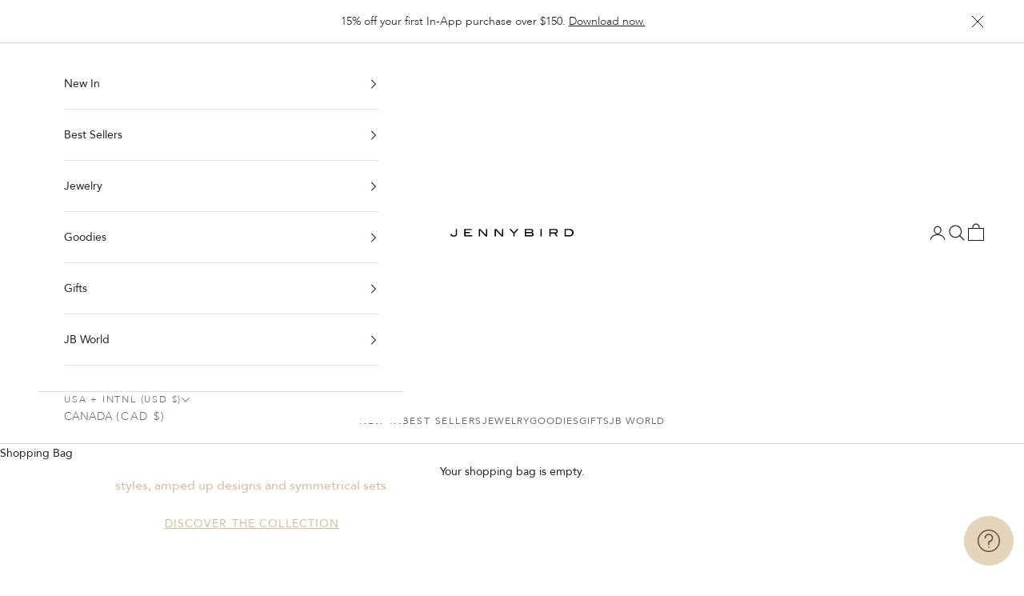

--- FILE ---
content_type: text/html; charset=utf-8
request_url: https://api.likeshop.me/gallery-more
body_size: 1075
content:



    
    

    <div class="ls-photo-wrapper" role="listitem">
        <div class="aspect-ratio-box">
            
            
      
      <div class='js-click-image ls-carousel-photo'
        data="627884467"
        p_id="104687340"
        mp_id="9373063"
        g_id="4660303"
        gm_id="69169527"
        
        
           link-id="">
        
        
          <button
            aria-label="Learn More - Florence Earrings"
            class="media-action">
              Learn More
          </button>
          
        
            <figure>
              <img src="https://images.dashsocial.com/aHR0cHM6Ly9jZG4uZGFzaHNvY2lhbC5jb20vbWVkaWEvZnVsbC8xNzY3OTA4OTUxLjgyOTQ1MjU3MDc0LmpwZWc=.jpg?w=640&amp;h=640&amp;fit=cover"
                loading="auto"
                alt="Florence Earrings"
                style="height: 100%; width: 100%; object-fit: cover;"
              >
              
            </figure>
    
      </div>
    
    
        </div>
    </div>


    
    

    <div class="ls-photo-wrapper" role="listitem">
        <div class="aspect-ratio-box">
            
            
      
      <div class='js-click-image ls-carousel-photo'
        data="627884472"
        p_id="104687339"
        mp_id="9373057"
        g_id="4660303"
        gm_id="69169526"
        
        
           link-id="">
        
        
          <button
            aria-label="Learn More - Puffy Heart Threader Earrings"
            class="media-action">
              Learn More
          </button>
          
        
            <figure>
              <img src="https://images.dashsocial.com/aHR0cHM6Ly9jZG4uZGFzaHNvY2lhbC5jb20vbWVkaWEvZnVsbC8xNzY3OTA4OTUyLjExMzY5NDc3MzI3My5qcGVn.jpg?w=640&amp;h=640&amp;fit=cover"
                loading="auto"
                alt="Puffy Heart Threader Earrings"
                style="height: 100%; width: 100%; object-fit: cover;"
              >
              
            </figure>
    
      </div>
    
    
        </div>
    </div>


    
    

    <div class="ls-photo-wrapper" role="listitem">
        <div class="aspect-ratio-box">
            
            
      
      <div class='js-click-image ls-carousel-photo'
        data="627884470"
        p_id="78803517"
        mp_id="9373059"
        g_id="4660303"
        gm_id="69169529"
        
        
           link-id="">
        
        
          <button
            aria-label="Learn More - Colette Hoop Earrings - Medium"
            class="media-action">
              Learn More
          </button>
          
        
            <figure>
              <img src="https://images.dashsocial.com/aHR0cHM6Ly9jZG4uZGFzaHNvY2lhbC5jb20vbWVkaWEvZnVsbC8xNzY3OTA4OTUxLjg0MzIzMjQ5OTQ0NC5qcGVn.jpg?w=640&amp;h=640&amp;fit=cover"
                loading="auto"
                alt="Colette Hoop Earrings - Medium"
                style="height: 100%; width: 100%; object-fit: cover;"
              >
              
            </figure>
    
      </div>
    
    
        </div>
    </div>


    
    

    <div class="ls-photo-wrapper" role="listitem">
        <div class="aspect-ratio-box">
            
            
      
      <div class='js-click-image ls-carousel-photo'
        data="627884469"
        p_id="104687335"
        mp_id="9373053"
        g_id="4660303"
        gm_id="69169528"
        
        
           link-id="">
        
        
          <button
            aria-label="Learn More - Mega Art Heart on a String Necklace"
            class="media-action">
              Learn More
          </button>
          
        
            <figure>
              <img src="https://images.dashsocial.com/aHR0cHM6Ly9jZG4uZGFzaHNvY2lhbC5jb20vbWVkaWEvZnVsbC8xNzY3OTA4OTUxLjk3ODMzMzU2Mjk4LmpwZWc=.jpg?w=640&amp;h=640&amp;fit=cover"
                loading="auto"
                alt="Mega Art Heart on a String Necklace"
                style="height: 100%; width: 100%; object-fit: cover;"
              >
              
            </figure>
    
      </div>
    
    
        </div>
    </div>



--- FILE ---
content_type: text/css
request_url: https://jenny-bird.com/cdn/shop/t/59/assets/custom.css?v=30555722227657236421765353408
body_size: 6144
content:
@font-face{font-family:Sabon LT Pro;src:url(https://cdn.shopify.com/s/files/1/1115/3002/files/SabonLTPro-Roman.woff2?v=1679593116) format("woff2"),url(https://cdn.shopify.com/s/files/1/1115/3002/files/SabonLTPro-Roman.woff?v=1679593116) format("woff");font-weight:400;font-style:normal;font-display:swap}@font-face{font-family:Sabon LT Pro;src:url(https://cdn.shopify.com/s/files/1/1115/3002/files/SabonLTPro-Italic.woff2?v=1679593116) format("woff2"),url(https://cdn.shopify.com/s/files/1/1115/3002/files/SabonLTPro-Italic.woff?v=1679593116) format("woff");font-weight:400;font-style:italic;font-display:swap}@font-face{font-family:Avenir Light;src:url(https://cdn.shopify.com/s/files/1/1115/3002/files/Avenir-Light.woff2?v=1686931800) format("woff2"),url(https://cdn.shopify.com/s/files/1/1115/3002/files/Avenir-Light.woff?v=1686931800) format("woff");font-weight:300;font-style:normal;font-display:swap}@font-face{font-family:Avenir Medium;src:url(https://cdn.shopify.com/s/files/1/1115/3002/files/Avenir-Medium.woff2?v=1686931800) format("woff2"),url(https://cdn.shopify.com/s/files/1/1115/3002/files/Avenir-Medium.woff?v=1686931800) format("woff");font-weight:500;font-style:normal;font-display:swap}@font-face{font-family:Avenir Roman;src:url(https://cdn.shopify.com/s/files/1/1115/3002/files/Avenir-Roman.woff2?v=1686931800) format("woff2"),url(https://cdn.shopify.com/s/files/1/1115/3002/files/Avenir-Roman.woff?v=1686931800) format("woff");font-weight:400;font-style:normal;font-display:swap}@font-face{font-family:Avenir;src:url(https://cdn.shopify.com/s/files/1/1115/3002/files/Avenir-Book.woff2?v=1686931800) format("woff2"),url(https://cdn.shopify.com/s/files/1/1115/3002/files/Avenir-Book.woff?v=1686931800) format("woff");font-weight:400;font-style:normal;font-display:swap}@font-face{font-family:Blair ITC;src:url(https://cdn.shopify.com/s/files/1/1115/3002/files/BlairITC-Medium.woff2?v=1687207851) format("woff2"),url(https://cdn.shopify.com/s/files/1/1115/3002/files/BlairITC-Medium.woff?v=1687207851) format("woff");font-weight:550;font-style:normal;font-display:swap}@font-face{font-family:Busoramal Bold;src:url(/cdn/shop/files/BusoramaITCStd-Bold.woff2?v=1700073640) format("woff2"),url(/cdn/shop/files/BusoramaITCStd-Bold.woff?v=1700073640) format("woff");font-weight:700;font-style:normal;font-display:swap}@font-face{font-family:DM Sans;src:url(/cdn/shop/files/DMSans-9ptRegular.woff2?v=1709063817) format("woff2"),url(/cdn/shop/files/DMSans-9ptRegular.woff?v=1709063817) format("woff");font-weight:400;font-style:normal;font-display:swap}@font-face{font-family:DM Sans;src:url(/cdn/shop/files/DMSans-9ptItalic.woff2?v=1709063817) format("woff2"),url(/cdn/shop/files/DMSans-9ptItalic.woff?v=1709063817) format("woff");font-weight:400;font-style:italic;font-display:swap}@font-face{font-family:Sherman Italic;src:url(https://cdn.shopify.com/s/files/1/1115/3002/files/Sherman-Italic.woff2?v=1727808315) format("woff2"),url(https://cdn.shopify.com/s/files/1/1115/3002/files/Sherman-Italic.woff?v=1727808315) format("woff");font-weight:400;font-style:italic;font-display:swap}@font-face{font-family:Sherman Display;src:url(https://cdn.shopify.com/s/files/1/1115/3002/files/Sherman-Display.woff2?v=1727808315) format("woff2"),url(https://cdn.shopify.com/s/files/1/1115/3002/files/Sherman-Display.woff?v=1727808315) format("woff");font-weight:400;font-style:normal;font-display:swap}@font-face{font-family:Staatliches;src:url(https://cdn.shopify.com/s/files/1/1115/3002/files/Staatliches-Regular.woff2?v=1731447989) format("woff2"),url(https://cdn.shopify.com/s/files/1/1115/3002/files/Staatliches-Regular.woff?v=1731447988) format("woff");font-weight:400;font-style:normal;font-display:swap}@font-face{font-family:Bebas Neue;src:url(https://cdn.shopify.com/s/files/1/1115/3002/files/BebasNeue-Regular.woff2?v=1738004882) format("woff2"),url(https://cdn.shopify.com/s/files/1/1115/3002/files/BebasNeue-Regular.woff?v=1738004882) format("woff");font-weight:400;font-style:normal;font-display:swap}.d-flex{display:flex}.text-grey{color:rgb(var(--light-grey))}.text-bright-red{color:rgb(var(--bright-red))}.text-dark-red{color:#9b544a}.text-almost-black{color:rgb(var(--almost-black))}.text-light{font-family:var(--text-light-font-family);font-weight:var(--text-light-font-weight)}.text-10{font-size:10px}.text-11{font-size:11px}.text-12{font-size:12px}.text-14{font-size:14px}.text-xxs{font-size:.75rem}.text-spaced{letter-spacing:1px}.text-spaced-2{letter-spacing:1.5px}.text-spaced-3{letter-spacing:1.8px}.text-uppercase{text-transform:uppercase}.text-underline{text-decoration:underline}.text-italic{font-style:italic}.staatliches-headline{text-align:center;font-family:Staatliches;font-style:normal;font-weight:400;line-height:87%;letter-spacing:1px;text-transform:uppercase}.Bebas-Neue-headline{text-align:center;font-family:Bebas Neue;font-style:normal;font-weight:400;line-height:130%;letter-spacing:1px;text-transform:uppercase}.button-md{width:250px;letter-spacing:1px}.button--white{width:145px;padding:8px 32px;justify-content:center;align-items:center;border-radius:35px;background:#ffffff80;border:none;transition:none}.button--category{width:160px;padding:12px 6px;font-size:11px;border:1px solid #FFF;background:#ffffff40;color:#fff}.button--category:hover{background:#fff}@media screen and (min-width:1000px){.button--category{width:175px;font-size:12px}}.button--rounded{border-radius:45px;width:278px}@media screen and (min-width: 700px){.button-md{width:280px}.button--rounded{width:240px}}.button--white:hover{background:#fff;color:#1c1d1d}.mb-1{margin-bottom:.25rem!important}.mb-2{margin-bottom:.375rem!important}.mb-3{margin-bottom:.5rem!important}.mb-4{margin-bottom:.625rem!important}.mb-5{margin-bottom:.75rem!important}.mb-6{margin-bottom:1rem!important}.mb-7{margin-bottom:1.5rem!important}.mb-8{margin-bottom:2rem!important}.mb-9{margin-bottom:3.5rem!important}.mt-1{margin-top:.25rem!important}.mt-2{margin-top:.375rem!important}.mt-3{margin-top:.5rem!important}.mt-4{margin-top:.625rem!important}.mt-5{margin-top:.75rem!important}.mt-6{margin-top:1rem!important}.mt-7{margin-top:1.5rem!important}.mt-8{margin-top:2rem!important}.mt-9{margin-top:3.5rem!important}.pb-1{padding-bottom:.25rem!important}.pb-2{padding-bottom:.5rem!important}.pb-3{padding-bottom:.75rem!important}.pb-4{padding-bottom:1rem!important}.pb-5{padding-bottom:1.5rem!important}.pt-1{padding-top:.25rem!important}.pt-2{padding-top:.5rem!important}.pt-3{padding-top:.75rem!important}.pt-4{padding-top:1rem!important}.pt-5{padding-top:1.5rem!important}.justify-around{justify-content:space-around}@media screen and (min-width: 1000px){.md\:text-start{text-align:start}.md\:text-center{text-align:center}.md\:text-end{text-align:end}.md\:justify-start{justify-content:start}.md\:justify-center{justify-content:safe center}.md\:justify-end{justify-content:end}.md\:justify-between{justify-content:space-between}.md\:justify-evenly{justify-content:space-evenly}.md\:justify-items-start{justify-items:start}.md\:justify-items-center{justify-items:safe center}.md\:justify-items-end{justify-items:end}.md\:justify-self-start{justify-self:start}.md\:justify-self-center{justify-self:center}.md\:justify-self-end{justify-self:end}.md\:align-start{align-items:start}.md\:align-center{align-items:center}.md\:align-end{align-items:end}.md\:align-baseline{align-items:baseline}.md\:align-self-start{align-self:start}.md\:align-self-center{align-self:center}.md\:align-self-end{align-self:end}.md\:place-self-start{place-self:start}.md\:place-self-start-center{place-self:start center}.md\:place-self-start-end{place-self:start end}.md\:place-self-center{place-self:center}.md\:place-self-center-start{place-self:center start}.md\:place-self-center-end{place-self:center end}.md\:place-self-end{place-self:end}.md\:place-self-end-start{place-self:end start}.md\:place-self-end-center{place-self:end center}}@media screen and (max-width: 699px){.container--fluid{--distance-to-bleed: 10px;margin-inline-start:10px;margin-inline-end:10px}}@media screen and (min-width: 1000px){.container--fluid{--distance-to-bleed: 106.5px;margin-inline-start:106.5px;margin-inline-end:106.5px}}.modal::part(close-button){inset-inline-end:24px;inset-block-start:24px;opacity:initial}.header{row-gap:.5rem}:has(.shopify-section:first-child [allow-transparent-header]):not(:has(.shopify-section--header+.shopify-section-group-header-group)) .header:not(:hover,.is-solid,:has([open])){--light-grey: #fff}.header__secondary-nav .localization-selectors{position:absolute;left:56px}.mega-menu{padding-block:1.5rem}.mega-menu__promo>*{min-width:200px;max-width:200px}.header-sidebar__promo>:only-child{min-width:unset;max-width:12.5rem}.header-sidebar__nested-linklist{border-inline-start-width:0;margin-inline-start:0;padding-inline-start:0;row-gap:0}.header-sidebar__nested-linklist a{display:flex;justify-content:space-between;padding:16px 0}.header-sidebar__nested-linklist a:not(:last-child){border-block-end-width:1px}.divide-y>li:last-child{border-block-end-width:1px}x-popover:is(#popover-localization--sections--16070540165285__footer-country,#popover-localization-header-sidebar-sections--16070540198053__header-country).popover::part(header){border-block-end:none;inset-block-start:.5em}x-popover:is(#popover-localization--sections--16070540165285__footer-country,#popover-localization-header-sidebar-sections--16070540198053__header-country).popover::part(body){padding-block-end:2rem}@media (min-width: 1000px){x-header[data-jb-solid] .header__logo{display:none!important}x-header[data-jb-solid] .header__primary-nav.header__primary-nav--center{grid-area:logo-start!important}x-header[data-jb-solid].header{row-gap:0!important}}@media (prefers-reduced-motion: no-preference) and (min-width: 1000px){x-header{transition:row-gap .2s ease}}.pop-in.privacy-banner{width:100%;padding:.55rem;inset-block-end:0;inset-inline:0}.pop-in.privacy-banner .pop-in__close-button{inset-block-start:0;inset-inline-end:0;position:relative!important}.pop-in.privacy-banner .privacy-content{font-family:Avenir Light;font-size:14px}.pop-in.privacy-banner .button.button--outline{width:68px;border-color:#1c1d1d}@media screen and (min-width: 700px){.pop-in.privacy-banner{width:630px}.pop-in.privacy-banner .button.button--outline{width:84px}}@media screen and (min-width: 1150px){.product{--product-gap: 3.5rem}}.badge--custom{background:none}.product-card__figure>.badge-list{inset-block-start:1rem;inset-inline-start:1rem}.product-card__figure>.badge-list.badge-list--monograms{right:8px;left:auto;inset-block-start:8px}.product-card__figure>.badge-list.badge-list--virtual-tryon{right:8px;left:auto;inset-block-start:1rem}.product-card__figure>.badge-list.badge-list--sold-out{right:8px;left:auto;inset-inline-end:1rem}.badge{padding:0;font-size:10px;font-family:var(--text-font-family);font-weight:400;line-height:normal}.badge--monograms{padding:8px;background-color:#fff}.badge--virtual-tryon{color:#b0a9a9}.badge--sold-out{color:#8e8271;background:transparent}.product-info__block-item[data-block-type=badges] .badge-list.badge-list--monograms,.product-info__block-item[data-block-type=badges] .badge-list.badge-list--virtual-tryon,.product-info__block-item[data-block-type=badges] .badge-list.badge-list--sold-out{display:none}.pdp-image-badge{position:absolute;z-index:1;margin-left:24px;margin-top:24px;padding:8px 12px;background-color:#fff;display:flex;justify-content:center;align-items:center;gap:8px;line-height:normal}.pdp-image-badge.is-hidden{opacity:0;visibility:hidden;pointer-events:none;transition:opacity .18s ease,visibility .18s ease}.quick-buy-modal__gallery-wrapper .pdp-image-badge{align-self:flex-start;margin-left:16%}@media screen and (min-width: 700px){.quick-buy-modal__gallery-wrapper .pdp-image-badge{margin-left:6%}}@media screen and (min-width: 700px){.badge{font-size:12px}.product-card__figure>.badge-list{inset-block-start:1.25rem;inset-inline-start:1.25rem}.product-card__figure>.badge-list.badge-list--monograms{right:12px;left:auto;inset-block-start:12px}.product-card__figure>.badge-list.badge-list--virtual-tryon{right:12px;left:auto;inset-block-start:1.25rem}}@media (max-width: 999px){.pdp-image-badge{margin-left:0}}@media (min-width: 1000px) and (max-width: 1150px){.product-card__figure>.badge-list.badge-list--sold-out{display:none}}.product-info{--product-info-gap: .5rem;grid-area:product-info}product-gallery carousel-navigation{position:absolute;bottom:24px}product-gallery .page-dots>:after{opacity:.35;background:#1c1d1d}.product-info__block-item[data-block-type=title] .product-title{font-size:28px}.product-info__block-item:is([data-block-type=price],[data-block-type="@app"]){margin-block-end:0;margin-block-start:0}.product-info__block-item:is([data-block-type=separator],[data-block-type=liquid]){margin-block-end:2rem;margin-block-start:1.15rem}.product-info__block-list .product-info__block-item:is([data-block-type=separator]){margin-block-end:1.5rem}.product-info__block-item:is([data-block-type=buy-buttons]){margin-block-end:1rem;margin-block-start:24px}.product-info__block-item:is([data-block-type=liquid]){margin-block-end:2rem;margin-block-start:1.15rem}.product-info__block-item[data-block-type=complementary-products]{--product-info-gap: 0}.product-info__block-item:is([data-block-type=description]) .accordion{border-color:#d5d5d5b3}.product-info__block-item:is([data-block-type=description]) .accordion:last-child{border-block-end-width:0}.product-info__block-item:is([data-block-type=separator]) hr{border-color:#d5d5d5b3}@media screen and (max-width: 999px){.product-info--center :is([data-block-type=vendor],[data-block-type=title],[data-block-type=sku],[data-block-type=price]){text-align:center}}@media screen and (min-width: 700px){.product-info__block-item:is([data-block-type=share-buttons]){display:none}}@media screen and (min-width: 1000px){.product-info__block-item[data-block-type=title] .product-title{font-size:36px}}.okeReviews.okeReviews--theme .okeReviews-starRating.okeReviews-starRating--small{height:19px!important}.okeReviews .okeReviews-reviewsSummary-ratingCount{text-transform:uppercase}afterpay-placement{margin-block-start:0;margin-block-end:0;--messaging-font-size: 12px;color:#6a6a6a;--logo-badge-width: 70px;font-family:Avenir Light}@media screen and (min-width: 700px){afterpay-placement{--messaging-font-size: 14px}}@media screen and (max-width: 699px){.product-info__block-list .product-info__block-item[data-block-type=liquid]#wishlist{display:none}}.block-swatch{padding:6px;letter-spacing:1px}.product-info__block-item[data-block-type=product-variations] .block-swatch{min-width:2.5rem}.product-info__block-item[data-block-type=buy-buttons] .shopify-product-form .buy-buttons button,.klaviyo-bis-trigger{font-size:14px}@media screen and (max-width: 699px){product-sticky-bar.product-sticky-bar.is-visible{background-color:#fff;border-top:1px solid lightgray}product-sticky-bar.product-sticky-bar .shopify-product-form .buy-buttons button{background-color:#9b544a;background-image:none;border:1px solid #9B544A;height:48px}}@media screen and (pointer: fine) and (prefers-reduced-motion: no-preference){.features--button-transition :is(.button,.shopify-challenge__button,.shopify-payment-button__button--unbranded):not([disabled]):hover{border-color:rgb(var(--button-background, var(--button-background-primary)));color:rgb(var(--button-background, var(--button-background-primary)));background-position:var(--hover-background-position);background-size:0 100%,100% 100%}}.flits-wishlist-product-page{text-align:center}.flits-wsl-btn{font-family:Avenir Light!important;font-size:14px;padding:0!important;letter-spacing:1px}.flits-wishlist-product-page .flits-wsl-btn-div .flits-wsl-icon svg{display:initial;margin-right:8px}.flits-wishlist-product-page .flits-wsl-btn-div .flits-wsl-icon svg path{stroke:#1c1d1d}.flits-wsl-heart-empty,.flits-wsl-heart-filled{width:18px!important}.product-info__block-group.feature-badge-list{flex-direction:column;padding-left:24px;margin-block:0}.product-info__block-group.feature-badge-list[data-group-type=feature-badge-list]{background-color:#eef8e4;padding-top:16px;padding-bottom:16px}@media screen and (max-width: 699px){.product-info__block-group.feature-badge-list{padding-left:20px}}.feature-badge-list{gap:0}.feature-badge{padding:0;column-gap:1rem}.product-info__block-group.feature-badge-list .product-info__block-item:not(:first-child) .feature-badge{padding-left:32px;font-family:var(--text-light-font-family);font-weight:var(--text-light-font-weight)}.product-info__block-item:is([data-block-type=description]) .accordion.group .accordion__content p a{-webkit-text-decoration:underline;text-decoration:underline}.product-info__block-item:is([data-block-type=description]) .accordion.group .accordion__content p:not(:last-child){margin-bottom:25px}.product-info__block-item:is([data-block-type=description]) .accordion.group .accordion__toggle{padding-block:1rem;letter-spacing:1px;font-size:14px}.product-info__block-item:is([data-block-type=description]) .accordion.group .accordion__content{font-size:14px}.product-info__block-item:is([data-block-type=description]) .accordion.group .accordion__content .unstyled-list{margin-bottom:12px;display:flex;flex-direction:column;gap:4px}.product-info__block-item:is([data-block-type=description]) .accordion.group .accordion__content .unstyled-list li{display:flex;column-gap:8px;align-items:center}.product-info__block-item:is([data-block-type=description]) .accordion.group .accordion__content .unstyled-list li svg{display:inline-block}.shopify-section--sun-pdp-first-block{--content-over-media-gap: 0}.shopify-section--sun-pdp-first-block .section-spacing{margin-block-start:2.65rem}.shopify-section--sun-pdp-first-block .content-over-media{display:block}.shopify-section--sun-pdp-first-block .content-over-media .d-flex.block-wrapper{flex-direction:column;gap:1rem}.shopify-section--sun-pdp-first-block .content-over-media .d-flex.content-wrapper{flex-direction:column}.shopify-section--sun-pdp-first-block .content-over-media .d-flex.content-wrapper p{font-size:14px}.shopify-section--sun-pdp-first-block .large-number.blair-headline{font-family:Blair ITC;font-style:normal;font-weight:550;font-size:36px;line-height:56px;opacity:.15;display:none}.shopify-section--sun-pdp-first-block .bullet-point{font-family:Blair ITC;font-style:normal;font-weight:700;font-size:28px;line-height:44px;display:block;color:#1c1d1d;opacity:.15}@media screen and (min-width: 1000px){.shopify-section--sun-pdp-first-block .content-over-media{display:grid}.shopify-section--sun-pdp-first-block .content-over-media .d-flex.block-wrapper{flex-direction:row;gap:8rem}.shopify-section--sun-pdp-first-block .content-over-media .d-flex.content-wrapper{flex-direction:row;gap:1.25rem}.shopify-section--sun-pdp-first-block .large-number.blair-headline{display:block}.shopify-section--sun-pdp-first-block .bullet-point{display:none}.shopify-section--sun-pdp-first-block .content-over-media .d-flex.content-wrapper p{text-align:left}.shopify-section--sun-pdp-first-block .content-over-media{row-gap:0}}.bundled_products--container,.bundled_anklets--container{display:flex;margin-block-start:16px;align-items:center}.bundled_products--container{gap:24px}.bundled_anklets--container{padding-block-end:16px}.bundled_products--container:not(:last-child){border-bottom:1px solid #d5d5d5;padding-block-end:16px}.bundled_anklets--container:not(:last-of-type){border-bottom:1px solid #d5d5d5}.bundled_anklets--container .bp-image,.bundled_products--container .bp-image{width:80px;min-width:80px;margin-right:24px}.bundled_anklets--container .bp-info{display:flex;flex-direction:column;gap:4px;max-width:146px;margin-right:16px}.bundled_anklets--container.first-bundle .bp-info{max-width:128px}.bundled_anklets--container .bp-description{font-size:12px}.bundled_anklets--container .bp-variant,.bundled_products--container .bp-variant{display:flex;justify-content:flex-end;flex-grow:2}.bundled_anklets--container .bp-one-size,.bundled_products--container .bp-variant{font-size:12px;color:#c3c3c3}.bundled_anklets--container .bp-variant .variant-picker__option{gap:12px}.bundled_anklets--container .bp-variant .variant-picker__option-info{color:#6a6a6a;font-family:Avenir;font-size:12px;font-style:normal;font-weight:300;line-height:100%}.bundled_anklets--container .bp-variant .variant-picker__option-values{justify-content:flex-end}@media screen and (min-width: 700px){.bundled_anklets--container.first-bundle .bp-info{max-width:148px}}@media screen and (min-width: 1000px) and (max-width: 1399px){.bundled_anklets--container .bp-image{width:56px;min-width:56px}.bundled_anklets--container.first-bundle .bp-info{max-width:124px}.bundled_anklets--container .bp-one-size,.bundled_products--container .bp-variant{font-size:11px}}@media screen and (min-width: 1400px){.bundled_anklets--container .bp-image{width:92px;min-width:92px}.bundled_anklets--container .bp-info,.bundled_anklets--container.first-bundle .bp-info{max-width:190px}}.product-list{--product-list-calculated-column-gap: 8px}.shopify-section.shopify-section--collection-banner .prose h1.h1{font-size:28px}.shopify-section.shopify-section--collection-banner .prose .collection-description{font-size:14px;line-height:21px}.shopify-section--image-with-text-overlay .container{--container-gutter: 10px}.collection-toolbar__button-list{flex-direction:row-reverse}.collection-toolbar__button-container+.collection-toolbar__button-container{border-inline-end-width:1px}.collection-toolbar__button-container.collection-fig-toggle-wrapper{display:flex;flex:0;align-items:center;border-inline-end-width:0;padding:0 1rem}.product-fig-button-wrapper{display:flex}#on-fig-toggle,#off-fig-toggle{width:max-content;padding-right:.8rem}#on-fig-toggle img,#off-fig-toggle img{width:36px;height:36px;border-radius:50%;object-fit:cover}.product-fig-button-wrapper button{opacity:.5}.product-fig-button-wrapper button.is-active{opacity:1}.load-more button:hover,.load-more button:active{color:#000;background-color:#fff;background-image:none;transition:none}.infinite-enabled .load-more{display:none}.infinite-sentinel{height:1px}@media screen and (min-width: 700px){.product-list{--product-list-calculated-column-gap: 10px}.shopify-section.shopify-section--collection-banner .prose h1.h1{font-size:36px}.shopify-section.shopify-section--collection-banner .prose .collection-description{font-size:16px;line-height:24px}.collection-toolbar__button-container{border-inline-end-width:0;border-inline-start-width:0}.collection-toolbar{flex-direction:row}.collection-toolbar__button-container.collection-fig-toggle-wrapper{border-inline-end-width:1px}}@media screen and (min-width: 1000px){.product-list{--product-list-calculated-column-gap: 16px}.shopify-section--image-with-text-overlay .container{--container-gutter: 106px}}.grid-row-span-2{grid-row-end:span 2}.grid-col-span-2{grid-column-end:span 2}.grid-col-span-3{grid-column-end:span 3}.grid-col-span-4{grid-column-end:span 4}.linked-image{cursor:pointer}@media screen and (min-width: 1000px){.collection__main .product-list div.item-9:nth-of-type(1){margin-inline-end:0}.collection__main .product-list div.item-9:nth-of-type(2){margin-inline-start:0}}@media only screen and (max-width: 699px){.grid-col-span-2,.grid-col-span-3,.grid-col-span-4{margin-inline-start:0;margin-inline-end:0}.grid-col-span-2-mobile{grid-column-end:span 2}}@media only screen and (max-width: 999px){.grid-col-span-3,.grid-col-span-4{grid-column-end:span 2}}.filter-card{gap:20px}.filter-card .content-over-media{border:1px solid transparent}.filter-card:hover>.content-over-media,.filter-card.is-selected>.content-over-media{border:1px solid black}.filter-card:hover>.filter-card__content{opacity:1}.filter-card.is-selected>.filter-card__content{font-style:italic;opacity:1}.filter-card__content{color:#1c1d1d;font-family:Sabon LT Pro;font-size:16px;font-style:normal;font-weight:400;line-height:100%;opacity:.5}.filter-card:first-child{margin-inline-start:24px}.filter-card:last-child{margin-inline-end:48px}@media screen and (min-width: 700px){.filter-card:first-child{margin-inline-start:106px}.filter-card:last-child{margin-inline-end:106px}}.product-card__info{gap:.25rem}@media screen and (pointer: fine){.product-card__quick-add-button:hover svg{transform:none}.product-card__figure:hover>.badge-list{display:none}}.quick-buy-modal{--modal-body-max-width: 940px;--modal-body-padding-block: 0;--modal-body-padding-inline: 0}.quick-buy-modal a[slot=header]{display:none}.quick-buy-modal.modal::part(header){border-block-end:none}.quick-buy-modal__content{column-gap:0}.quick-buy-modal__view-more{margin-block-start:0}.quick-buy-modal__info-wrapper{margin-block-start:42px;margin-block-end:20px;margin-inline:42px}.quick-buy-modal__content .product-info__block-item[data-block-type=title] .product-title{font-size:28px}.quick-buy-modal__gallery-wrapper .desktop-arrows{z-index:1}.quick-buy-modal__gallery-wrapper .desktop-arrows[is=carousel-prev-button]{position:absolute;left:15px}.quick-buy-modal__gallery-wrapper .desktop-arrows[is=carousel-next-button]{position:absolute;right:15px}.quick-buy-modal__info-wrapper .product-info__block-item[data-block-type=separator]:last-child{display:none}.quick-buy-modal__info-wrapper .product-info__block-item:is([data-block-type=product-variations],[data-block-type=variant-picker]){--product-info-gap: 1rem}.quick-buy-modal__info-wrapper .product-info__block-item[data-block-type=product-variations] a:not(.is-selected),.quick-buy-modal__info-wrapper .product-info__block-list>[data-block-type=product-variations]:nth-child(2 of[data-block-type=product-variations]),.quick-buy-modal__info-wrapper .product-info__block-list>[data-block-type=product-variations]:nth-child(3 of[data-block-type=product-variations]),.quick-buy-modal__info-wrapper .product-info__block-list>[data-block-type=separator]:nth-child(2 of[data-block-type=separator]){display:none}.quick-buy-modal__info-wrapper .product-info__block-list .product-info__block-item div[id*=okendo_star_rating_KfM49m],.quick-buy-modal__info-wrapper .product-info__block-list .product-info__block-item div[id*=okendo_reviews_summary_nTnjdP],.quick-buy-modal__info-wrapper .product-info__block-list .product-info__block-item div[id*=tolstoy_shoppable_video_ugc_stories_block_kxfhWx]{display:none}@media screen and (min-width: 700px){.quick-buy-modal__content{align-items:flex-start}}@media screen and (max-width: 699px){.quick-buy-modal__content{height:100vh;margin-block-start:30px}.quick-buy-modal__view-more{margin-block-end:50px}.quick-buy-modal__info-wrapper .product-title{margin-block-start:24px}.quick-buy-modal__info-wrapper .product-info__block-item:is([data-block-type=title]){display:block}}@media screen and (max-width: 999px){.quick-buy-modal__gallery-wrapper .product-gallery__carousel-with-arrows .product-gallery__media>img{width:75vw;margin-inline:auto}.quick-buy-modal__gallery-wrapper .product-gallery__carousel-with-arrows .product-gallery__media>video-media{width:75vw;margin-inline:auto}}@media screen and (min-width: 1000px){.quick-buy-modal__gallery-wrapper .product-gallery__carousel-with-arrows{align-items:center;display:flex}}@media screen and (max-width: 699px){.quick-buy-modal__info-wrapper .product-info__block-item:is([data-block-type=price],[data-block-type=separator]){display:block}.quick-buy-modal__info-wrapper{border-block-start-width:0;margin-block-start:0}.quick-buy-modal__info-wrapper .product-info__block-item[data-block-type=price] .price-list.price-list--product{justify-content:center}.quick-buy-modal__info-wrapper .product-info__block-item[data-block-type=price] afterpay-placement{text-align:center}.quick-buy-modal__info-wrapper .product-info__block-item:is([data-block-type="@app"]){text-align:center}@supports (height: 100dvh){.quick-buy-modal.modal::part(content){max-height:100dvh;height:100dvh}}}.shopify-section--image-with-text-overlay .vertical-spacing.index-section,.shopify-section--video .vertical-spacing.index-section{margin-block-start:0;margin-block-end:4px}image-with-text-overlay.index-section .prose--tight :is(.button){margin-block-start:24px}image-with-text-overlay.index-section .prose--tight div p{font-size:12px;letter-spacing:1.8px}image-with-text-overlay.index-section p.h1{font-size:32px;font-style:italic;margin-block-start:0!important}image-with-text-overlay.index-section .prose--tight{display:flex;flex-direction:column;justify-content:center;align-items:center}@media screen and (min-width: 700px){image-with-text-overlay.index-section p.h1{font-size:42px}}@media screen and (min-width: 1000px){image-with-text-overlay.index-section .content{min-width:430px}}media-with-text-overlay.content-over-media picture{display:none}media-with-text-overlay.content-over-media video-media.desktop-video{display:none}@media screen and (min-width: 700px){media-with-text-overlay.content-over-media video-media.mobile-video{display:none}media-with-text-overlay.content-over-media picture{display:contents}}.two-column-container{gap:4px;flex-direction:column}.shopify-section:first-child [allow-transparent-header]>.content-over-media>:not(img,video,iframe,svg,video-media,picture){padding-block-start:0px}.testimonial-item{max-width:285px}two-column-with-text-overlay.content-over-media{--content-over-media-height: clamp(450px, 100vw, 450px);flex:1 1 0px;--content-over-media-gap: 42px}.media-grid__media .media-grid__image--secondary{display:none}@media screen and (pointer: fine){.media-grid__media .media-grid__image--secondary{opacity:0;display:block}}@media screen and (pointer: fine){.media-grid__item:has(.media-grid__image--secondary):hover>.media-grid__media .media-grid__image--primary{opacity:0}}@media screen and (pointer: fine){.media-grid__item:has(.media-grid__image--secondary):hover>.media-grid__media .media-grid__image--secondary{opacity:1}}@media screen and (min-width: 700px){.two-column-container{flex-direction:row}two-column-with-text-overlay.content-over-media{--content-over-media-height: clamp(25rem, 100vw, 600px);--content-over-media-gap: 64px}}@media screen and (min-width: 1000px){.testimonial-item{max-width:556px}.testimonial-list{gap:42px}}.sound_on,.sound_off{position:absolute;bottom:32px;right:32px;min-width:auto!important;min-height:auto!important;height:auto!important}.mute_video_button{position:absolute!important;bottom:0;left:0;grid-area:auto!important;padding:24px 24px 32px!important}@media screen and (min-width: 700px){.mute_video_button{padding:32px!important}}.slideshow .page-dots{--dot-size: 12px;left:0;right:0;margin-inline:auto;inset-block-end:4rem}@media screen and (min-width: 1000px){.slideshow .page-dots{inset-inline-end:unset;inset-inline-start:3rem;inset-block-end:2rem}}.sizing-guide-container button{font-size:12px}.modal-title{font-family:Avenir Medium;font-style:normal;line-height:18.2px;font-size:14px;letter-spacing:1px;text-align:center}.modal-text{font-family:Avenir Light;font-size:14px;line-height:21px}.modal-list-text{width:324px}.modal-subtext{font-family:Avenir Light;font-size:12px;line-height:18px;width:260px;text-align:center}.modal-video{width:300px}.li-numbered{list-style-type:decimal;margin-bottom:1.1em}@media screen and (min-width: 1000px){.modal-xl{max-width:1040px}.modal-subtext{font-size:14px;width:600px}.modal-list-text{width:480px;margin-bottom:42px}.modal-video{width:480px}}@supports (height: 100dvh){.modal.jb-sizing-modal::part(content){max-height:100dvh}}.modal.jb-sizing-modal::part(header){border-block-end:none}@media screen and (min-width: 700px){.modal--lg.jb-sizing-modal{--modal-body-max-width: 1040px}@supports (height: 100dvh){.modal.jb-sizing-modal::part(content){max-height:730px}}}.footer{padding-block-start:56px}.footer-link{line-height:16.5px;letter-spacing:.15em;font-weight:300;font-size:11px;color:#6a6a6a}.footer-title{font-size:16px;line-height:150%;font-weight:400;margin-bottom:16px}.footer-menu{row-gap:24px;column-gap:64px}.footer-menu ul:nth-child(2){order:1}.social-media--list{justify-content:center}.social-container{margin:0 60px;justify-content:center;column-gap:16px;row-gap:2px}@media screen and (min-width: 700px){.footer{padding-block-start:72px}.footer__block--links{max-width:unset}.footer__block--newsletter{max-width:24rem}}@media screen and (min-width: 1000px){.social-media--list{justify-content:flex-start}.social-container{margin:unset}}.gift-note-button{border-color:var(--text-color)}.line-item{--line-item-media-width: 5rem}.line-item-title{font-size:12px;line-height:150%;text-transform:uppercase;letter-spacing:1px;font-weight:300}.line-item-info{width:100%}line-item-quantity{width:100%;justify-content:space-between}line-item .discount-badge{background:transparent;color:#cd4937;padding-left:0}.drawer{--drawer-footer-padding-block: 32px}.cart-drawer__button-price:before{width:0;height:0;margin-inline-end:0}.cart-drawer__footer .button-group{gap:12px}.cart-drawer__footer{gap:0}.cart-drawer__footer button[name=checkout]{gap:.5rem;font-size:14px}cart-note .form-control label{font-family:Sabon LT Pro;font-size:22px}cart-note-dialog button[is=dialog-close-button]{font-size:14px}#remainingC{position:absolute;right:0;top:12px;font-size:10px}.gift-bag__container{height:auto;width:100%;margin-inline-start:0;margin-inline-end:0;margin-block-end:16px}.gift-bag__container .gift-bag__form{display:flex;flex-direction:row;height:100%;justify-content:flex-start;gap:24px;text-align:center;align-items:center}.gift-bag__container .gift-bag__form img{width:80px}.gift-bag__container .gift-bag__form .mobile-container.d-flex{flex-direction:column;gap:8px}.gift-bag__container .gift-bag__form label{font-family:Sabon LT Pro;font-size:14px;font-weight:400;line-height:150%}.gift-bag__container .gift-bag__form select{padding:12px;background-color:#fff;border:1px solid #D5D5D5}.fomo-messaging{display:flex;align-items:center;justify-content:center;gap:4px;padding:10px 24px;font-size:13px;font-weight:350;line-height:normal;color:#9b544a;background-color:#fcfaf7;text-align:center;margin-inline:-32px}.fomo-icon{display:inline-block}.sc-count__product-item{gap:8px!important}@media screen and (min-width: 700px){.gift-bag__container{height:auto;width:calc(100% + 32px);margin-inline-start:-16px;margin-inline-end:-32px}.gift-bag__container .gift-bag__form{justify-content:center;gap:18px}.gift-bag__container .gift-bag__form img{width:64px}.gift-bag__container .gift-bag__form label{font-size:16px}.gift-bag__container .gift-bag__form .mobile-container.d-flex{flex-direction:row;align-items:center;gap:18px}.line-item{--line-item-media-width: 6.5rem}.cart-drawer__footer .button-group{gap:12px}cart-note .form-control label{font-size:28px}#remainingC{top:14px;font-size:12px}}@media screen and (min-width: 1400px){.empty-state{margin-block:6.25rem}}@media screen and (min-width: 1000px){.empty-state{margin-block:6.25rem}}.blair-headline{font-size:18px;font-family:Blair ITC;position:relative}.busoramal-headline{font-size:32px;font-family:Busoramal Bold;position:relative}@media screen and (max-width: 699px){#shopify-section-template--16128945488027__8cc69490-f92c-4d08-a755-e181dabc09fa{display:none}}.popup-geolocation.modal{--modal-body-max-width: 314px}.popup-geolocation.modal::part(overlay){pointer-events:none}.popup-geolocation.modal::part(header){border-block-end:none;--modal-header-padding-block: 1.5rem}.popup-geolocation.modal::part(base){place-items:center}.popup-geolocation.modal::part(body){padding-block-start:0}@media screen and (min-width: 700px){.popup-geolocation.modal{--modal-body-max-width: 400px}}.shopify-section--main-customers-login .section-spacing,.shopify-section--main-customers-register .section-spacing{margin-block-start:64px}.shopify-section--main-customers-login .customer-account-box,.shopify-section--main-customers-register .customer-account-box{min-height:auto}@media screen and (min-width: 1000px){.shopify-section--main-customers-login .section-spacing,.shopify-section--main-customers-register .section-spacing{margin-block-start:80px}}.shopify-section--main-page img{display:inline-block}.shopify-section--main-page .section-header h1.h1{font-size:28px}.shopify-section--main-page .prose--tight div p{font-size:14px}.shopify-section--main-page .section-stack{--section-stack-gap: 2rem}@media screen and (min-width: 700px){.shopify-section--main-page .section-header h1.h1{font-size:36px}.shopify-section--main-page .prose--tight div p{font-size:16px;margin-inline-end:25%;margin-inline-start:25%}}div.klaviyo-form-VGYUgd:empty{display:none}@media screen and (max-width: 999px){.shopify-section--main-collection div.klaviyo-form-VGYUgd{margin:42px 0}.shopify-section--custom-liquid div.klaviyo-form-VGYUgd{margin-bottom:56px!important}}.shopify-section--collection-with-disrupters .product-list{--product-list-items-per-row: 2}.shopify-section--collection-with-disrupters .grid-col-span-4{margin-inline-start:calc(-1 * var(--distance-to-bleed));margin-inline-end:calc(-1 * var(--distance-to-bleed))}.shopify-section--collection-with-disrupters .product-list div:not(.full-bleed) img,.shopify-section--main-collection .product-list div:not(.full-bleed) img,.shopify-section--collection-with-disrupters .product-list div video-media,.shopify-section--main-collection .product-list div video-media{border-radius:16px}.shopify-section--collection-with-disrupters .product-list,.shopify-section--main-collection .product-list{--product-list-calculated-column-gap: 8px;--product-list-default-row-gap: 8px}.shopify-section--collection-with-disrupters .container{--container-gutter: 8px;margin-block:24px}@media screen and (max-width: 699px){.shopify-section--collection-with-disrupters .product-list,.shopify-section--main-collection .product-list{margin-inline:0}}@media screen and (min-width: 700px){.shopify-section--collection-with-disrupters .product-list,.shopify-section--main-collection .product-list{--product-list-items-per-row: 2;--product-list-max-items-per-row-allowed: 2}}@media (min-width: 1000px){.shopify-section--collection-with-disrupters .container,.shopify-section--main-collection .container{--container-gutter: 24px}.shopify-section--collection-with-disrupters .product-list,.shopify-section--main-collection .product-list{--product-list-items-per-row: 4;--product-list-max-items-per-row-allowed: 4;--product-list-default-row-gap: 16px}}.faq .accordion__toggle{justify-content:left;padding-block:8px;column-gap:1rem}.faq .accordion{border:none}.faq .accordion__content{margin-inline-start:1.875rem;margin-block-start:.5rem}.faq .faq__content{flex-basis:unset}.faq .animated-plus{order:1;--animated-plus-size: 10px;color:#6a6a6a}.faq .text-with-icon{order:2;font-size:11px;color:#6a6a6a;line-height:normal;font-family:Avenir;font-weight:400}.faq{justify-content:left}.faq .prose p{font-weight:300;font-size:11px;color:#6a6a6a;font-family:Avenir Light}.product-card__info .soldcount-container{width:100%}
/*# sourceMappingURL=/cdn/shop/t/59/assets/custom.css.map?v=30555722227657236421765353408 */


--- FILE ---
content_type: text/css
request_url: https://cdn.shopify.com/extensions/019bc1d4-4280-78f8-949e-2e9c2006f791/17.5.7/assets/tiered-banner.css
body_size: 1337
content:
.abra-tiered-banner-block {
  width: 100%;
}

.abra-tiered-banner {
  background-color: var(--abra-banner-background-color, transparent);
  border-radius: var(--abra-tiered-banner-border-radius, 0);
  border: var(--abra-tiered-banner-border-size, 1px) solid
    var(--abra-tiered-banner-border-color, transparent);
  color: var(--abra-tiered-banner-color, #000000);
  display: none;
  flex-direction: column;
  font-size: var(--abra-tiered-banner-font-size, 14px);
  gap: 0.5em;
  justify-content: center;
  margin: var(--abra-tiered-banner-margin-y, 0)
    var(--abra-tiered-banner-margin-x, 0);
  padding: var(--abra-banner-padding-y, 14px) var(--abra-banner-padding-x, 14px)
    max(var(--abra-banner-padding-y, 14px), 36px);
  width: 100%;
}


.abra-tiered-banner--show {
  display: flex;
}

.abra-tiered-banner__content {
  align-items: center;
  display: flex;
  flex: 1;
  gap: 1rem;
  justify-content: var(--abra-tiered-banner-justify-content, center);
}

.abra-tiered-banner__text {
  color: var(--abra-tiered-banner-progress-bar-text-and-icon-color, #000000);
  font-size: var(--abra-tiered-banner-progress-bar-text-size, 13px);
  display: block;
  margin: 0;
  padding: 0;
}

.abra-tiered-banner__icon {
  display: flex;
  font-size: var(--abra-tiered-banner-progress-bar-icon-size, 1em);
}

.abra-tiered-banner__icon,
.abra-tiered-banner__icon svg {
  color: var(--abra-tiered-banner-progress-bar-text-and-icon-color, #000000);
  fill: var(--abra-tiered-banner-progress-bar-text-and-icon-color, #000000);
  width: var(--abra-tiered-banner-progress-bar-icon-size, 1em);
  height: var(--abra-tiered-banner-progress-bar-icon-size, 1em);
}

.abra-tiered-banner__tiers_container {
  width: 100%;
  height: 40px;
  max-width: calc(100% - 13px);
  align-self: start;
  display: flex;
  flex-direction: column;
  justify-content: flex-start;
  align-items: flex-start;
}

.abra-tiered-banner__tiers {
  width: 100%;
  position: relative;
}

.abra-tiered-banner__tiers_progress_bar {
  width: 100%;
  height: 6px;
  position: absolute;
  top: 12px;
  left: 0;
  border-radius: 50px;
  content: ' ';
  margin: 0 auto;
  background: var(
    --abra-tiered-banner-progress-bar-color,
    rgba(17, 158, 82, 0.25)
  );
  display: block !important;
}

.abra-tiered-banner__tiers_progress_bar::after {
  animation: width 300ms linear;
  background: var(
    --abra-tiered-banner-progress-bar-active-color,
    rgba(17, 158, 82, 1)
  );
  border-radius: 50px;
  content: ' ';
  display: block;
  position: absolute;
  height: 6px;
  top: 0; /* Align relative to the parent */
  left: 0;
  width: var(--abra-banner-progress-bar-progress, 0%);
}

.abra-tiered-banner__tiers_progress_bar_circle {
  width: 26px;
  height: 26px;
  position: absolute;
  top: 3px;
  background: var(--abra-tiered-banner-reward-tier-color, #cfecdc);
  border-radius: 50%;
  box-shadow: none;
  display: flex !important;
  justify-content: center;
  align-items: center;
}

.abra-tiered-banner__tiers_progress_bar_circle.active {
  background: var(--abra-tiered-banner-active-reward-tier-color, #119e52);
}

.abra-tiered-banner__tiers__tier_text-box {
  position: absolute;
  top: 40px;
  border-radius: 6px 0 6px 6px;
  display: flex;
  white-space: nowrap;
  overflow: visible;
  justify-content: center;
  align-items: center;
  text-align: center;
  color: var(--abra-tiered-banner-reward-tier-text-color, #000000);
  font-weight: var(--abra-tiered-banner-progress-bar-font-weight, 700);
}

.abra-tiered-banner__tiers_progress_bar_circle .circle-icon {
  width: 14px;
  height: 14px;
  fill: var(--abra-tiered-banner-reward-tier-icon-color, #000000);
}

.abra-tiered-banner__tiers_progress_bar_circle.active .circle-icon {
  width: 14px;
  height: 14px;
  fill: var(--abra-tiered-banner-active-reward-tier-icon-color, #ffffff);
}

.abra-tiered-banner--gifts_container {
  background-color: var(--abra-tiered-banner-progress-bar-color, #119e5233);
  border-radius: var(--abra-tiered-banner-border-radius, 0);
  border: var(--abra-tiered-banner-border-size, 1px) solid
    var(--abra-tiered-banner-border-color, transparent);
  color: var(--abra-tiered-banner-color);
  display: flex;
  flex-direction: row-reverse;
  gap: 1em;
  justify-content: center;
  margin: var(--abra-tiered-banner-margin-y, 0)
    var(--abra-tiered-banner-margin-x, 0);
  padding: var(--abra-gift-padding-y, 1em) var(--abra-gift-padding-x, 1em);
  width: 100%;
}

.abra-tiered-banner--gifts_container-content {
  display: flex;
  flex-direction: column;
  flex: 1;
  justify-content: center;
}

.abra-tiered-banner--gifts_container-badges {
  display: flex;
}

.abra-tiered-banner--gifts_container__badge {
  align-items: center;
  border-radius: var(--abra-tiered-banner-gift-badge-border-radius, 48px);
  color: var(--abra-tiered-banner-gift-badge-text-and-icon-color);
  display: flex;
  font-size: var(--abra-tiered-banner-gift-badge-text-size, 0.75em);
  grid-area: badges;
  justify-content: center;
  padding: 0.4em 1em;
  background: var(--abra-tiered-banner-gift-badge-background-color, #119e52);
  line-height: normal;
}

.abra-tiered-banner--gifts_container__badge-icon {
  font-size: var(--abra-tiered-banner-gift-badge-icon-size, 1em);
}

.abra-tiered-banner--gifts_container__badge-icon .abra-icon {
  color: var(--abra-tiered-banner-gift-badge-text-and-icon-color, #ffffff);
  fill: var(--abra-tiered-banner-gift-badge-text-and-icon-color, #ffffff);
  width: var(--abra-tiered-banner-gift-badge-icon-size, 20px);
  height: var(--abra-tiered-banner-gift-badge-icon-size, 20px);
}

.abra-tiered-banner--gifts_container-title {
  color: var(--abra-tiered-banner-gift-product-name-color);
  font-size: var(--abra-tiered-banner-gift-product-name-text-size, 1.1em);
  font-weight: bold;
  margin-bottom: 0;
}

.abra-tiered-banner--gifts_container-price {
  color: var(--abra-tiered-banner-gift-product-price-color);
  font-size: var(--abra-tiered-banner-gift-product-price-text-size);
}

.abra-tiered-banner--gifts_container-selected-variant-title {
  color: var(--abra-tiered-banner-gift-product-price-color);
  font-size: var(--abra-tiered-banner-gift-product-price-text-size);
}

.abra-tiered-banner--gifts_container-image {
  display: flex;
  flex-direction: column;
  max-width: 90px;
  justify-content: center;
}

.abra-tiered-banner--gifts_container-image img {
  display: block;
  max-width: 100%;
  height: auto;
}

.abra-tiered-banner--gifts_container-image-placeholder {
  display: flex;
  align-items: center;
  justify-content: center;
  width: 90px;
  height: 90px;
  background: white;
  border-radius: 8px;
  fill: #8a8a8a;
}

.abra-tiered-banner--gifts_container-image-placeholder svg {
  width: 42px;
  height: 42px;
}

.abra-tiered-banner--gifts_container-gift-added-container {
  display: flex;
  align-items: center;
  justify-content: center;
  font-size: calc(
    var(--abra-tiered-banner-gift-product-name-text-size, 1.1em) * 0.8
  );
  gap: 0.5rem;
}

.abra-tiered-banner--gifts_container-gift-added-checkmark {
  width: 24px;
  height: 24px;
  background: var(--abra-tiered-banner-active-reward-tier-color, #119e52);
  border-radius: 50%;
  box-shadow: none;
  display: flex !important;
  justify-content: center;
  align-items: center;
}

.abra-tiered-banner--gifts_container-gift-added-checkmark .circle-icon {
  width: 14px;
  height: 14px;
  fill: var(--abra-tiered-banner-active-reward-tier-icon-color, #ffffff);
}

.abra-tiered-banner--gifts_container-badges-multi-variant {
  display: flex;
  justify-content: space-between;
  align-items: center;
  flex-wrap: wrap;
  margin-bottom: 1rem;
}

.abra-tiered-banner--gifts_container-variants-and-price {
  display: flex;
  flex-direction: column;
  gap: 0.5rem;
  align-items: stretch;
}

.abra-tiered-banner--gifts_container-variants-and-price
  .abra-tiered-banner--gifts_container-variants {
  flex-grow: 1;
}

.abra-tiered-banner--gifts_container-variant-name {
  color: var(--abra-banner-discount-price-color);
  font-size: var(--abra-banner-discount-price-font-size);
  display: flex;
  align-items: center;
}

.abra-tiered-banner--gifts_container-variants-and-price select {
  padding: var(--abra-banner-variant-select-padding-y, 8px)
    var(--abra-banner-variant-select-padding-x, 16px);
  width: 100%; /* Ensure the select takes up all available width */
  border: var(--abra-banner-variant-select-border-width, 1px) solid
    var(--abra-banner-variant-select-border-color, #8a8a8a);
  border-radius: var(--abra-banner-variant-select-border-radius, 4px);
}

.abra-tiered-banner--gifts_container-variant-add {
  margin-top: var(--abra-banner-variant-add-top-margin, 10px);
  padding: var(--abra-banner-variant-add-padding-y, 6px)
    var(--abra-banner-variant-add-padding-x, 16px);
  color: var(--abra-banner-variant-add-color, #ffffff);
  background-color: var(--abra-banner-variant-add-background, #000000);
  border: var(--abra-banner-variant-add-border-width, 0px) solid
    var(--abra-banner-variant-add-border-color, #8a8a8a);
  border-radius: var(--abra-banner-variant-add-border-radius, 4px);
  cursor: pointer;
}

.abra-tiered-banner--gifts_container-variant-add:disabled {
  cursor: not-allowed;
  color: var(--abra-banner-variant-add-disabled-color, #ffffff);
  background-color: var(--abra-banner-variant-add-disabled-background, #000000);
  opacity: 0.5;
}

.abra-tiered-banner--gifts_container-variant-add.loading {
  pointer-events: none;
  color: var(--abra-banner-variant-add-disabled-color, #8c9196);
  background-color: var(--abra-banner-variant-add-disabled-background, #f1f1f1);
}

.abra-tiered-banner__tiers_progress_bar_circle .tooltip {
  display: none;
  position: absolute;
  bottom: 40px;
  right: 0;
  transform: translateX(0);
  background-color: white;
  color: black;
  padding: 4px 8px;
  border-radius: 8px;
  box-shadow: 0 4px 8px rgba(0, 0, 0, 0.2);
  white-space: nowrap;
}

.abra-tiered-banner__tiers_progress_bar_circle .tooltip::after {
  content: '';
  position: absolute;
  top: 100%;
  right: 6px;
  transform: translateX(0);
  border-width: 8px;
  border-style: solid;
  border-color: white transparent transparent transparent;
}

.abra-tiered-banner__tiers_progress_bar_circle .tooltip::before {
  content: '';
  position: absolute;
  top: 100%;
  right: 6px;
  transform: translateX(0);
  border-width: 8px;
  border-style: solid;
  border-color: rgba(0, 0, 0, 0.2) transparent transparent transparent;
  z-index: -1;
}

.abra-tiered-banner__tiers_progress_bar_circle:hover .tooltip {
  display: block;
}

.abra-banner__badge-label {
  text-align: center;
}

/* Tier Popover Styles */
.abra-tier-popover-banner {
  background-color: var(--abra-banner-background-color, white);
  color: var(--abra-tiered-banner-color, #000000);
  padding: 16px;
  position: relative;
  border-radius: 8px;
  border: 1px solid #e1e1e1;
  box-shadow: 1px 4px 20px rgba(0, 0, 0, 0.2);
  width: 100%;
  box-sizing: border-box;
  display: flex;
  flex-direction: column;
  gap: 0.5em;
}

.abra-tier-popover-arrow {
  position: absolute;
  top: -8px;
  width: 16px;
  height: 16px;
  background-color: var(--abra-banner-background-color, white);
  border-top: 1px solid #e1e1e1;
  border-left: 1px solid #e1e1e1;
  border-bottom: none;
  border-right: none;
  transform: rotate(45deg);
  display: block;
  z-index: 101;
  box-shadow: -2px -2px 4px rgba(0, 0, 0, 0.05);
}

.abra-tiered-banner__tier-title-inline {
  display: flex;
  align-items: center;
  gap: 0.5rem;
}

.abra-tier-popover-banner .abra-tiered-banner__text {
  display: flex;
  align-items: center;
  justify-content: center;
  gap: 1rem;
}

.abra-tier-popover-banner .tier-icon-placeholder,
.abra-tier-popover-banner .abra-tiered-banner__icon-banner {
  display: contents;
}

/* List styles for tier benefits */
.abra-tier-popover-banner ul {
  margin: 8px 0 0 0;
  padding-left: 16px;
}

.abra-tier-popover-banner li {
  margin: 4px 0;
  color: var(--abra-tiered-banner-color, #000000);
}

/* Badge styles for popover */
.abra-tiered-banner__badge-top-right {
  position: absolute;
  top: 8px;
  right: 8px;
  background: #fff;
  border-radius: 60px;
  font-weight: 500;
  padding: 2px 8px;
  display: flex;
  gap: 6px;
  align-items: center;
}

.abra-tiered-banner__badge-top-right--success {
  background-color: var(--abra-tiered-banner-active-reward-tier-color, #119e52);
  color: var(--abra-tiered-banner-active-reward-tier-text-color, #ffffff);
}

.abra-tiered-banner__badge-top-right--locked {
  background-color: #f5f5f5;
}

.abra-tiered-banner__badge-top-right .circle-icon {
  width: 12px;
  height: 12px;
}

.abra-tiered-banner__badge-top-right--success .circle-icon {
  fill: var(--abra-tiered-banner-active-reward-tier-icon-color, #ffffff);
}

.abra-tiered-banner__text p {
  margin: 0;
}

/* Gift Content Styles */
.abra-tiered-banner--gifts_container {
  margin-top: 16px;
}

.abra-tiered-banner--gifts_container-image img {
  object-fit: cover;
  border-radius: 4px;
}

.abra-tiered-banner--gifts_container-image .gift-placeholder {
  width: 90px;
  height: 90px;
  background: #f0f0f0;
  border-radius: 4px;
  display: flex;
  align-items: center;
  justify-content: center;
  color: #999;
  font-size: 12px;
  text-align: center;
}

.abra-tiered-banner a {
  color: inherit;
}


--- FILE ---
content_type: application/javascript
request_url: https://size-guides.esc-apps-cdn.com/1749127140-app.jenny-bird.myshopify.com.js?shop=jenny-bird.myshopify.com
body_size: 40558
content:
if (!window.eastsideco_sizeGuides || !window.eastsideco_sizeGuides.cachedCharts) {window.eastsideco_sizeGuides = window.eastsideco_sizeGuides || {}; window.eastsideco_sizeGuides.cachedCharts = [{"universal":0,"title":"Find Your Best Fit","top_text":"Our anklets were designed to fit a little looser, and should drape around your ankle.","bottom_text":"*All anklets come with built-in extender chain unless specified otherwise<br \/>\n**Add a Small Chain Extender at checkout for extra length on top of the built-in extender","tag":",anklets,","top":1,"bottom":0,"left":0,"right":0,"img":"","img_position":"","data":[["<span class=\"esc-size-guide--cell-type--text\">ANKLET NAME<\/span>","<span class=\"esc-size-guide--cell-type--text\">MAX LENGTH<\/span>","<span class=\"esc-size-guide--cell-type--text\">YOUR MEASUREMENT<\/span>","<span class=\"esc-size-guide--cell-type--text\">LENGTH WITH 2&quot; CHAIN EXTENDER (Not included)**<\/span>"],["<span class=\"esc-size-guide--cell-type--text\">Capri<\/span>","<span class=\"esc-size-guide--cell-type--text\">10 \u215e&quot;<\/span>","<span class=\"esc-size-guide--cell-type--text\">7 \u215d&quot; - 10 \u215b&quot;<\/span>","<span class=\"esc-size-guide--cell-type--text\">Not compatible<\/span>"],["<span class=\"esc-size-guide--cell-type--text\">Dane 9&quot;<\/span>","<span class=\"esc-size-guide--cell-type--text\">9 1\/16&quot;<\/span>","<span class=\"esc-size-guide--cell-type--text\">8 \u215c&quot; or less<\/span>","<span class=\"esc-size-guide--cell-type--text\">Not compatible<\/span>"],["<span class=\"esc-size-guide--cell-type--text\">Dane 10&quot;<\/span>","<span class=\"esc-size-guide--cell-type--text\">10&quot;<\/span>","<span class=\"esc-size-guide--cell-type--text\">8 \u215c&quot; - 9 \u00bc&quot;<\/span>","<span class=\"esc-size-guide--cell-type--text\">Not compatible<\/span>"],["<span class=\"esc-size-guide--cell-type--text\">Francis<\/span>","<span class=\"esc-size-guide--cell-type--text\">9 3\/16&quot; and 10 \u215e&quot;<\/span>","<span class=\"esc-size-guide--cell-type--text\">8 \u215c&quot; - 10 \u215b&quot;<\/span>","<span class=\"esc-size-guide--cell-type--text\">Not compatible<\/span>"],["<span class=\"esc-size-guide--cell-type--text\">Gia<\/span>","<span class=\"esc-size-guide--cell-type--text\">10 \u00bc&quot;<\/span>","<span class=\"esc-size-guide--cell-type--text\">9 \u00bd&quot; or less<\/span>","<span class=\"esc-size-guide--cell-type--text\">Not compatible<\/span>"],["<span class=\"esc-size-guide--cell-type--text\">Harvey 9&quot;<\/span>","<span class=\"esc-size-guide--cell-type--text\">9 3\/16&quot;<\/span>","<span class=\"esc-size-guide--cell-type--text\">8 \u215c&quot; or less<\/span>","<span class=\"esc-size-guide--cell-type--text\">Not compatible<\/span>"],["<span class=\"esc-size-guide--cell-type--text\">Harvey 10&quot;<\/span>","<span class=\"esc-size-guide--cell-type--text\">10 \u00bc&quot;<\/span>","<span class=\"esc-size-guide--cell-type--text\">8 \u215c&quot; - 9 \u00bd&quot;<\/span>","<span class=\"esc-size-guide--cell-type--text\">Not compatible<\/span>"],["<span class=\"esc-size-guide--cell-type--text\">Henry<\/span>","<span class=\"esc-size-guide--cell-type--text\">9 \u215b&quot; and 10 \u215e&quot;<\/span>","<span class=\"esc-size-guide--cell-type--text\">8 \u215c&quot; - 10 \u215b&quot;<\/span>","<span class=\"esc-size-guide--cell-type--text\">Not compatible<\/span>"],["<span class=\"esc-size-guide--cell-type--text\">Lucille<\/span>","<span class=\"esc-size-guide--cell-type--text\">11&quot;<\/span>","<span class=\"esc-size-guide--cell-type--text\">7 \u00be&quot; - 10 \u215c&quot;<\/span>","<span class=\"esc-size-guide--cell-type--text\">Not compatible<\/span>"],["<span class=\"esc-size-guide--cell-type--text\">Lumi<\/span>","<span class=\"esc-size-guide--cell-type--text\">10 \u215e&quot;<\/span>","<span class=\"esc-size-guide--cell-type--text\">7 \u215d&quot; - 10 \u215b&quot;<\/span>","<span class=\"esc-size-guide--cell-type--text\">Not compatible<\/span>"],["<span class=\"esc-size-guide--cell-type--text\">Maren<\/span>","<span class=\"esc-size-guide--cell-type--text\">10 \u215e&quot;<\/span>","<span class=\"esc-size-guide--cell-type--text\">10 \u215b&quot; or less<\/span>","<span class=\"esc-size-guide--cell-type--text\">10 \u00bd\u201d - 12 \u215e&quot;<\/span>"],["<span class=\"esc-size-guide--cell-type--text\">Noa<\/span>","<span class=\"esc-size-guide--cell-type--text\">9 \u00bc&quot; and 10 \u215d&quot;<\/span>","<span class=\"esc-size-guide--cell-type--text\">8 \u215c&quot; - 9 \u00be&quot;<\/span>","<span class=\"esc-size-guide--cell-type--text\">Not compatible<\/span>"],["<span class=\"esc-size-guide--cell-type--text\">Surfside<\/span>","<span class=\"esc-size-guide--cell-type--text\">10 \u00be&quot;<\/span>","<span class=\"esc-size-guide--cell-type--text\">7 \u00be&quot; - 10&quot;<\/span>","<span class=\"esc-size-guide--cell-type--text\">Not compatible<\/span>"],["<span class=\"esc-size-guide--cell-type--text\">Zeina<\/span>","<span class=\"esc-size-guide--cell-type--text\">10 \u00be&quot;<\/span>","<span class=\"esc-size-guide--cell-type--text\">8&quot; - 10&quot;<\/span>","<span class=\"esc-size-guide--cell-type--text\">Not compatible<\/span>"]],"gt_translate_keys":["title","top_text","bottom_text"]},{"universal":0,"title":"Find Your Best Fit","top_text":"Our rings are bold and comfortable, designed to be worn individually on each finger.","bottom_text":"","tag":",rings,","top":1,"bottom":0,"left":0,"right":0,"img":"","img_position":"","data":[["<span class=\"esc-size-guide--cell-type--text\">RING SIZE<\/span>","<span class=\"esc-size-guide--cell-type--text\">YOUR MEASUREMENT<\/span>"],["<span class=\"esc-size-guide--cell-type--text\">3<\/span>","<span class=\"esc-size-guide--cell-type--text\">45mm<\/span>"],["<span class=\"esc-size-guide--cell-type--text\">4<\/span>","<span class=\"esc-size-guide--cell-type--text\">47.5mm<\/span>"],["<span class=\"esc-size-guide--cell-type--text\">5<\/span>","<span class=\"esc-size-guide--cell-type--text\">50mm<\/span>"],["<span class=\"esc-size-guide--cell-type--text\">6<\/span>","<span class=\"esc-size-guide--cell-type--text\">52.5mm<\/span>"],["<span class=\"esc-size-guide--cell-type--text\">7<\/span>","<span class=\"esc-size-guide--cell-type--text\">55mm<\/span>"],["<span class=\"esc-size-guide--cell-type--text\">8<\/span>","<span class=\"esc-size-guide--cell-type--text\">57.5mm<\/span>"],["<span class=\"esc-size-guide--cell-type--text\">9<\/span>","<span class=\"esc-size-guide--cell-type--text\">59mm<\/span>"]],"gt_translate_keys":["title","top_text","bottom_text"]},{"universal":0,"title":"Find Your Best Fit","top_text":"Our bracelets are designed to be comfortable and stackable, so we like to suggest you have some room around the wrist\u2014but it does come down to personal preference.","bottom_text":"","tag":",bracelets-shop-app,","top":1,"bottom":0,"left":0,"right":0,"img":"","img_position":"","data":[["<span class=\"esc-size-guide--cell-type--text\">BRACELET NAME<\/span>","<span class=\"esc-size-guide--cell-type--text\">BRACELET LENGTH<\/span>","<span class=\"esc-size-guide--cell-type--text\">YOUR MEASUREMENT<\/span>"],["<span class=\"esc-size-guide--cell-type--text\">Andi Slim Bracelet<\/span>","<span class=\"esc-size-guide--cell-type--text\">6 \u215b - 7 \u215e&quot;<\/span>","<span class=\"esc-size-guide--cell-type--text\">Less than 7 \u215c&quot;<\/span>"],["<span class=\"esc-size-guide--cell-type--text\">Celeste Bracelet<\/span>","<span class=\"esc-size-guide--cell-type--text\">6 \u00bc&quot;, 7&quot; and 7 \u00be&quot;<\/span>","<span class=\"esc-size-guide--cell-type--text\">7&quot; or less<\/span>"],["<span class=\"esc-size-guide--cell-type--text\">Colette Bangle<\/span>","<span class=\"esc-size-guide--cell-type--text\">6 \u00bd&quot;<\/span>","<span class=\"esc-size-guide--cell-type--text\">6 \u00bc&quot; or less<\/span>"],["<span class=\"esc-size-guide--cell-type--text\">Colette Cuff 6&quot;<\/span>","<span class=\"esc-size-guide--cell-type--text\">6 \u00bc&quot;<\/span>","<span class=\"esc-size-guide--cell-type--text\">6&quot; or less<\/span>"],["<span class=\"esc-size-guide--cell-type--text\">Colette Cuff 7&quot;<\/span>","<span class=\"esc-size-guide--cell-type--text\">6 \u00bd&quot;<\/span>","<span class=\"esc-size-guide--cell-type--text\">6 - 6 \u00bc&quot;<\/span>"],["<span class=\"esc-size-guide--cell-type--text\">Dane Bangle 6&quot;<\/span>","<span class=\"esc-size-guide--cell-type--text\">6 \u00bd&quot;<\/span>","<span class=\"esc-size-guide--cell-type--text\">6 \u215b&quot; or less<\/span>"],["<span class=\"esc-size-guide--cell-type--text\">Dane Bangle 7&quot;<\/span>","<span class=\"esc-size-guide--cell-type--text\">7 \u215c&quot;<\/span>","<span class=\"esc-size-guide--cell-type--text\">6 \u215b - 7&quot;<\/span>"],["<span class=\"esc-size-guide--cell-type--text\">Francis Bracelet<\/span>","<span class=\"esc-size-guide--cell-type--text\">7&quot;<\/span>","<span class=\"esc-size-guide--cell-type--text\">Less than 6 \u00be&quot;<\/span>"],["<span class=\"esc-size-guide--cell-type--text\">Gia Bangle<\/span>","<span class=\"esc-size-guide--cell-type--text\">6 \u00bd&quot;<\/span>","<span class=\"esc-size-guide--cell-type--text\">Less than 6 \u00bc&quot;<\/span>"],["<span class=\"esc-size-guide--cell-type--text\">Gia Mega Bangle<\/span>","<span class=\"esc-size-guide--cell-type--text\">6 \u00bd&quot;<\/span>","<span class=\"esc-size-guide--cell-type--text\">Less than 6 \u00bc&quot;<\/span>"],["<span class=\"esc-size-guide--cell-type--text\">Lisieux Bangle<\/span>","<span class=\"esc-size-guide--cell-type--text\">6 \u00bd&quot;<\/span>","<span class=\"esc-size-guide--cell-type--text\">6 \u00bc&quot; or less<\/span>"],["<span class=\"esc-size-guide--cell-type--text\">Loire Bracelet 7&quot;<\/span>","<span class=\"esc-size-guide--cell-type--text\">7&quot;<\/span>","<span class=\"esc-size-guide--cell-type--text\">Less than 6 \u00bd&quot;<\/span>"],["<span class=\"esc-size-guide--cell-type--text\">Loire Bracelet 8&quot;<\/span>","<span class=\"esc-size-guide--cell-type--text\">7 \u215e&quot;<\/span>","<span class=\"esc-size-guide--cell-type--text\">6 \u00bd - 7&quot;<\/span>"],["<span class=\"esc-size-guide--cell-type--text\">Lucille Bracelet<\/span>","<span class=\"esc-size-guide--cell-type--text\">6&quot;- 6 \u00be&quot;- 7 \u00bd&quot;<\/span>","<span class=\"esc-size-guide--cell-type--text\">7&quot; or less<\/span>"],["<span class=\"esc-size-guide--cell-type--text\">Maeve Bangle 6&quot;<\/span>","<span class=\"esc-size-guide--cell-type--text\">6 \u00bd&quot;<\/span>","<span class=\"esc-size-guide--cell-type--text\">Less than 6 \u00bc&quot;<\/span>"],["<span class=\"esc-size-guide--cell-type--text\">Maeve Bangle 7&quot;<\/span>","<span class=\"esc-size-guide--cell-type--text\">7 \u215c&quot;<\/span>","<span class=\"esc-size-guide--cell-type--text\">Less than 7 \u215b&quot;<\/span>"],["<span class=\"esc-size-guide--cell-type--text\">Noa Bracelet 6&quot;<\/span>","<span class=\"esc-size-guide--cell-type--text\">6 \u00be&quot;<\/span>","<span class=\"esc-size-guide--cell-type--text\">6 \u215c&quot; or less<\/span>"],["<span class=\"esc-size-guide--cell-type--text\">Noa Bracelet 7&quot;<\/span>","<span class=\"esc-size-guide--cell-type--text\">7 \u215c&quot;<\/span>","<span class=\"esc-size-guide--cell-type--text\">7&quot; or less<\/span>"],["<span class=\"esc-size-guide--cell-type--text\">Ola Bangle<\/span>","<span class=\"esc-size-guide--cell-type--text\">6 \u215d&quot;<\/span>","<span class=\"esc-size-guide--cell-type--text\">Less than 6 \u215c&quot;<\/span>"],["<span class=\"esc-size-guide--cell-type--text\">Penelope Bracelet 7&quot;<\/span>","<span class=\"esc-size-guide--cell-type--text\">7.18&quot;<\/span>","<span class=\"esc-size-guide--cell-type--text\">Less than 6 \u00bc&quot;<\/span>"],["<span class=\"esc-size-guide--cell-type--text\">Penelope Bracelet 8&quot;<\/span>","<span class=\"esc-size-guide--cell-type--text\">7.81&quot;<\/span>","<span class=\"esc-size-guide--cell-type--text\">6 \u00bc - 7&quot;<\/span>"],["<span class=\"esc-size-guide--cell-type--text\">Puffy Heart Bracelet<\/span>","<span class=\"esc-size-guide--cell-type--text\">6 \u00be&quot; and 7 \u215c&quot;<\/span>","<span class=\"esc-size-guide--cell-type--text\">6 \u00bd and 7 \u215b&quot;<\/span>"],["<span class=\"esc-size-guide--cell-type--text\">Sofia Bracelet 6&quot;<\/span>","<span class=\"esc-size-guide--cell-type--text\">6 \u215c&quot;<\/span>","<span class=\"esc-size-guide--cell-type--text\">6&quot; or less<\/span>"],["<span class=\"esc-size-guide--cell-type--text\">Sofia Bracelet 7&quot;<\/span>","<span class=\"esc-size-guide--cell-type--text\">7 \u00bc&quot;<\/span>","<span class=\"esc-size-guide--cell-type--text\">6 \u215e&quot; or less<\/span>"],["<span class=\"esc-size-guide--cell-type--text\">Sofia Mega Bracelet<\/span>","<span class=\"esc-size-guide--cell-type--text\">7 \u00bc&quot;<\/span>","<span class=\"esc-size-guide--cell-type--text\">6 \u215e&quot; or less<\/span>"],["<span class=\"esc-size-guide--cell-type--text\">Walter Bracelet 7&quot;<\/span>","<span class=\"esc-size-guide--cell-type--text\">7&quot;<\/span>","<span class=\"esc-size-guide--cell-type--text\">Less than 6 \u00be&quot;<\/span>"],["<span class=\"esc-size-guide--cell-type--text\">Walter Bracelet 8&quot;<\/span>","<span class=\"esc-size-guide--cell-type--text\">7 \u215e&quot;<\/span>","<span class=\"esc-size-guide--cell-type--text\">Less than 7 \u215d&quot;<\/span>"]],"gt_translate_keys":["title","top_text","bottom_text"]},{"universal":0,"title":"Find Your Best Fit","top_text":"The belt can be worn with low, mid or high rise pants. Your sizing will vary depending on where you want your belt to sit.","bottom_text":"","tag":",belts,","top":1,"bottom":0,"left":0,"right":0,"img":"","img_position":"","data":[["<span class=\"esc-size-guide--cell-type--text\">JB BELT SIZE<\/span>","<span class=\"esc-size-guide--cell-type--text\">BELT LENGTH (MIN-MAX)<\/span>","<span class=\"esc-size-guide--cell-type--text\">US JEAN SIZE<\/span>","<span class=\"esc-size-guide--cell-type--text\">US PANT SIZE<\/span>"],["<span class=\"esc-size-guide--cell-type--text\">XS<\/span>","<span class=\"esc-size-guide--cell-type--text\">26&quot; - 30&quot;<\/span>","<span class=\"esc-size-guide--cell-type--text\">23 - 25<\/span>","<span class=\"esc-size-guide--cell-type--text\">00 - 2<\/span>"],["<span class=\"esc-size-guide--cell-type--text\">S<\/span>","<span class=\"esc-size-guide--cell-type--text\">29&quot; - 33&quot;<\/span>","<span class=\"esc-size-guide--cell-type--text\">25 - 28<\/span>","<span class=\"esc-size-guide--cell-type--text\">2 - 6<\/span>"],["<span class=\"esc-size-guide--cell-type--text\">M<\/span>","<span class=\"esc-size-guide--cell-type--text\">33&quot; - 37&quot;<\/span>","<span class=\"esc-size-guide--cell-type--text\">28 - 30<\/span>","<span class=\"esc-size-guide--cell-type--text\">6 - 10<\/span>"],["<span class=\"esc-size-guide--cell-type--text\">L<\/span>","<span class=\"esc-size-guide--cell-type--text\">37&quot; - 41&quot;<\/span>","<span class=\"esc-size-guide--cell-type--text\">30 - 32<\/span>","<span class=\"esc-size-guide--cell-type--text\">10 - 14<\/span>"],["<span class=\"esc-size-guide--cell-type--text\">XL<\/span>","<span class=\"esc-size-guide--cell-type--text\">41&quot; - 45&quot;<\/span>","<span class=\"esc-size-guide--cell-type--text\">32 - 34<\/span>","<span class=\"esc-size-guide--cell-type--text\">14 - 18<\/span>"],["<span class=\"esc-size-guide--cell-type--text\">XXL<\/span>","<span class=\"esc-size-guide--cell-type--text\">45&quot; - 49&quot;<\/span>","<span class=\"esc-size-guide--cell-type--text\">34 - 36<\/span>","<span class=\"esc-size-guide--cell-type--text\">18 - 22<\/span>"]],"gt_translate_keys":["title","top_text","bottom_text"]},{"universal":0,"title":"Find Your Best Fit","top_text":"Unsure of your size? If you\u2019re in between, choose the size you are closer to, or size down. Your sizing will vary depending on where you want your cuff to sit on your upper arm.","bottom_text":"","tag":",upper-arm-cuffs,","top":1,"bottom":0,"left":0,"right":0,"img":"","img_position":"","data":[["<span class=\"esc-size-guide--cell-type--text\">Arm Cuff<\/span>","<span class=\"esc-size-guide--cell-type--text\">Cuff Circumference<\/span>"],["<span class=\"esc-size-guide--cell-type--text\">Dane 9&quot;<\/span>","<span class=\"esc-size-guide--cell-type--text\">9 3\/16&quot;<\/span>"],["<span class=\"esc-size-guide--cell-type--text\">Dane 10&quot;<\/span>","<span class=\"esc-size-guide--cell-type--text\">10 \u215c&quot;<\/span>"],["<span class=\"esc-size-guide--cell-type--text\">Dane 11&quot;<\/span>","<span class=\"esc-size-guide--cell-type--text\">11 \u215d&quot;<\/span>"],["<span class=\"esc-size-guide--cell-type--text\">Egret 9&quot;<\/span>","<span class=\"esc-size-guide--cell-type--text\">9 \u00bd&quot;<\/span>"],["<span class=\"esc-size-guide--cell-type--text\">Yaya 10&quot;<\/span>","<span class=\"esc-size-guide--cell-type--text\">9 \u00be&quot;<\/span>"],["<span class=\"esc-size-guide--cell-type--text\">Yaya 11&quot;<\/span>","<span class=\"esc-size-guide--cell-type--text\">\u00a011&quot;<\/span>"]],"gt_translate_keys":["title","top_text","bottom_text"]}];
window.eastsideco_sizeGuides.isFree = '0';
/*! For license information please see app.js.LICENSE.txt */
(()=>{var e,t={9669:(e,t,n)=>{e.exports=n(1609)},5448:(e,t,n)=>{"use strict";var r=n(4867),o=n(6026),i=n(4372),a=n(5327),s=n(4097),c=n(4109),u=n(7985),l=n(5061),p=n(5655),f=n(5263);e.exports=function(e){return new Promise((function(t,n){var d,A=e.data,h=e.headers,y=e.responseType;function m(){e.cancelToken&&e.cancelToken.unsubscribe(d),e.signal&&e.signal.removeEventListener("abort",d)}r.isFormData(A)&&delete h["Content-Type"];var g=new XMLHttpRequest;if(e.auth){var b=e.auth.username||"",v=e.auth.password?unescape(encodeURIComponent(e.auth.password)):"";h.Authorization="Basic "+btoa(b+":"+v)}var C=s(e.baseURL,e.url);function w(){if(g){var r="getAllResponseHeaders"in g?c(g.getAllResponseHeaders()):null,i={data:y&&"text"!==y&&"json"!==y?g.response:g.responseText,status:g.status,statusText:g.statusText,headers:r,config:e,request:g};o((function(e){t(e),m()}),(function(e){n(e),m()}),i),g=null}}if(g.open(e.method.toUpperCase(),a(C,e.params,e.paramsSerializer),!0),g.timeout=e.timeout,"onloadend"in g?g.onloadend=w:g.onreadystatechange=function(){g&&4===g.readyState&&(0!==g.status||g.responseURL&&0===g.responseURL.indexOf("file:"))&&setTimeout(w)},g.onabort=function(){g&&(n(l("Request aborted",e,"ECONNABORTED",g)),g=null)},g.onerror=function(){n(l("Network Error",e,null,g)),g=null},g.ontimeout=function(){var t=e.timeout?"timeout of "+e.timeout+"ms exceeded":"timeout exceeded",r=e.transitional||p.transitional;e.timeoutErrorMessage&&(t=e.timeoutErrorMessage),n(l(t,e,r.clarifyTimeoutError?"ETIMEDOUT":"ECONNABORTED",g)),g=null},r.isStandardBrowserEnv()){var x=(e.withCredentials||u(C))&&e.xsrfCookieName?i.read(e.xsrfCookieName):void 0;x&&(h[e.xsrfHeaderName]=x)}"setRequestHeader"in g&&r.forEach(h,(function(e,t){void 0===A&&"content-type"===t.toLowerCase()?delete h[t]:g.setRequestHeader(t,e)})),r.isUndefined(e.withCredentials)||(g.withCredentials=!!e.withCredentials),y&&"json"!==y&&(g.responseType=e.responseType),"function"==typeof e.onDownloadProgress&&g.addEventListener("progress",e.onDownloadProgress),"function"==typeof e.onUploadProgress&&g.upload&&g.upload.addEventListener("progress",e.onUploadProgress),(e.cancelToken||e.signal)&&(d=function(e){g&&(n(!e||e&&e.type?new f("canceled"):e),g.abort(),g=null)},e.cancelToken&&e.cancelToken.subscribe(d),e.signal&&(e.signal.aborted?d():e.signal.addEventListener("abort",d))),A||(A=null),g.send(A)}))}},1609:(e,t,n)=>{"use strict";var r=n(4867),o=n(1849),i=n(321),a=n(7185);var s=function e(t){var n=new i(t),s=o(i.prototype.request,n);return r.extend(s,i.prototype,n),r.extend(s,n),s.create=function(n){return e(a(t,n))},s}(n(5655));s.Axios=i,s.Cancel=n(5263),s.CancelToken=n(4972),s.isCancel=n(6502),s.VERSION=n(7288).version,s.all=function(e){return Promise.all(e)},s.spread=n(8713),s.isAxiosError=n(6268),e.exports=s,e.exports.default=s},5263:e=>{"use strict";function t(e){this.message=e}t.prototype.toString=function(){return"Cancel"+(this.message?": "+this.message:"")},t.prototype.__CANCEL__=!0,e.exports=t},4972:(e,t,n)=>{"use strict";var r=n(5263);function o(e){if("function"!=typeof e)throw new TypeError("executor must be a function.");var t;this.promise=new Promise((function(e){t=e}));var n=this;this.promise.then((function(e){if(n._listeners){var t,r=n._listeners.length;for(t=0;t<r;t++)n._listeners[t](e);n._listeners=null}})),this.promise.then=function(e){var t,r=new Promise((function(e){n.subscribe(e),t=e})).then(e);return r.cancel=function(){n.unsubscribe(t)},r},e((function(e){n.reason||(n.reason=new r(e),t(n.reason))}))}o.prototype.throwIfRequested=function(){if(this.reason)throw this.reason},o.prototype.subscribe=function(e){this.reason?e(this.reason):this._listeners?this._listeners.push(e):this._listeners=[e]},o.prototype.unsubscribe=function(e){if(this._listeners){var t=this._listeners.indexOf(e);-1!==t&&this._listeners.splice(t,1)}},o.source=function(){var e;return{token:new o((function(t){e=t})),cancel:e}},e.exports=o},6502:e=>{"use strict";e.exports=function(e){return!(!e||!e.__CANCEL__)}},321:(e,t,n)=>{"use strict";var r=n(4867),o=n(5327),i=n(782),a=n(3572),s=n(7185),c=n(4875),u=c.validators;function l(e){this.defaults=e,this.interceptors={request:new i,response:new i}}l.prototype.request=function(e,t){if("string"==typeof e?(t=t||{}).url=e:t=e||{},!t.url)throw new Error("Provided config url is not valid");(t=s(this.defaults,t)).method?t.method=t.method.toLowerCase():this.defaults.method?t.method=this.defaults.method.toLowerCase():t.method="get";var n=t.transitional;void 0!==n&&c.assertOptions(n,{silentJSONParsing:u.transitional(u.boolean),forcedJSONParsing:u.transitional(u.boolean),clarifyTimeoutError:u.transitional(u.boolean)},!1);var r=[],o=!0;this.interceptors.request.forEach((function(e){"function"==typeof e.runWhen&&!1===e.runWhen(t)||(o=o&&e.synchronous,r.unshift(e.fulfilled,e.rejected))}));var i,l=[];if(this.interceptors.response.forEach((function(e){l.push(e.fulfilled,e.rejected)})),!o){var p=[a,void 0];for(Array.prototype.unshift.apply(p,r),p=p.concat(l),i=Promise.resolve(t);p.length;)i=i.then(p.shift(),p.shift());return i}for(var f=t;r.length;){var d=r.shift(),A=r.shift();try{f=d(f)}catch(e){A(e);break}}try{i=a(f)}catch(e){return Promise.reject(e)}for(;l.length;)i=i.then(l.shift(),l.shift());return i},l.prototype.getUri=function(e){if(!e.url)throw new Error("Provided config url is not valid");return e=s(this.defaults,e),o(e.url,e.params,e.paramsSerializer).replace(/^\?/,"")},r.forEach(["delete","get","head","options"],(function(e){l.prototype[e]=function(t,n){return this.request(s(n||{},{method:e,url:t,data:(n||{}).data}))}})),r.forEach(["post","put","patch"],(function(e){l.prototype[e]=function(t,n,r){return this.request(s(r||{},{method:e,url:t,data:n}))}})),e.exports=l},782:(e,t,n)=>{"use strict";var r=n(4867);function o(){this.handlers=[]}o.prototype.use=function(e,t,n){return this.handlers.push({fulfilled:e,rejected:t,synchronous:!!n&&n.synchronous,runWhen:n?n.runWhen:null}),this.handlers.length-1},o.prototype.eject=function(e){this.handlers[e]&&(this.handlers[e]=null)},o.prototype.forEach=function(e){r.forEach(this.handlers,(function(t){null!==t&&e(t)}))},e.exports=o},4097:(e,t,n)=>{"use strict";var r=n(1793),o=n(7303);e.exports=function(e,t){return e&&!r(t)?o(e,t):t}},5061:(e,t,n)=>{"use strict";var r=n(481);e.exports=function(e,t,n,o,i){var a=new Error(e);return r(a,t,n,o,i)}},3572:(e,t,n)=>{"use strict";var r=n(4867),o=n(8527),i=n(6502),a=n(5655),s=n(5263);function c(e){if(e.cancelToken&&e.cancelToken.throwIfRequested(),e.signal&&e.signal.aborted)throw new s("canceled")}e.exports=function(e){return c(e),e.headers=e.headers||{},e.data=o.call(e,e.data,e.headers,e.transformRequest),e.headers=r.merge(e.headers.common||{},e.headers[e.method]||{},e.headers),r.forEach(["delete","get","head","post","put","patch","common"],(function(t){delete e.headers[t]})),(e.adapter||a.adapter)(e).then((function(t){return c(e),t.data=o.call(e,t.data,t.headers,e.transformResponse),t}),(function(t){return i(t)||(c(e),t&&t.response&&(t.response.data=o.call(e,t.response.data,t.response.headers,e.transformResponse))),Promise.reject(t)}))}},481:e=>{"use strict";e.exports=function(e,t,n,r,o){return e.config=t,n&&(e.code=n),e.request=r,e.response=o,e.isAxiosError=!0,e.toJSON=function(){return{message:this.message,name:this.name,description:this.description,number:this.number,fileName:this.fileName,lineNumber:this.lineNumber,columnNumber:this.columnNumber,stack:this.stack,config:this.config,code:this.code,status:this.response&&this.response.status?this.response.status:null}},e}},7185:(e,t,n)=>{"use strict";var r=n(4867);e.exports=function(e,t){t=t||{};var n={};function o(e,t){return r.isPlainObject(e)&&r.isPlainObject(t)?r.merge(e,t):r.isPlainObject(t)?r.merge({},t):r.isArray(t)?t.slice():t}function i(n){return r.isUndefined(t[n])?r.isUndefined(e[n])?void 0:o(void 0,e[n]):o(e[n],t[n])}function a(e){if(!r.isUndefined(t[e]))return o(void 0,t[e])}function s(n){return r.isUndefined(t[n])?r.isUndefined(e[n])?void 0:o(void 0,e[n]):o(void 0,t[n])}function c(n){return n in t?o(e[n],t[n]):n in e?o(void 0,e[n]):void 0}var u={url:a,method:a,data:a,baseURL:s,transformRequest:s,transformResponse:s,paramsSerializer:s,timeout:s,timeoutMessage:s,withCredentials:s,adapter:s,responseType:s,xsrfCookieName:s,xsrfHeaderName:s,onUploadProgress:s,onDownloadProgress:s,decompress:s,maxContentLength:s,maxBodyLength:s,transport:s,httpAgent:s,httpsAgent:s,cancelToken:s,socketPath:s,responseEncoding:s,validateStatus:c};return r.forEach(Object.keys(e).concat(Object.keys(t)),(function(e){var t=u[e]||i,o=t(e);r.isUndefined(o)&&t!==c||(n[e]=o)})),n}},6026:(e,t,n)=>{"use strict";var r=n(5061);e.exports=function(e,t,n){var o=n.config.validateStatus;n.status&&o&&!o(n.status)?t(r("Request failed with status code "+n.status,n.config,null,n.request,n)):e(n)}},8527:(e,t,n)=>{"use strict";var r=n(4867),o=n(5655);e.exports=function(e,t,n){var i=this||o;return r.forEach(n,(function(n){e=n.call(i,e,t)})),e}},5655:(e,t,n)=>{"use strict";var r=n(4155),o=n(4867),i=n(6016),a=n(481),s={"Content-Type":"application/x-www-form-urlencoded"};function c(e,t){!o.isUndefined(e)&&o.isUndefined(e["Content-Type"])&&(e["Content-Type"]=t)}var u,l={transitional:{silentJSONParsing:!0,forcedJSONParsing:!0,clarifyTimeoutError:!1},adapter:(("undefined"!=typeof XMLHttpRequest||void 0!==r&&"[object process]"===Object.prototype.toString.call(r))&&(u=n(5448)),u),transformRequest:[function(e,t){return i(t,"Accept"),i(t,"Content-Type"),o.isFormData(e)||o.isArrayBuffer(e)||o.isBuffer(e)||o.isStream(e)||o.isFile(e)||o.isBlob(e)?e:o.isArrayBufferView(e)?e.buffer:o.isURLSearchParams(e)?(c(t,"application/x-www-form-urlencoded;charset=utf-8"),e.toString()):o.isObject(e)||t&&"application/json"===t["Content-Type"]?(c(t,"application/json"),function(e,t,n){if(o.isString(e))try{return(t||JSON.parse)(e),o.trim(e)}catch(e){if("SyntaxError"!==e.name)throw e}return(n||JSON.stringify)(e)}(e)):e}],transformResponse:[function(e){var t=this.transitional||l.transitional,n=t&&t.silentJSONParsing,r=t&&t.forcedJSONParsing,i=!n&&"json"===this.responseType;if(i||r&&o.isString(e)&&e.length)try{return JSON.parse(e)}catch(e){if(i){if("SyntaxError"===e.name)throw a(e,this,"E_JSON_PARSE");throw e}}return e}],timeout:0,xsrfCookieName:"XSRF-TOKEN",xsrfHeaderName:"X-XSRF-TOKEN",maxContentLength:-1,maxBodyLength:-1,validateStatus:function(e){return e>=200&&e<300},headers:{common:{Accept:"application/json, text/plain, */*"}}};o.forEach(["delete","get","head"],(function(e){l.headers[e]={}})),o.forEach(["post","put","patch"],(function(e){l.headers[e]=o.merge(s)})),e.exports=l},7288:e=>{e.exports={version:"0.25.0"}},1849:e=>{"use strict";e.exports=function(e,t){return function(){for(var n=new Array(arguments.length),r=0;r<n.length;r++)n[r]=arguments[r];return e.apply(t,n)}}},5327:(e,t,n)=>{"use strict";var r=n(4867);function o(e){return encodeURIComponent(e).replace(/%3A/gi,":").replace(/%24/g,"$").replace(/%2C/gi,",").replace(/%20/g,"+").replace(/%5B/gi,"[").replace(/%5D/gi,"]")}e.exports=function(e,t,n){if(!t)return e;var i;if(n)i=n(t);else if(r.isURLSearchParams(t))i=t.toString();else{var a=[];r.forEach(t,(function(e,t){null!=e&&(r.isArray(e)?t+="[]":e=[e],r.forEach(e,(function(e){r.isDate(e)?e=e.toISOString():r.isObject(e)&&(e=JSON.stringify(e)),a.push(o(t)+"="+o(e))})))})),i=a.join("&")}if(i){var s=e.indexOf("#");-1!==s&&(e=e.slice(0,s)),e+=(-1===e.indexOf("?")?"?":"&")+i}return e}},7303:e=>{"use strict";e.exports=function(e,t){return t?e.replace(/\/+$/,"")+"/"+t.replace(/^\/+/,""):e}},4372:(e,t,n)=>{"use strict";var r=n(4867);e.exports=r.isStandardBrowserEnv()?{write:function(e,t,n,o,i,a){var s=[];s.push(e+"="+encodeURIComponent(t)),r.isNumber(n)&&s.push("expires="+new Date(n).toGMTString()),r.isString(o)&&s.push("path="+o),r.isString(i)&&s.push("domain="+i),!0===a&&s.push("secure"),document.cookie=s.join("; ")},read:function(e){var t=document.cookie.match(new RegExp("(^|;\\s*)("+e+")=([^;]*)"));return t?decodeURIComponent(t[3]):null},remove:function(e){this.write(e,"",Date.now()-864e5)}}:{write:function(){},read:function(){return null},remove:function(){}}},1793:e=>{"use strict";e.exports=function(e){return/^([a-z][a-z\d+\-.]*:)?\/\//i.test(e)}},6268:(e,t,n)=>{"use strict";var r=n(4867);e.exports=function(e){return r.isObject(e)&&!0===e.isAxiosError}},7985:(e,t,n)=>{"use strict";var r=n(4867);e.exports=r.isStandardBrowserEnv()?function(){var e,t=/(msie|trident)/i.test(navigator.userAgent),n=document.createElement("a");function o(e){var r=e;return t&&(n.setAttribute("href",r),r=n.href),n.setAttribute("href",r),{href:n.href,protocol:n.protocol?n.protocol.replace(/:$/,""):"",host:n.host,search:n.search?n.search.replace(/^\?/,""):"",hash:n.hash?n.hash.replace(/^#/,""):"",hostname:n.hostname,port:n.port,pathname:"/"===n.pathname.charAt(0)?n.pathname:"/"+n.pathname}}return e=o(window.location.href),function(t){var n=r.isString(t)?o(t):t;return n.protocol===e.protocol&&n.host===e.host}}():function(){return!0}},6016:(e,t,n)=>{"use strict";var r=n(4867);e.exports=function(e,t){r.forEach(e,(function(n,r){r!==t&&r.toUpperCase()===t.toUpperCase()&&(e[t]=n,delete e[r])}))}},4109:(e,t,n)=>{"use strict";var r=n(4867),o=["age","authorization","content-length","content-type","etag","expires","from","host","if-modified-since","if-unmodified-since","last-modified","location","max-forwards","proxy-authorization","referer","retry-after","user-agent"];e.exports=function(e){var t,n,i,a={};return e?(r.forEach(e.split("\n"),(function(e){if(i=e.indexOf(":"),t=r.trim(e.substr(0,i)).toLowerCase(),n=r.trim(e.substr(i+1)),t){if(a[t]&&o.indexOf(t)>=0)return;a[t]="set-cookie"===t?(a[t]?a[t]:[]).concat([n]):a[t]?a[t]+", "+n:n}})),a):a}},8713:e=>{"use strict";e.exports=function(e){return function(t){return e.apply(null,t)}}},4875:(e,t,n)=>{"use strict";var r=n(7288).version,o={};["object","boolean","number","function","string","symbol"].forEach((function(e,t){o[e]=function(n){return typeof n===e||"a"+(t<1?"n ":" ")+e}}));var i={};o.transitional=function(e,t,n){function o(e,t){return"[Axios v"+r+"] Transitional option '"+e+"'"+t+(n?". "+n:"")}return function(n,r,a){if(!1===e)throw new Error(o(r," has been removed"+(t?" in "+t:"")));return t&&!i[r]&&(i[r]=!0,console.warn(o(r," has been deprecated since v"+t+" and will be removed in the near future"))),!e||e(n,r,a)}},e.exports={assertOptions:function(e,t,n){if("object"!=typeof e)throw new TypeError("options must be an object");for(var r=Object.keys(e),o=r.length;o-- >0;){var i=r[o],a=t[i];if(a){var s=e[i],c=void 0===s||a(s,i,e);if(!0!==c)throw new TypeError("option "+i+" must be "+c)}else if(!0!==n)throw Error("Unknown option "+i)}},validators:o}},4867:(e,t,n)=>{"use strict";var r=n(1849),o=Object.prototype.toString;function i(e){return Array.isArray(e)}function a(e){return void 0===e}function s(e){return"[object ArrayBuffer]"===o.call(e)}function c(e){return null!==e&&"object"==typeof e}function u(e){if("[object Object]"!==o.call(e))return!1;var t=Object.getPrototypeOf(e);return null===t||t===Object.prototype}function l(e){return"[object Function]"===o.call(e)}function p(e,t){if(null!=e)if("object"!=typeof e&&(e=[e]),i(e))for(var n=0,r=e.length;n<r;n++)t.call(null,e[n],n,e);else for(var o in e)Object.prototype.hasOwnProperty.call(e,o)&&t.call(null,e[o],o,e)}e.exports={isArray:i,isArrayBuffer:s,isBuffer:function(e){return null!==e&&!a(e)&&null!==e.constructor&&!a(e.constructor)&&"function"==typeof e.constructor.isBuffer&&e.constructor.isBuffer(e)},isFormData:function(e){return"[object FormData]"===o.call(e)},isArrayBufferView:function(e){return"undefined"!=typeof ArrayBuffer&&ArrayBuffer.isView?ArrayBuffer.isView(e):e&&e.buffer&&s(e.buffer)},isString:function(e){return"string"==typeof e},isNumber:function(e){return"number"==typeof e},isObject:c,isPlainObject:u,isUndefined:a,isDate:function(e){return"[object Date]"===o.call(e)},isFile:function(e){return"[object File]"===o.call(e)},isBlob:function(e){return"[object Blob]"===o.call(e)},isFunction:l,isStream:function(e){return c(e)&&l(e.pipe)},isURLSearchParams:function(e){return"[object URLSearchParams]"===o.call(e)},isStandardBrowserEnv:function(){return("undefined"==typeof navigator||"ReactNative"!==navigator.product&&"NativeScript"!==navigator.product&&"NS"!==navigator.product)&&("undefined"!=typeof window&&"undefined"!=typeof document)},forEach:p,merge:function e(){var t={};function n(n,r){u(t[r])&&u(n)?t[r]=e(t[r],n):u(n)?t[r]=e({},n):i(n)?t[r]=n.slice():t[r]=n}for(var r=0,o=arguments.length;r<o;r++)p(arguments[r],n);return t},extend:function(e,t,n){return p(t,(function(t,o){e[o]=n&&"function"==typeof t?r(t,n):t})),e},trim:function(e){return e.trim?e.trim():e.replace(/^\s+|\s+$/g,"")},stripBOM:function(e){return 65279===e.charCodeAt(0)&&(e=e.slice(1)),e}}},4128:(e,t,n)=>{"use strict";n.r(t);var r=n(9669),o=n.n(r);function i(e){return i="function"==typeof Symbol&&"symbol"==typeof Symbol.iterator?function(e){return typeof e}:function(e){return e&&"function"==typeof Symbol&&e.constructor===Symbol&&e!==Symbol.prototype?"symbol":typeof e},i(e)}function a(){a=function(){return t};var e,t={},n=Object.prototype,r=n.hasOwnProperty,o=Object.defineProperty||function(e,t,n){e[t]=n.value},s="function"==typeof Symbol?Symbol:{},c=s.iterator||"@@iterator",u=s.asyncIterator||"@@asyncIterator",l=s.toStringTag||"@@toStringTag";function p(e,t,n){return Object.defineProperty(e,t,{value:n,enumerable:!0,configurable:!0,writable:!0}),e[t]}try{p({},"")}catch(e){p=function(e,t,n){return e[t]=n}}function f(e,t,n,r){var i=t&&t.prototype instanceof b?t:b,a=Object.create(i.prototype),s=new z(r||[]);return o(a,"_invoke",{value:O(e,n,s)}),a}function d(e,t,n){try{return{type:"normal",arg:e.call(t,n)}}catch(e){return{type:"throw",arg:e}}}t.wrap=f;var A="suspendedStart",h="suspendedYield",y="executing",m="completed",g={};function b(){}function v(){}function C(){}var w={};p(w,c,(function(){return this}));var x=Object.getPrototypeOf,E=x&&x(x(P([])));E&&E!==n&&r.call(E,c)&&(w=E);var S=C.prototype=b.prototype=Object.create(w);function k(e){["next","throw","return"].forEach((function(t){p(e,t,(function(e){return this._invoke(t,e)}))}))}function _(e,t){function n(o,a,s,c){var u=d(e[o],e,a);if("throw"!==u.type){var l=u.arg,p=l.value;return p&&"object"==i(p)&&r.call(p,"__await")?t.resolve(p.__await).then((function(e){n("next",e,s,c)}),(function(e){n("throw",e,s,c)})):t.resolve(p).then((function(e){l.value=e,s(l)}),(function(e){return n("throw",e,s,c)}))}c(u.arg)}var a;o(this,"_invoke",{value:function(e,r){function o(){return new t((function(t,o){n(e,r,t,o)}))}return a=a?a.then(o,o):o()}})}function O(t,n,r){var o=A;return function(i,a){if(o===y)throw new Error("Generator is already running");if(o===m){if("throw"===i)throw a;return{value:e,done:!0}}for(r.method=i,r.arg=a;;){var s=r.delegate;if(s){var c=B(s,r);if(c){if(c===g)continue;return c}}if("next"===r.method)r.sent=r._sent=r.arg;else if("throw"===r.method){if(o===A)throw o=m,r.arg;r.dispatchException(r.arg)}else"return"===r.method&&r.abrupt("return",r.arg);o=y;var u=d(t,n,r);if("normal"===u.type){if(o=r.done?m:h,u.arg===g)continue;return{value:u.arg,done:r.done}}"throw"===u.type&&(o=m,r.method="throw",r.arg=u.arg)}}}function B(t,n){var r=n.method,o=t.iterator[r];if(o===e)return n.delegate=null,"throw"===r&&t.iterator.return&&(n.method="return",n.arg=e,B(t,n),"throw"===n.method)||"return"!==r&&(n.method="throw",n.arg=new TypeError("The iterator does not provide a '"+r+"' method")),g;var i=d(o,t.iterator,n.arg);if("throw"===i.type)return n.method="throw",n.arg=i.arg,n.delegate=null,g;var a=i.arg;return a?a.done?(n[t.resultName]=a.value,n.next=t.nextLoc,"return"!==n.method&&(n.method="next",n.arg=e),n.delegate=null,g):a:(n.method="throw",n.arg=new TypeError("iterator result is not an object"),n.delegate=null,g)}function j(e){var t={tryLoc:e[0]};1 in e&&(t.catchLoc=e[1]),2 in e&&(t.finallyLoc=e[2],t.afterLoc=e[3]),this.tryEntries.push(t)}function T(e){var t=e.completion||{};t.type="normal",delete t.arg,e.completion=t}function z(e){this.tryEntries=[{tryLoc:"root"}],e.forEach(j,this),this.reset(!0)}function P(t){if(t||""===t){var n=t[c];if(n)return n.call(t);if("function"==typeof t.next)return t;if(!isNaN(t.length)){var o=-1,a=function n(){for(;++o<t.length;)if(r.call(t,o))return n.value=t[o],n.done=!1,n;return n.value=e,n.done=!0,n};return a.next=a}}throw new TypeError(i(t)+" is not iterable")}return v.prototype=C,o(S,"constructor",{value:C,configurable:!0}),o(C,"constructor",{value:v,configurable:!0}),v.displayName=p(C,l,"GeneratorFunction"),t.isGeneratorFunction=function(e){var t="function"==typeof e&&e.constructor;return!!t&&(t===v||"GeneratorFunction"===(t.displayName||t.name))},t.mark=function(e){return Object.setPrototypeOf?Object.setPrototypeOf(e,C):(e.__proto__=C,p(e,l,"GeneratorFunction")),e.prototype=Object.create(S),e},t.awrap=function(e){return{__await:e}},k(_.prototype),p(_.prototype,u,(function(){return this})),t.AsyncIterator=_,t.async=function(e,n,r,o,i){void 0===i&&(i=Promise);var a=new _(f(e,n,r,o),i);return t.isGeneratorFunction(n)?a:a.next().then((function(e){return e.done?e.value:a.next()}))},k(S),p(S,l,"Generator"),p(S,c,(function(){return this})),p(S,"toString",(function(){return"[object Generator]"})),t.keys=function(e){var t=Object(e),n=[];for(var r in t)n.push(r);return n.reverse(),function e(){for(;n.length;){var r=n.pop();if(r in t)return e.value=r,e.done=!1,e}return e.done=!0,e}},t.values=P,z.prototype={constructor:z,reset:function(t){if(this.prev=0,this.next=0,this.sent=this._sent=e,this.done=!1,this.delegate=null,this.method="next",this.arg=e,this.tryEntries.forEach(T),!t)for(var n in this)"t"===n.charAt(0)&&r.call(this,n)&&!isNaN(+n.slice(1))&&(this[n]=e)},stop:function(){this.done=!0;var e=this.tryEntries[0].completion;if("throw"===e.type)throw e.arg;return this.rval},dispatchException:function(t){if(this.done)throw t;var n=this;function o(r,o){return s.type="throw",s.arg=t,n.next=r,o&&(n.method="next",n.arg=e),!!o}for(var i=this.tryEntries.length-1;i>=0;--i){var a=this.tryEntries[i],s=a.completion;if("root"===a.tryLoc)return o("end");if(a.tryLoc<=this.prev){var c=r.call(a,"catchLoc"),u=r.call(a,"finallyLoc");if(c&&u){if(this.prev<a.catchLoc)return o(a.catchLoc,!0);if(this.prev<a.finallyLoc)return o(a.finallyLoc)}else if(c){if(this.prev<a.catchLoc)return o(a.catchLoc,!0)}else{if(!u)throw new Error("try statement without catch or finally");if(this.prev<a.finallyLoc)return o(a.finallyLoc)}}}},abrupt:function(e,t){for(var n=this.tryEntries.length-1;n>=0;--n){var o=this.tryEntries[n];if(o.tryLoc<=this.prev&&r.call(o,"finallyLoc")&&this.prev<o.finallyLoc){var i=o;break}}i&&("break"===e||"continue"===e)&&i.tryLoc<=t&&t<=i.finallyLoc&&(i=null);var a=i?i.completion:{};return a.type=e,a.arg=t,i?(this.method="next",this.next=i.finallyLoc,g):this.complete(a)},complete:function(e,t){if("throw"===e.type)throw e.arg;return"break"===e.type||"continue"===e.type?this.next=e.arg:"return"===e.type?(this.rval=this.arg=e.arg,this.method="return",this.next="end"):"normal"===e.type&&t&&(this.next=t),g},finish:function(e){for(var t=this.tryEntries.length-1;t>=0;--t){var n=this.tryEntries[t];if(n.finallyLoc===e)return this.complete(n.completion,n.afterLoc),T(n),g}},catch:function(e){for(var t=this.tryEntries.length-1;t>=0;--t){var n=this.tryEntries[t];if(n.tryLoc===e){var r=n.completion;if("throw"===r.type){var o=r.arg;T(n)}return o}}throw new Error("illegal catch attempt")},delegateYield:function(t,n,r){return this.delegate={iterator:P(t),resultName:n,nextLoc:r},"next"===this.method&&(this.arg=e),g}},t}function s(e,t,n,r,o,i,a){try{var s=e[i](a),c=s.value}catch(e){return void n(e)}s.done?t(c):Promise.resolve(c).then(r,o)}var c;c={data:[],fetchChartsByTags:function(e){var t,n=this;return(t=a().mark((function t(){var r;return a().wrap((function(t){for(;;)switch(t.prev=t.next){case 0:return t.next=2,o().get("https://sizeguides.eastsideco.io/api/v1/size_guides",{params:{shop:Shopify.shop,tags:e}});case 2:r=t.sent,n.setCharts(r.data);case 4:case"end":return t.stop()}}),t)})),function(){var e=this,n=arguments;return new Promise((function(r,o){var i=t.apply(e,n);function a(e){s(i,r,o,a,c,"next",e)}function c(e){s(i,r,o,a,c,"throw",e)}a(void 0)}))})()},setCharts:function(e){var t=this;e.length>1&&e.forEach((function(e){return t.data.push(e)})),this.data.push(e)},getCharts:function(){return this.data}},window.eastsideco_chartAPI=c},7471:(e,t,n)=>{"use strict";var r=n(3379),o=n.n(r),i=n(5855),a={insert:"head",singleton:!1};o()(i.Z,a);i.Z.locals;var s,c=n(8124),u=(n(7994),n(6044)),l=n(6199);n(383),n(4128),s=window.eastsideco_sizeGuides||(window.eastsideco_sizeGuides={}),console.log("[esc-size-matters] Loading app"),"markiplier.com"!=window.location.hostname&&(~window.location.href.indexOf("fanjoy.co/collections/")&&!~window.location.href.indexOf("/products/")||(s.cachedCharts||(s.cachedCharts=[]),s.isFree||(s.isFree=0),u.bind(s),c.init(),l.bind(c,s)))},5466:(e,t,n)=>{var r=n(569),o={server:"https://sizeguides.eastsideco.io/api/v1",get:function(e,t,n){r.get(this.server+e).query(t).end((function(e,t){t&&n&&n(JSON.parse(t.text))}))}};e.exports=o},8124:(e,t,n)=>{var r=n(4155);function o(e,t){var n="undefined"!=typeof Symbol&&e[Symbol.iterator]||e["@@iterator"];if(!n){if(Array.isArray(e)||(n=function(e,t){if(!e)return;if("string"==typeof e)return i(e,t);var n=Object.prototype.toString.call(e).slice(8,-1);"Object"===n&&e.constructor&&(n=e.constructor.name);if("Map"===n||"Set"===n)return Array.from(e);if("Arguments"===n||/^(?:Ui|I)nt(?:8|16|32)(?:Clamped)?Array$/.test(n))return i(e,t)}(e))||t&&e&&"number"==typeof e.length){n&&(e=n);var r=0,o=function(){};return{s:o,n:function(){return r>=e.length?{done:!0}:{done:!1,value:e[r++]}},e:function(e){throw e},f:o}}throw new TypeError("Invalid attempt to iterate non-iterable instance.\nIn order to be iterable, non-array objects must have a [Symbol.iterator]() method.")}var a,s=!0,c=!1;return{s:function(){n=n.call(e)},n:function(){var e=n.next();return s=e.done,e},e:function(e){c=!0,a=e},f:function(){try{s||null==n.return||n.return()}finally{if(c)throw a}}}}function i(e,t){(null==t||t>e.length)&&(t=e.length);for(var n=0,r=new Array(t);n<t;n++)r[n]=e[n];return r}var a=n(5466),s=n(6044),c=n(7994),u={init:function(){var e=window.eastsideco_sizeGuides.cssSelecter,t=window.eastsideco_sizeGuides.cssSelecterPosition,n=document.querySelector(".eastsideco_autoSizeGuides"),r=window.eastsideco_sizeGuides.icon,i=window.eastsideco_sizeGuides.icon_url;if(void 0!==e&&""!=e&&n){console.log("CSS SELECTOR FOUND");var a=document.querySelector(e);if(a){var s=document.createElement("div");s.setAttribute("data-app","eastsideco_sizeGuides"),s.setAttribute("data-shop",n.getAttribute("data-shop")),s.setAttribute("data-tags",n.getAttribute("data-tags")),s.setAttribute("data-metafields",n.getAttribute("data-metafields")),s.setAttribute("data-popup",t),null!==n.getAttribute("data-trigger-text")&&""!=n.getAttribute("data-trigger-text")&&s.setAttribute("data-trigger-text",n.getAttribute("data-trigger-text")),a.parentNode.insertBefore(s,a.previousSibling)}}var l,p=0,f=0,d=document.querySelectorAll('[data-app="eastsideco_sizeGuides"]'),A=o(d);try{for(A.s();!(l=A.n()).done;){var h=l.value,y=u.processContainer(h);p++,void 0!==y&&y>0&&u.addIconToContainer(h,r,i),"number"==typeof y&&(f+=y)}}catch(e){A.e(e)}finally{A.f()}if(p>0){var m=window.eastsideco_sizeGuides.customCss;if(void 0!==m&&""!=m){console.log("[esc-size-matters] Injecting custom CSS.");try{document.getElementsByTagName("head")[0].insertAdjacentHTML("beforeend",m)}catch(e){console.log("[esc-size-matters]  Unable to apply Custom CSS")}}var g=window.eastsideco_sizeGuides.styled;if(void 0!==g&&"1"===g){console.log("[esc-size-matters] pre Styles.");try{document.getElementsByTagName("head")[0].insertAdjacentHTML("beforeend","<style>  .esc-size-guide--table{width:100%;border-collapse:collapse;margin-top:20px}.esc-size-guide--row:nth-child(2n){background-color:#f9f9f9}.esc-size-guide--row:nth-child(odd){background-color:#fff}.esc-size-guide--row1{background-color:#333;color:#fff}.esc-size-guide--cell{border:1px solid #ddd;padding:10px;text-align:center;vertical-align:middle}.esc-size-guide--cell-type--text{display:block;font-size:14px;text-align:center}.esc-size-guide--row:hover{background-color:#e6f7ff}</style>")}catch(e){console.log("[esc-size-matters]  Unable to apply Custom styles")}}var b=window.eastsideco_sizeGuides.styles;if(void 0!==b&&""!=b){console.log("[esc-size-matters] Injecting Style settings**"),console.log(b);try{document.getElementsByTagName("head")[0].insertAdjacentHTML("beforeend",b)}catch(e){console.log("[esc-size-matters]  Unable to apply Custom styles")}}if(0==f)if("1"===new URLSearchParams(window.location.search).get("esc-preview")){console.log("[esc-size-matters] on preview mode.>");var v=d[0];u.addIconToContainer(v,r,i),v=c.injectPopupTrigger(v,v.getAttribute("data-popup")),u.createSampleTable(v)}}},processCachedCharts:function(e,t){console.log("[esc-size-matters] Processing cached charts.");var n=[];return e.forEach((function(e){var r=e.tag.split(",").map((function(e){return e.toLowerCase()}));if(void 0!==e.universal&&1===e.universal)return console.log("[esc-size-matters] Universal Chart"),void n.push(e);var i,a=o(t);try{for(a.s();!(i=a.n()).done;){var s=i.value.toLowerCase();if(r.indexOf(s)>-1&&s.length>0){n.push(e);break}}}catch(e){a.e(e)}finally{a.f()}})),n},processContainer:function(e){var t=this;console.log("[esc-size-matters] Container",e);var n=e.getAttribute("data-shop"),o=e.getAttribute("data-tags")||"",i=e.getAttribute("data-preview")||"",s=e.getAttribute("data-preinstall")||"",c=e.getAttribute("data-api-server")||null;c&&(a.server=c);var u=e.getAttribute("data-metafields");u&&(o+=","+u);var l=window.eastsideco_sizeGuides.cachedCharts,p=o.split(","),f=this.processCachedCharts(l,p),d=r.env.ALLOW_REQUESTS;return!s&&f.length>0?this.buildChart(f,e):(s||"true"===d)&&a.get("/size_guides",{shop:n,tags:o,preview:i,preinstall:s},(function(n){return t.buildChart(n,e)})),f.length},buildChart:function(e,t){console.log("[esc-size-matters] Data",e);var n=t.getAttribute("data-popup")||"",r=t,i=window.eastsideco_sizeGuides.btnText,a=window.eastsideco_sizeGuides.displayOption;void 0!==a&&(n="inline"===a?"":a),void 0!==i&&""!=i&&t.setAttribute("data-trigger-text",i),e.length>0&&""!=n&&(r=c.injectPopupTrigger(t,n)),0===e.length&&s.fireListeners("onEmpty",{container:t});var l,p=o(e);try{for(p.s();!(l=p.n()).done;){var f=l.value;u.injectGuide(r,f)}}catch(e){p.e(e)}finally{p.f()}s.fireListeners("onRenderedAll",{guidesContainer:r}),c.addPopupCloseListeners()},injectGuide:function(e,t){console.log("[esc-size-matters] Injecting guide",t);var n=s.fireListeners("onBeforeRender",{guideData:t,container:e});n&&(t=n);var r=window.eastsideco_sizeGuides.isFree,o=window.eastsideco_sizeGuides.default_unit,i={};if(i.guide=document.createElement("div"),i.guide.className="esc-size-guide",i.title=document.createElement("h5"),i.title.className="esc-size-guide--title",i.title.innerText=t.title,i.tableWrapper=document.createElement("div"),i.tableWrapper.className="esc-size-guide--table-wrap",i.table=document.createElement("table"),i.table.className="esc-size-guide--table",c.buildTable(t,i.table,o),t.top_text){var a=document.createElement("p");a.innerHTML=t.top_text,i.tableWrapper.appendChild(a)}if(i.tableWrapper.appendChild(i.table),t.bottom_text){var u=document.createElement("p");u.innerHTML=t.bottom_text,i.tableWrapper.appendChild(u)}if(""!=t.title&&i.guide.appendChild(i.title),void 0!==o){var l=document.createElement("div");l.className="esc-measurements";var p=document.createElement("div");p.textContent="CM",p.className="CM"===o?"esc-CM esc-active":"esc-CM";var f=document.createElement("div");f.textContent="INCHES",f.className="IN"===o?"esc-IN esc-active":"esc-IN",l.appendChild(p),l.appendChild(f),i.guide.appendChild(l),p.onclick=function(){c.convertSize("CM")},f.onclick=function(){c.convertSize("IN")}}if(""!=t.img&&""!=t.img_position){var d=document.createElement("img");d.src=t.img,d.alt="Size Chart Image",d.classList.add("esc-image-position",t.img_position),"bottom"==t.img_position?i.tableWrapper.appendChild(d):i.guide.appendChild(d)}if(i.guide.appendChild(i.tableWrapper),"1"==r){var A=document.createElement("div"),h=document.createElement("a");h.setAttribute("href","https://eastsideco.com/"),h.setAttribute("target","_blank"),h.setAttribute("rel","nofollow"),h.innerHTML="Size chart powered by Eastside Co",A.appendChild(h),i.guide.appendChild(A)}e.appendChild(i.guide),s.fireListeners("onAfterRender",{guideData:t,container:e,element:i.guide})},createSampleTable:function(e){var t=document.createElement("div");t.className="esc-size-guide";var n=document.createElement("h5");n.className="esc-size-guide--title",n.textContent="Men's Shoes";var r=document.createElement("div");r.className="esc-size-guide--table-wrap";var o=document.createElement("p");o.innerHTML="This is a sample chart";var i=document.createElement("table");i.className="esc-size-guide--table",[{cells:[{content:"FOOT LENGTH"},{content:"EU SIZE"},{content:"UK SIZE"},{content:"US SIZE"},{content:"ASIA SIZE"}]},{cells:[{content:"23.7"},{content:"38.5"},{content:"5.5"},{content:"6"},{content:"5.5"}]},{cells:[{content:"24.1"},{content:"39"},{content:"6"},{content:"6.5"},{content:"6"}]},{cells:[{content:"24.5"},{content:"40"},{content:"6"},{content:"7"},{content:"6"}]},{cells:[{content:"25"},{content:"40.5"},{content:"6.5"},{content:"7.5"},{content:"6.5"}]},{cells:[{content:"25.4"},{content:"41"},{content:"7"},{content:"8"},{content:"7"}]},{cells:[{content:"25.8"},{content:"42"},{content:"7.5"},{content:"8.5"},{content:"7.5"}]},{cells:[{content:"26.2"},{content:"42.5"},{content:"8"},{content:"9"},{content:"8"}]}].forEach((function(e,t){var n=document.createElement("tr");n.className="esc-size-guide--row esc-size-guide--row".concat(t+1),e.cells.forEach((function(e,r){var o=document.createElement("td");o.className="esc-size-guide--cell esc-size-guide--col".concat(r+1," esc-size-guide--row").concat(t+1),o.innerHTML=e.content,n.appendChild(o)})),i.appendChild(n)})),r.appendChild(i),t.appendChild(n),t.appendChild(o),t.appendChild(r),e.appendChild(t)},addIconToContainer:function(e,t,n){if(void 0!==t&&""!=t){e.style.display="flex",e.style.alignItems="center";var r=document.createElement("div");r.innerHTML=t,r.classList.add("svg-icon-wrapper"),r.style.marginRight="5px",e.insertBefore(r,e.firstChild)}if(void 0!==n&&""!=n){e.style.display="flex",e.style.alignItems="center";var o=document.createElement("img");o.src=n,o.classList.add("svg-icon-wrapper"),o.style.marginRight="5px",o.style.width="25px",o.style.height="25px",e.insertBefore(o,e.firstChild)}}};e.exports=u},6044:e=>{var t={App:null,bind:function(e){t.App=e,e._empty=e._empty||[],e._beforeRender=e._beforeRender||[],e._afterRender=e._afterRender||[],e._renderedAll=e._renderedAll||[],e._overrideContent=e._overrideContent||function(e){return e.content},e.onEmpty=function(t){t&&e._empty.push(t)},e.onBeforeRender=function(t){t&&e._beforeRender.push(t)},e.onAfterRender=function(t){t&&e._afterRender.push(t)},e.overrideCellContent=function(t){e._overrideContent=t},e.onRenderedAll=function(t){t&&e._renderedAll.push(t)}},fireListeners:function(e,n){var r={onEmpty:t.App._empty,onBeforeRender:t.App._beforeRender,onAfterRender:t.App._afterRender,onRenderedAll:t.App._renderedAll}[e];console.log("[esc-size-matters] Fire event",e,r.length,n);for(var o=null,i=0;i<r.length;i++){var a=(0,r[i])(n);a&&(o=a)}return o},overrideContent:function(e){var n=t.App._overrideContent(e);return n||e.content}};e.exports=t},7994:(e,t,n)=>{function r(e,t){var n="undefined"!=typeof Symbol&&e[Symbol.iterator]||e["@@iterator"];if(!n){if(Array.isArray(e)||(n=function(e,t){if(!e)return;if("string"==typeof e)return o(e,t);var n=Object.prototype.toString.call(e).slice(8,-1);"Object"===n&&e.constructor&&(n=e.constructor.name);if("Map"===n||"Set"===n)return Array.from(e);if("Arguments"===n||/^(?:Ui|I)nt(?:8|16|32)(?:Clamped)?Array$/.test(n))return o(e,t)}(e))||t&&e&&"number"==typeof e.length){n&&(e=n);var r=0,i=function(){};return{s:i,n:function(){return r>=e.length?{done:!0}:{done:!1,value:e[r++]}},e:function(e){throw e},f:i}}throw new TypeError("Invalid attempt to iterate non-iterable instance.\nIn order to be iterable, non-array objects must have a [Symbol.iterator]() method.")}var a,s=!0,c=!1;return{s:function(){n=n.call(e)},n:function(){var e=n.next();return s=e.done,e},e:function(e){c=!0,a=e},f:function(){try{s||null==n.return||n.return()}finally{if(c)throw a}}}}function o(e,t){(null==t||t>e.length)&&(t=e.length);for(var n=0,r=new Array(t);n<t;n++)r[n]=e[n];return r}var i=n(6044),a={buildTable:function(e,t){var n=arguments.length>2&&void 0!==arguments[2]?arguments[2]:null;console.log("[esc-size-matters] Building table");var o=1,s={};console.log("guide"),console.log(e);var c,u=r(e.data);try{for(u.s();!(c=u.n()).done;){var l=c.value;s.row=document.createElement("tr"),s.row.className="esc-size-guide--row";var p,f=1,d=r(l);try{for(d.s();!(p=d.n()).done;){var A=p.value,h=a.isHeader(e,o,f);A=i.overrideContent({guideData:e,column:f-1,row:o,header:h,content:A}),s.cell=document.createElement(h?"th":"td"),s.cell.className=h?"esc-size-guide--heading":"esc-size-guide--cell",s.cell.className+=" esc-size-guide--col".concat(f)+" esc-size-guide--row".concat(o),null==n||1===o||h||(A=a.addDataMeasureAttribute(A,n)),s.cell.innerHTML=A,s.row.appendChild(s.cell),f++}}catch(e){d.e(e)}finally{d.f()}t.appendChild(s.row),o++}}catch(e){u.e(e)}finally{u.f()}},isHeader:function(e,t,n){var r=e.data.length,o=e.data[0].length;return 1==e.top&&1==t||1==e.left&&1==n||1==e.right&&n==o||1==e.bottom&&t==r},injectPopupTrigger:function(e,t){var n=e.getAttribute("data-trigger-text")||"Size Guide",r=document.createElement("div");r.className="esc-size-guide--popup",r.style.display="none";var o=document.createElement("div");o.className="modal_background",e.getAttribute("data-bg")&&"1"==e.getAttribute("data-bg")&&(o.style.display="inherit"),o.onclick=function(e){return e.target.parentElement.style.display="none"},r.appendChild(o);var i=document.createElement("div");i.className="modal_container",r.appendChild(i);var a=document.createElement("div");a.className="modal_close",a.innerHTML="&#x2716;",a.onclick=function(e){return e.target.parentElement.parentElement.style.display="none"},i.appendChild(a);var s=document.createElement("div");s.className="modal_content",i.appendChild(s);var c=null;if("link"===t)(c=document.createElement("a")).innerText=n,c.href="javascript:void(0)";else if("sticky"===t){(c=document.createElement("div")).className="esc-sizeguide-sticky-btn esc-sizeguide-sticky-edge-right esc-sizeguide-sticky-edge-top esc-sizeguide-sticky-rotate-right";var u=document.createElement("a");u.href="javascript:void(0)",u.className="esc-sizeguide-sticky-button",u.style.backgroundColor="rgb(8, 8, 8)",u.style.color="#FFFFFF",u.innerText="Size Guide",c.appendChild(u)}else(c=document.createElement("button")).type="button",c.innerText=n,c.className="btn btn-primary button";return c.onclick=function(){"none"==r.style.display?r.style.display="block":r.style.display="none"},"sticky"===t?document.body.appendChild(c):e.appendChild(c),document.body.appendChild(r),s},addPopupCloseListeners:function(){window.addEventListener("keydown",(function(e){if("Escape"==e.key||"Esc"==e.key||27==e.keyCode){var t,n=r(document.querySelectorAll(".esc-size-guide--popup"));try{for(n.s();!(t=n.n()).done;){t.value.style.display="none"}}catch(e){n.e(e)}finally{n.f()}}}))},getParameterByName:function(e,t){t||(t=window.location.href),e=e.replace(/[\[\]]/g,"\\$&");var n=new RegExp("[?&]"+e+"(=([^&#]*)|&|#|$)").exec(t);return n?n[2]?decodeURIComponent(n[2].replace(/\+/g," ")):"":null},addDataMeasureAttribute:function(e,t){try{var n=(new DOMParser).parseFromString(e,"text/html").querySelector(".esc-size-guide--cell-type--text"),r=n.innerHTML,o=/(\d+(?:[.,]\d+)?)\s*([-–—])\s*(\d+(?:[.,]\d+)?)/,i=/(\d+(?:[.,]\d+)?)/,s={CM:"",IN:""};if(o.test(r)){var c=r.match(o),u=a.processValue(c[1],"CM"===t),l=a.processValue(c[3],"CM"===t);s.CM="".concat(u.CM," – ").concat(l.CM),s.IN="".concat(u.IN," – ").concat(l.IN)}else if(i.test(r)){var p=a.processValue(r.match(i)[0],"CM"===t);s.CM=p.CM,s.IN=p.IN}n.setAttribute("data-measure",JSON.stringify(s)),e=(new XMLSerializer).serializeToString(n)}catch(e){console.error("Error processing cell: ",e)}return e},processValue:function(e,t){var n=parseFloat(e.replace(",","."));return t?{CM:n.toFixed(0),IN:(n/2.54).toFixed(2)}:{IN:n.toFixed(0),CM:(2.54*n).toFixed(2)}},convertSize:function(e){document.querySelectorAll(".esc-size-guide--table .esc-size-guide--cell-type--text").forEach((function(t){var n=t.getAttribute("data-measure");if(n){var r=JSON.parse(n);r[e]&&""!==r[e].trim()&&(t.innerHTML=r[e])}})),["CM","IN"].forEach((function(t){document.querySelectorAll(".esc-"+t).forEach((function(n){e===t?n.classList.add("esc-active"):n.classList.remove("esc-active")}))}))}};e.exports=a},383:(e,t,n)=>{function r(e,t){(null==t||t>e.length)&&(t=e.length);for(var n=0,r=new Array(t);n<t;n++)r[n]=e[n];return r}var o=n(7994);console.log("[esc-size-matters] Preinstall check");var i,a=function(e,t){var n="undefined"!=typeof Symbol&&e[Symbol.iterator]||e["@@iterator"];if(!n){if(Array.isArray(e)||(n=function(e,t){if(!e)return;if("string"==typeof e)return r(e,t);var n=Object.prototype.toString.call(e).slice(8,-1);"Object"===n&&e.constructor&&(n=e.constructor.name);if("Map"===n||"Set"===n)return Array.from(e);if("Arguments"===n||/^(?:Ui|I)nt(?:8|16|32)(?:Clamped)?Array$/.test(n))return r(e,t)}(e))||t&&e&&"number"==typeof e.length){n&&(e=n);var o=0,i=function(){};return{s:i,n:function(){return o>=e.length?{done:!0}:{done:!1,value:e[o++]}},e:function(e){throw e},f:i}}throw new TypeError("Invalid attempt to iterate non-iterable instance.\nIn order to be iterable, non-array objects must have a [Symbol.iterator]() method.")}var a,s=!0,c=!1;return{s:function(){n=n.call(e)},n:function(){var e=n.next();return s=e.done,e},e:function(e){c=!0,a=e},f:function(){try{s||null==n.return||n.return()}finally{if(c)throw a}}}}(document.getElementsByClassName("esc-size-matters-preinstall"));try{for(a.s();!(i=a.n()).done;){i.value.innerHTML=""}}catch(e){a.e(e)}finally{a.f()}var s=o.getParameterByName("preinstall-position"),c=o.getParameterByName("preinstall-type");if(null!==s&&null!==c){console.log("[esc-size-matters] Preinstall");var u=document.getElementById("preinstall-"+s);u&&(u.innerHTML='<div data-app="eastsideco_sizeGuides"data-shop="'+window.Shopify.shop+'"data-tags="preinstall"data-metafields=""data-popup="'+c+'"data-preinstall="true"></div>')}},6199:e=>{var t={App:null,Core:null,bind:function(e,n){t.App=n,t.Core=e,t.App.reinitialize=this.reinitialize},reinitialize:function(){t.Core.init()}};e.exports=t},1924:(e,t,n)=>{"use strict";var r=n(210),o=n(5559),i=o(r("String.prototype.indexOf"));e.exports=function(e,t){var n=r(e,!!t);return"function"==typeof n&&i(e,".prototype.")>-1?o(n):n}},5559:(e,t,n)=>{"use strict";var r=n(8612),o=n(210),i=n(7771),a=o("%TypeError%"),s=o("%Function.prototype.apply%"),c=o("%Function.prototype.call%"),u=o("%Reflect.apply%",!0)||r.call(c,s),l=o("%Object.defineProperty%",!0),p=o("%Math.max%");if(l)try{l({},"a",{value:1})}catch(e){l=null}e.exports=function(e){if("function"!=typeof e)throw new a("a function is required");var t=u(r,c,arguments);return i(t,1+p(0,e.length-(arguments.length-1)),!0)};var f=function(){return u(r,s,arguments)};l?l(e.exports,"apply",{value:f}):e.exports.apply=f},8767:e=>{function t(e){if(e)return function(e){for(var n in t.prototype)e[n]=t.prototype[n];return e}(e)}e.exports=t,t.prototype.on=t.prototype.addEventListener=function(e,t){return this._callbacks=this._callbacks||{},(this._callbacks["$"+e]=this._callbacks["$"+e]||[]).push(t),this},t.prototype.once=function(e,t){function n(){this.off(e,n),t.apply(this,arguments)}return n.fn=t,this.on(e,n),this},t.prototype.off=t.prototype.removeListener=t.prototype.removeAllListeners=t.prototype.removeEventListener=function(e,t){if(this._callbacks=this._callbacks||{},0==arguments.length)return this._callbacks={},this;var n,r=this._callbacks["$"+e];if(!r)return this;if(1==arguments.length)return delete this._callbacks["$"+e],this;for(var o=0;o<r.length;o++)if((n=r[o])===t||n.fn===t){r.splice(o,1);break}return 0===r.length&&delete this._callbacks["$"+e],this},t.prototype.emit=function(e){this._callbacks=this._callbacks||{};for(var t=new Array(arguments.length-1),n=this._callbacks["$"+e],r=1;r<arguments.length;r++)t[r-1]=arguments[r];if(n){r=0;for(var o=(n=n.slice(0)).length;r<o;++r)n[r].apply(this,t)}return this},t.prototype.listeners=function(e){return this._callbacks=this._callbacks||{},this._callbacks["$"+e]||[]},t.prototype.hasListeners=function(e){return!!this.listeners(e).length}},5855:(e,t,n)=>{"use strict";n.d(t,{Z:()=>s});var r=n(4015),o=n.n(r),i=n(3645),a=n.n(i)()(o());a.push([e.id,'.esc-size-guide--popup .modal_background{background:#000;cursor:pointer;height:100%;left:0;opacity:.6;position:fixed;top:0;width:100%;z-index:10000000}.esc-size-guide--popup .modal_container{-webkit-overflow-scrolling:touch;background:#fff;box-shadow:0 0 15px -4px #000;left:50%!important;max-height:90%;max-width:95%;overflow:auto;position:fixed;text-align:center;top:50%!important;transform:translate(-50%,-50%);z-index:10000001}.esc-size-guide--popup .modal_container .modal_content{padding:20px}.esc-size-guide--popup .modal_close{cursor:pointer;font-family:sans-serif;font-size:18px;padding:5px 10px;position:absolute;right:0;top:0}.esc-size-guide--popup .modal_close:hover{background:rgba(0,0,0,.15)}.esc-size-guide--title{font-weight:700;margin:15px 0;padding:0}.esc-size-guide--table-wrap{overflow-x:auto}.esc-size-guide--table{table-layout:auto!important;white-space:nowrap}.esc-size-guide--heading{font-weight:700}.esc-size-guide--cell,.esc-size-guide--heading{border:1px solid #ddd;padding:10px 15px;text-align:left}.esc-size-guide-open-modal{opacity:1!important;pointer-events:auto!important}.esc-image-position.left{float:left;margin-right:10px}.esc-image-position.right{float:right;margin-right:10px}.esc-sizeguide-sticky-btn{top:100px}.esc-sizeguide-sticky-btn>a{text-height:auto;text-outline:none;text-wrap:normal;alignment-adjust:auto;alignment-baseline:baseline;-moz-play-state:running;azimuth:center;baseline-shift:baseline;binding:none;bleed:6pt;bookmark-label:content();bookmark-level:none;bookmark-state:open;bookmark-target:none;box-align:stretch;box-direction:normal;box-flex:0;box-flex-group:1;box-lines:single;box-ordinal-group:1;box-orient:inline-axis;box-pack:start;-moz-column-break-after:auto;-moz-column-break-before:auto;-moz-column-break-inside:auto;clip:auto;color-profile:auto;crop:auto;dominant-baseline:auto;drop-initial-after-adjust:text-after-edge;drop-initial-after-align:baseline;drop-initial-before-adjust:text-before-edge;drop-initial-before-align:caps-height;drop-initial-size:auto;drop-initial-value:initial;elevation:level;fit:fill;fit-position:0 0;float-offset:0 0;grid-columns:none;grid-rows:none;hyphenate-after:auto;hyphenate-before:auto;hyphenate-lines:no-limit;hyphenate-resource:none;icon:auto;image-resolution:normal;inline-box-align:last;line-stacking:inline-line-height exclude-ruby consider-shifts;marks:none;marquee-direction:forward;marquee-loop:1;marquee-play-count:1;marquee-speed:normal;marquee-style:scroll;move-to:normal;nav-down:auto;nav-index:auto;nav-left:auto;nav-right:auto;nav-up:auto;overflow-style:auto;page-policy:start;presentation-level:0;punctuation-trim:none;rendering-intent:auto;rotation:0;rotation-point:50% 50%;ruby-align:auto;ruby-overhang:none;ruby-span:none;size:auto;string-set:none;white-space-collapse:collapse;word-wrap:normal;animation:0 1 ease 0 normal none;-webkit-animation-play-state:running;animation-play-state:running;-webkit-appearance:normal;-moz-appearance:normal;appearance:normal;backface-visibility:visible;background:none 0 0 auto repeat scroll padding-box transparent;background-color:transparent;background-image:none;border:0 transparent;bottom:auto;-webkit-box-decoration-break:slice;box-decoration-break:slice;box-shadow:none;box-sizing:content-box;break-after:auto;break-before:auto;break-inside:auto;caption-side:top;clear:none;color:inherit;-webkit-column-count:auto;-webkit-column-fill:balance;-webkit-column-gap:normal;-webkit-column-rule:medium medium #1f1f1f;-webkit-column-span:1;-webkit-column-width:auto;-webkit-columns:auto auto;-moz-column-count:auto;-moz-column-fill:balance;column-fill:balance;-moz-column-gap:normal;column-gap:normal;-moz-column-rule:medium medium #1f1f1f;column-rule:medium medium #1f1f1f;-moz-column-span:1;column-span:1;-moz-column-width:auto;-moz-columns:auto auto;columns:auto;content:normal;counter-increment:none;counter-reset:none;cursor:auto;direction:ltr;display:inline;empty-cells:show;-ms-filter:"progid:DXImageTransform.Microsoft.gradient(enabled=false)";filter:progid:DXImageTransform.Microsoft.gradient(enabled=false);float:none;font-size:100%;font-size-adjust:none;font-stretch:normal;font-style:normal;font-variant:normal;font-weight:400;font:normal normal 100% Helvetica Neue,Helvetica,Arial,sans-serif;hanging-punctuation:none;height:auto;hyphenate-character:auto;-webkit-hyphens:manual;hyphens:manual;image-orientation:auto;image-rendering:auto;left:auto;letter-spacing:normal;line-height:inherit;list-style:disc none outside;margin:0;max-height:none;max-width:none;min-height:0;min-width:0;opacity:1;orphans:2;outline:medium none invert;outline-offset:0;overflow:visible;padding:0;page:auto;page-break-after:auto;page-break-before:auto;page-break-inside:auto;perspective:none;perspective-origin:50% 50%;position:static;quotes:none;resize:none;right:auto;ruby-position:before;table-layout:auto;text-align:left;text-align:start;-moz-text-align-last:start;text-align-last:start;text-decoration:none;-webkit-text-emphasis:none;text-emphasis:none;text-indent:0;text-justify:auto;text-shadow:none;text-transform:none;top:100px;top:auto;transform:none;transform-origin:50% 50% 0;transform-style:flat;transition:all 0 ease 0;unicode-bidi:normal;vertical-align:baseline;white-space:normal;widows:2;width:auto;word-break:normal;word-spacing:normal;z-index:auto}.esc-sizeguide-sticky-btn{z-index:999999999999}.esc-sizeguide-sticky-btn div{display:block}.esc-sizeguide-sticky-btn .esc-sizeguide-sticky-button{-webkit-font-smoothing:subpixel-antialiased;-moz-osx-font-smoothing:none;cursor:pointer;text-shadow:1px 1px 0 rgba(0,0,0,.2)}.esc-sizeguide-sticky-btn.esc-sizeguide-sticky-edge-left{left:0}.esc-sizeguide-sticky-btn.esc-sizeguide-sticky-rotate-left{filter:progid:DXImageTransform.Microsoft.BasicImage(rotation=1);-webkit-transform:rotate(90deg);-moz-transform:rotate(90deg);-ms-transform:rotate(90deg);-o-transform:rotate(90deg);transform:rotate(90deg);-webkit-transform-origin:left bottom;-moz-transform-origin:left bottom;-ms-transform-origin:left bottom;-o-transform-origin:left bottom}.esc-sizeguide-sticky-btn.esc-sizeguide-sticky-edge-right{filter:progid:DXImageTransform.Microsoft.BasicImage(rotation=3);position:fixed;right:0;-webkit-transform:rotate(270deg);-moz-transform:rotate(270deg);-ms-transform:rotate(270deg);-o-transform:rotate(270deg);transform:rotate(270deg);transform-origin:left bottom;-webkit-transform-origin:100% 100%;-moz-transform-origin:100% 100%;-ms-transform-origin:100% 100%;-o-transform-origin:100% 100%;white-space:nowrap}.esc-sizeguide-sticky-btn.esc-sizeguide-sticky-edge-left{position:fixed;transform-origin:left bottom;white-space:nowrap}.esc-sizeguide-sticky-button{background-color:#000;-o-border-image:initial!important;border-image:initial!important;border-radius:5px 5px 0 0!important;border-style:solid!important;border-width:1px 1px 0!important;color:#fff;display:block!important;font-size:15px!important;font-weight:700!important;padding:.5em 1em!important}.esc-measurements{align-items:center;display:flex;justify-content:center}.esc-measurements div{cursor:pointer;margin-bottom:10px;padding-left:10px;padding-right:10px;text-align:center}.esc-measurements div:first-child{border-right:1px solid #747272}.esc-measurements div:last-child{padding-left:10px}.esc-active{font-weight:700}',"",{version:3,sources:["webpack://./resources/assets/sass/components/_modal.scss","webpack://./resources/assets/sass/app.scss"],names:[],mappings:"AAAA,yCAGI,eAAA,CAFA,cAAA,CAKA,WAAA,CAGA,MAAA,CALA,UAAA,CAGA,cAAA,CACA,KAAA,CAHA,UAAA,CAHA,gBCQJ,CDEA,wCAWI,gCAAA,CATA,eAAA,CAUA,6BAAA,CAPA,kBAAA,CAGA,cAAA,CADA,aAAA,CAGA,aAAA,CAPA,cAAA,CAMA,iBAAA,CALA,iBAAA,CAEA,8BAAA,CALA,gBCWJ,CDEI,uDACI,YCAR,CDIA,oCAOI,cAAA,CADA,sBAAA,CADA,cAAA,CAHA,gBAAA,CADA,iBAAA,CAGA,OAAA,CADA,KCEJ,CDII,0CACI,0BCFR,CA/BA,uBACI,eAAA,CACA,aAAA,CACA,SAkCJ,CA/BA,4BACI,eAkCJ,CA/BA,uBACI,2BAAA,CACA,kBAkCJ,CA3BA,yBACI,eA8BJ,CA3BA,+CAII,qBAAA,CADA,iBAAA,CADA,eAgCJ,CA3BA,2BACI,mBAAA,CACA,6BA8BJ,CA3BA,yBACI,UAAA,CACA,iBA8BJ,CA5BA,0BACI,WAAA,CACA,iBA+BJ,CA1BA,0BACI,SA6BJ,CA3BA,4BAcI,gBAAA,CAGA,iBAAA,CAGA,gBAAA,CACA,qBAAA,CACA,2BAAA,CAMA,uBAAA,CAIA,cAAA,CAKA,uBAAA,CACA,YAAA,CACA,SAAA,CACA,wBAAA,CACA,mBAAA,CACA,mBAAA,CACA,oBAAA,CAGA,iBAAA,CAEA,oBAAA,CACA,UAAA,CACA,gBAAA,CACA,gBAAA,CACA,mBAAA,CACA,sBAAA,CACA,cAAA,CAOA,4BAAA,CACA,6BAAA,CACA,6BAAA,CAGA,SAAA,CAEA,kBAAA,CAyBA,SAAA,CAIA,sBAAA,CACA,yCAAA,CACA,iCAAA,CACA,2CAAA,CACA,qCAAA,CACA,sBAAA,CACA,0BAAA,CACA,eAAA,CAEA,QAAA,CACA,gBAAA,CAEA,gBAAA,CACA,iBAAA,CACA,cAAA,CAGA,oBAAA,CACA,qBAAA,CAEA,wBAAA,CACA,uBAAA,CAEA,SAAA,CAGA,uBAAA,CACA,qBAAA,CAGA,6DAAA,CAGA,UAAA,CACA,yBAAA,CACA,cAAA,CACA,oBAAA,CACA,oBAAA,CACA,oBAAA,CAKA,cAAA,CACA,aAAA,CACA,cAAA,CACA,aAAA,CACA,cAAA,CACA,WAAA,CAMA,mBAAA,CAMA,iBAAA,CAIA,oBAAA,CACA,qBAAA,CAEA,qBAAA,CAGA,UAAA,CACA,sBAAA,CACA,eAAA,CACA,kBAAA,CAEA,cAAA,CACA,SAAA,CACA,eAAA,CAkBA,6BAAA,CAKA,gBAAA,CA3KA,gCAAA,CACA,oCAAA,CAGA,4BAAA,CACA,yBAAA,CAAA,sBAAA,CAAA,iBAAA,CAEA,2BAAA,CACA,8DAAA,CACA,4BAAA,CACA,qBAAA,CAQA,oBAAA,CACA,WAAA,CAEA,kCAAA,CAAA,0BAAA,CAUA,eAAA,CAGA,sBAAA,CACA,gBAAA,CACA,iBAAA,CACA,iBAAA,CACA,gBAAA,CACA,UAAA,CAEA,aAAA,CAEA,yBAAA,CACA,2BAAA,CACA,yBAAA,CACA,yCAAA,CACA,qBAAA,CACA,yBAAA,CACA,yBAAA,CACA,sBAAA,CACA,wBAAA,CAOA,mBAAA,CANA,sBAAA,CAOA,iBAAA,CANA,sCAAA,CAOA,iCAAA,CANA,kBAAA,CAOA,aAAA,CANA,sBAAA,CACA,sBAAA,CAOA,YAAA,CACA,cAAA,CACA,sBAAA,CACA,kBAAA,CAEA,WAAA,CACA,aAAA,CACA,cAAA,CASA,gBAAA,CA+FA,sEAAA,CACA,gEAAA,CA7FA,UAAA,CAzGA,cAAA,CADA,qBAAA,CAIA,mBAAA,CAFA,iBAAA,CAGA,mBAAA,CACA,eAAA,CACA,iEAAA,CAuGA,wBAAA,CACA,WAAA,CAGA,wBAAA,CAGA,sBAAA,CAAA,cAAA,CAEA,sBAAA,CACA,oBAAA,CAGA,SAAA,CAxHA,qBAAA,CAyHA,mBAAA,CAEA,4BAAA,CACA,QAAA,CAOA,eAAA,CACA,cAAA,CACA,YAAA,CACA,WAAA,CAOA,SAAA,CACA,SAAA,CACA,0BAAA,CACA,gBAAA,CACA,gBAAA,CAEA,SAAA,CACA,SAAA,CACA,qBAAA,CACA,sBAAA,CACA,sBAAA,CAEA,gBAAA,CACA,0BAAA,CACA,eAAA,CAGA,WAAA,CAEA,WAAA,CACA,UAAA,CAKA,oBAAA,CAIA,iBAAA,CArKA,eAAA,CA6LA,gBAAA,CA5LA,0BAAA,CAAA,qBAAA,CACA,oBAAA,CACA,0BAAA,CAAA,kBAAA,CAEA,aAAA,CACA,iBAAA,CAEA,gBAAA,CACA,mBAAA,CAlBA,SAAA,CA+KA,QAAA,CAGA,cAAA,CAIA,0BAAA,CACA,oBAAA,CAIA,uBAAA,CACA,mBAAA,CACA,uBAAA,CACA,kBAAA,CAEA,QAAA,CACA,UAAA,CACA,iBAAA,CACA,mBAAA,CAEA,YAiCJ,CA5BA,0BACI,oBA+BJ,CA7BA,8BACI,aAgCJ,CA9BA,uDAGI,2CAAA,CACA,4BAAA,CAHA,cAAA,CACA,oCAmCJ,CA1BA,yDACI,MAmCJ,CAjCA,2DACI,+DAAA,CACA,+BAAA,CAEA,4BAAA,CAEA,2BAAA,CAEA,0BAAA,CAEA,uBAAA,CAPA,oCAAA,CAEA,iCAAA,CAEA,gCAAA,CAEA,+BAqCJ,CAhCA,0DAWI,+DAAA,CARA,cAAA,CAIA,OAAA,CAKA,gCAAA,CAEA,6BAAA,CAEA,4BAAA,CAEA,2BAAA,CAEA,wBAAA,CAnBA,4BAAA,CAYA,kCAAA,CAEA,+BAAA,CAEA,8BAAA,CAEA,6BAAA,CAjBA,kBAoCJ,CAfA,yDAGI,cAAA,CAFA,4BAAA,CACA,kBAoCJ,CAhCA,6BASI,qBAAA,CALA,iCAAA,CAAA,8BAAA,CAGA,mCAAA,CAJA,4BAAA,CADA,gCAAA,CAQA,UAAA,CAFA,uBAAA,CAFA,wBAAA,CADA,yBAAA,CAJA,0BA4CJ,CAhCA,kBAGI,kBAAA,CAFA,YAAA,CACA,sBAoCJ,CAhCA,sBAKI,cAAA,CADA,kBAAA,CADA,iBAAA,CAFA,kBAAA,CACA,iBAsCJ,CAhCA,kCACI,8BAmCJ,CAhCA,iCACI,iBAmCJ,CAhCA,YACI,eAmCJ",sourcesContent:[".modal_background {\n    cursor: pointer;\n    z-index: 10000000;\n    background: #000;\n    opacity: .6;\n    width: 100%;\n    height: 100%;\n    position: fixed;\n    top: 0;\n    left: 0;\n}\n\n.modal_container {\n    z-index: 10000001;\n    background: #fff;\n    position: fixed;\n    top: 50% !important;\n    left: 50% !important;\n    transform: translate(-50%, -50%);\n    max-width: 95%;\n    max-height: 90%;\n    text-align: center;\n    overflow: auto;\n    -webkit-overflow-scrolling: touch;\n    box-shadow: 0 0 15px -4px #000;\n\n    .modal_content {\n        padding: 20px;\n    }\n}\n\n.modal_close {\n    position: absolute;\n    padding: 5px 10px;\n    top: 0;\n    right: 0;\n    font-size: 18px;\n    font-family: sans-serif;\n    cursor: pointer;\n\n    &:hover {\n        background: rgba(0, 0, 0, .15);\n    }\n}\n\n",'.esc-size-guide--popup {\n    @import "components/modal";\n}\n\n.esc-size-guide {\n\n}\n\n.esc-size-guide--title {\n    font-weight: bold;\n    margin: 15px 0;\n    padding: 0;\n}\n\n.esc-size-guide--table-wrap {\n    overflow-x: auto;\n}\n\n.esc-size-guide--table {\n    table-layout: auto !important;\n    white-space: nowrap;\n}\n\n.esc-size-guide--row {\n\n}\n\n.esc-size-guide--heading {\n    font-weight: bold;\n}\n\n.esc-size-guide--cell,\n.esc-size-guide--heading {\n    text-align: left;\n    padding: 10px 15px;\n    border: 1px solid #ddd;\n}\n\n.esc-size-guide-open-modal {\n    opacity: 1 !important;\n    pointer-events: auto !important;\n}\n\n.esc-image-position.left {\n    float: left;\n    margin-right: 10px;\n}\n.esc-image-position.right {\n    float: right;\n    margin-right: 10px;\n}\n\n\n\n.esc-sizeguide-sticky-btn {\n    top: 100px;\n}\n.esc-sizeguide-sticky-btn > a {\n    top:100px;\n    font-size-adjust: none;\n    font-size: 100%;\n    font-style: normal;\n    letter-spacing: normal;\n    font-stretch: normal;\n    font-variant: normal;\n    font-weight: normal;\n    font: normal normal 100% "Helvetica Neue", Helvetica, Arial, sans-serif;\n    text-align: left;\n    text-align-last: start;\n    text-decoration: none;\n    text-emphasis: none;\n    text-height: auto;\n    text-indent: 0;\n    text-justify: auto;\n    text-outline: none;\n    text-shadow: none;\n    text-transform: none;\n    text-wrap: normal;\n    alignment-adjust: auto;\n    alignment-baseline: baseline;\n    -webkit-animation: none 0 ease 0 1 normal;\n    -moz-animation: none 0 ease 0 1 normal;\n    -ms-animation: none 0 ease 0 1 normal;\n    animation: none 0 ease 0 1 normal;\n    -webkit-animation-play-state: running;\n    -moz-play-state: running;\n    -ms-animation-play-state: running;\n    animation-play-state: running;\n    appearance: normal;\n    azimuth: center;\n    backface-visibility: visible;\n    background: none 0 0 auto repeat scroll padding-box transparent;\n    background-color: transparent;\n    background-image: none;\n    baseline-shift: baseline;\n    binding: none;\n    bleed: 6pt;\n    bookmark-label: content();\n    bookmark-level: none;\n    bookmark-state: open;\n    bookmark-target: none;\n    border: 0 none transparent;\n    bottom: auto;\n    box-align: stretch;\n    box-decoration-break: slice;\n    box-direction: normal;\n    box-flex: 0;\n    box-flex-group: 1;\n    box-lines: single;\n    box-ordinal-group: 1;\n    box-orient: inline-axis;\n    box-pack: start;\n    -webkit-box-shadow: none;\n    -moz-box-shadow: none;\n    box-shadow: none;\n    -webkit-box-sizing: content-box;\n    -moz-box-sizing: content-box;\n    box-sizing: content-box;\n    break-after: auto;\n    break-before: auto;\n    break-inside: auto;\n    caption-side: top;\n    clear: none;\n    clip: auto;\n    color: inherit;\n    color-profile: auto;\n    -webkit-column-count: auto;\n    -webkit-column-fill: balance;\n    -webkit-column-gap: normal;\n    -webkit-column-rule: medium medium #1f1f1f;\n    -webkit-column-span: 1;\n    -webkit-column-width: auto;\n    -webkit-columns: auto auto;\n    -moz-column-count: auto;\n    -moz-column-fill: balance;\n    -moz-column-gap: normal;\n    -moz-column-rule: medium medium #1f1f1f;\n    -moz-column-span: 1;\n    -moz-column-width: auto;\n    -moz-columns: auto auto;\n    column-count: auto;\n    column-fill: balance;\n    column-gap: normal;\n    column-rule: medium medium #1f1f1f;\n    column-span: 1;\n    column-width: auto;\n    columns: auto auto;\n    content: normal;\n    counter-increment: none;\n    counter-reset: none;\n    crop: auto;\n    cursor: auto;\n    direction: ltr;\n    display: inline;\n    dominant-baseline: auto;\n    drop-initial-after-adjust: text-after-edge;\n    drop-initial-after-align: baseline;\n    drop-initial-before-adjust: text-before-edge;\n    drop-initial-before-align: caps-height;\n    drop-initial-size: auto;\n    drop-initial-value: initial;\n    elevation: level;\n    empty-cells: show;\n    fit: fill;\n    fit-position: 0% 0%;\n    float: none;\n    float-offset: 0 0;\n    grid-columns: none;\n    grid-rows: none;\n    hanging-punctuation: none;\n    height: auto;\n    hyphenate-after: auto;\n    hyphenate-before: auto;\n    hyphenate-character: auto;\n    hyphenate-lines: no-limit;\n    hyphenate-resource: none;\n    hyphens: manual;\n    icon: auto;\n    image-orientation: auto;\n    image-rendering: auto;\n    image-resolution: normal;\n    inline-box-align: last;\n    left: auto;\n    line-height: inherit;\n    line-stacking: inline-line-height exclude-ruby consider-shifts;\n    list-style: disc outside none;\n    margin: 0;\n    marks: none;\n    marquee-direction: forward;\n    marquee-loop: 1;\n    marquee-play-count: 1;\n    marquee-speed: normal;\n    marquee-style: scroll;\n    max-height: none;\n    max-width: none;\n    min-height: 0;\n    min-width: 0;\n    move-to: normal;\n    nav-down: auto;\n    nav-index: auto;\n    nav-left: auto;\n    nav-right: auto;\n    nav-up: auto;\n    opacity: 1;\n    orphans: 2;\n    outline: invert none medium;\n    outline-offset: 0;\n    overflow: visible;\n    overflow-style: auto;\n    padding: 0;\n    page: auto;\n    page-break-after: auto;\n    page-break-before: auto;\n    page-break-inside: auto;\n    page-policy: start;\n    perspective: none;\n    perspective-origin: 50% 50%;\n    position: static;\n    presentation-level: 0;\n    punctuation-trim: none;\n    quotes: none;\n    rendering-intent: auto;\n    resize: none;\n    right: auto;\n    rotation: 0;\n    rotation-point: 50% 50%;\n    ruby-align: auto;\n    ruby-overhang: none;\n    ruby-position: before;\n    ruby-span: none;\n    size: auto;\n    string-set: none;\n    table-layout: auto;\n    top: auto;\n    -webkit-transform: none;\n    -moz-transform: none;\n    transform: none;\n    -webkit-transform-origin: 50% 50%;\n    -moz-transform-origin: 50% 50%;\n    -o-transform-origin: 50% 50%;\n    transform-origin: 50% 50% 0;\n    transform-style: flat;\n    -webkit-transition: all 0 ease 0;\n    -moz-transition: all 0 ease 0;\n    -o-transition: all 0 ease 0;\n    transition: all 0 ease 0;\n    unicode-bidi: normal;\n    vertical-align: baseline;\n    white-space: normal;\n    white-space-collapse: collapse;\n    widows: 2;\n    width: auto;\n    word-break: normal;\n    word-spacing: normal;\n    word-wrap: normal;\n    z-index: auto;\n    text-align: start;\n    -ms-filter: "progid:DXImageTransform.Microsoft.gradient(enabled=false)";\n    filter: progid:DXImageTransform.Microsoft.gradient(enabled=false);\n}\n.esc-sizeguide-sticky-btn {\n    z-index: 999999999999;\n}\n.esc-sizeguide-sticky-btn div {\n    display: block;\n}\n.esc-sizeguide-sticky-btn .esc-sizeguide-sticky-button {\n    cursor: pointer;\n    text-shadow: 1px 1px 0 rgba(0, 0, 0, 0.2);\n    -webkit-font-smoothing: subpixel-antialiased;\n    -moz-osx-font-smoothing: none;\n}\n.esc-sizeguide-sticky-btn.esc-sizeguide-sticky-edge-left {\n    transform-origin: left bottom;\n    white-space: nowrap;\n    position: fixed;\n}\n.esc-sizeguide-sticky-btn.esc-sizeguide-sticky-edge-left {\n    left: 0;\n}\n.esc-sizeguide-sticky-btn.esc-sizeguide-sticky-rotate-left {\n    filter: progid:DXImageTransform.Microsoft.BasicImage(rotation=1);\n    -webkit-transform: rotate(90deg);\n    -webkit-transform-origin: left bottom;\n    -moz-transform: rotate(90deg);\n    -moz-transform-origin: left bottom;\n    -ms-transform: rotate(90deg);\n    -ms-transform-origin: left bottom;\n    -o-transform: rotate(90deg);\n    -o-transform-origin: left bottom;\n    transform: rotate(90deg);\n}\n\n\n.esc-sizeguide-sticky-btn.esc-sizeguide-sticky-edge-right {\n    transform-origin: left bottom;\n    white-space: nowrap;\n    position: fixed;\n}\n\n.esc-sizeguide-sticky-btn.esc-sizeguide-sticky-edge-right {\n    right: 0;\n}\n\n.esc-sizeguide-sticky-btn.esc-sizeguide-sticky-edge-right {\n    filter: progid:DXImageTransform.Microsoft.BasicImage(rotation=3);\n    -webkit-transform: rotate(270deg);\n    -webkit-transform-origin: 100% 100%;\n    -moz-transform: rotate(270deg);\n    -moz-transform-origin: 100% 100%;\n    -ms-transform: rotate(270deg);\n    -ms-transform-origin: 100% 100%;\n    -o-transform: rotate(270deg);\n    -o-transform-origin: 100% 100%;\n    transform: rotate(270deg);\n}\n\n.esc-sizeguide-sticky-btn.esc-sizeguide-sticky-edge-left {\n    transform-origin: left bottom;\n    white-space: nowrap;\n    position: fixed;\n}\n\n.esc-sizeguide-sticky-button{\n    padding: 0.5em 1em !important;\n    border-width: 1px 1px 0px!important;\n    border-style: solid!important;\n    border-image: initial!important;\n    font-weight: bold!important;\n    font-size: 15px!important;\n    border-radius: 5px 5px 0px 0px!important;\n    display: block!important;\n    background-color: #000;\n    color: #FFF;\n}\n\n.esc-measurements {\n    display: flex;\n    justify-content: center;\n    align-items: center;\n}\n\n.esc-measurements div {\n    padding-right: 10px;\n    text-align: center;\n    padding-left: 10px;\n    margin-bottom: 10px;\n    cursor: pointer;\n}\n\n.esc-measurements div:first-child {\n    border-right: 1px solid #747272;\n}\n\n.esc-measurements div:last-child {\n    padding-left: 10px;\n}\n\n.esc-active{\n    font-weight: bold;\n}\n'],sourceRoot:""}]);const s=a},3645:e=>{"use strict";e.exports=function(e){var t=[];return t.toString=function(){return this.map((function(t){var n=e(t);return t[2]?"@media ".concat(t[2]," {").concat(n,"}"):n})).join("")},t.i=function(e,n,r){"string"==typeof e&&(e=[[null,e,""]]);var o={};if(r)for(var i=0;i<this.length;i++){var a=this[i][0];null!=a&&(o[a]=!0)}for(var s=0;s<e.length;s++){var c=[].concat(e[s]);r&&o[c[0]]||(n&&(c[2]?c[2]="".concat(n," and ").concat(c[2]):c[2]=n),t.push(c))}},t}},4015:e=>{"use strict";function t(e,t){return function(e){if(Array.isArray(e))return e}(e)||function(e,t){var n=e&&("undefined"!=typeof Symbol&&e[Symbol.iterator]||e["@@iterator"]);if(null==n)return;var r,o,i=[],a=!0,s=!1;try{for(n=n.call(e);!(a=(r=n.next()).done)&&(i.push(r.value),!t||i.length!==t);a=!0);}catch(e){s=!0,o=e}finally{try{a||null==n.return||n.return()}finally{if(s)throw o}}return i}(e,t)||function(e,t){if(!e)return;if("string"==typeof e)return n(e,t);var r=Object.prototype.toString.call(e).slice(8,-1);"Object"===r&&e.constructor&&(r=e.constructor.name);if("Map"===r||"Set"===r)return Array.from(e);if("Arguments"===r||/^(?:Ui|I)nt(?:8|16|32)(?:Clamped)?Array$/.test(r))return n(e,t)}(e,t)||function(){throw new TypeError("Invalid attempt to destructure non-iterable instance.\nIn order to be iterable, non-array objects must have a [Symbol.iterator]() method.")}()}function n(e,t){(null==t||t>e.length)&&(t=e.length);for(var n=0,r=new Array(t);n<t;n++)r[n]=e[n];return r}e.exports=function(e){var n=t(e,4),r=n[1],o=n[3];if(!o)return r;if("function"==typeof btoa){var i=btoa(unescape(encodeURIComponent(JSON.stringify(o)))),a="sourceMappingURL=data:application/json;charset=utf-8;base64,".concat(i),s="/*# ".concat(a," */"),c=o.sources.map((function(e){return"/*# sourceURL=".concat(o.sourceRoot||"").concat(e," */")}));return[r].concat(c).concat([s]).join("\n")}return[r].join("\n")}},2296:(e,t,n)=>{"use strict";var r=n(1044)(),o=n(210),i=r&&o("%Object.defineProperty%",!0);if(i)try{i({},"a",{value:1})}catch(e){i=!1}var a=o("%SyntaxError%"),s=o("%TypeError%"),c=n(7296);e.exports=function(e,t,n){if(!e||"object"!=typeof e&&"function"!=typeof e)throw new s("`obj` must be an object or a function`");if("string"!=typeof t&&"symbol"!=typeof t)throw new s("`property` must be a string or a symbol`");if(arguments.length>3&&"boolean"!=typeof arguments[3]&&null!==arguments[3])throw new s("`nonEnumerable`, if provided, must be a boolean or null");if(arguments.length>4&&"boolean"!=typeof arguments[4]&&null!==arguments[4])throw new s("`nonWritable`, if provided, must be a boolean or null");if(arguments.length>5&&"boolean"!=typeof arguments[5]&&null!==arguments[5])throw new s("`nonConfigurable`, if provided, must be a boolean or null");if(arguments.length>6&&"boolean"!=typeof arguments[6])throw new s("`loose`, if provided, must be a boolean");var r=arguments.length>3?arguments[3]:null,o=arguments.length>4?arguments[4]:null,u=arguments.length>5?arguments[5]:null,l=arguments.length>6&&arguments[6],p=!!c&&c(e,t);if(i)i(e,t,{configurable:null===u&&p?p.configurable:!u,enumerable:null===r&&p?p.enumerable:!r,value:n,writable:null===o&&p?p.writable:!o});else{if(!l&&(r||o||u))throw new a("This environment does not support defining a property as non-configurable, non-writable, or non-enumerable.");e[t]=n}}},4445:e=>{e.exports=a,a.default=a,a.stable=l,a.stableStringify=l;var t="[...]",n="[Circular]",r=[],o=[];function i(){return{depthLimit:Number.MAX_SAFE_INTEGER,edgesLimit:Number.MAX_SAFE_INTEGER}}function a(e,t,n,a){var s;void 0===a&&(a=i()),c(e,"",0,[],void 0,0,a);try{s=0===o.length?JSON.stringify(e,t,n):JSON.stringify(e,f(t),n)}catch(e){return JSON.stringify("[unable to serialize, circular reference is too complex to analyze]")}finally{for(;0!==r.length;){var u=r.pop();4===u.length?Object.defineProperty(u[0],u[1],u[3]):u[0][u[1]]=u[2]}}return s}function s(e,t,n,i){var a=Object.getOwnPropertyDescriptor(i,n);void 0!==a.get?a.configurable?(Object.defineProperty(i,n,{value:e}),r.push([i,n,t,a])):o.push([t,n,e]):(i[n]=e,r.push([i,n,t]))}function c(e,r,o,i,a,u,l){var p;if(u+=1,"object"==typeof e&&null!==e){for(p=0;p<i.length;p++)if(i[p]===e)return void s(n,e,r,a);if(void 0!==l.depthLimit&&u>l.depthLimit)return void s(t,e,r,a);if(void 0!==l.edgesLimit&&o+1>l.edgesLimit)return void s(t,e,r,a);if(i.push(e),Array.isArray(e))for(p=0;p<e.length;p++)c(e[p],p,p,i,e,u,l);else{var f=Object.keys(e);for(p=0;p<f.length;p++){var d=f[p];c(e[d],d,p,i,e,u,l)}}i.pop()}}function u(e,t){return e<t?-1:e>t?1:0}function l(e,t,n,a){void 0===a&&(a=i());var s,c=p(e,"",0,[],void 0,0,a)||e;try{s=0===o.length?JSON.stringify(c,t,n):JSON.stringify(c,f(t),n)}catch(e){return JSON.stringify("[unable to serialize, circular reference is too complex to analyze]")}finally{for(;0!==r.length;){var u=r.pop();4===u.length?Object.defineProperty(u[0],u[1],u[3]):u[0][u[1]]=u[2]}}return s}function p(e,o,i,a,c,l,f){var d;if(l+=1,"object"==typeof e&&null!==e){for(d=0;d<a.length;d++)if(a[d]===e)return void s(n,e,o,c);try{if("function"==typeof e.toJSON)return}catch(e){return}if(void 0!==f.depthLimit&&l>f.depthLimit)return void s(t,e,o,c);if(void 0!==f.edgesLimit&&i+1>f.edgesLimit)return void s(t,e,o,c);if(a.push(e),Array.isArray(e))for(d=0;d<e.length;d++)p(e[d],d,d,a,e,l,f);else{var A={},h=Object.keys(e).sort(u);for(d=0;d<h.length;d++){var y=h[d];p(e[y],y,d,a,e,l,f),A[y]=e[y]}if(void 0===c)return A;r.push([c,o,e]),c[o]=A}a.pop()}}function f(e){return e=void 0!==e?e:function(e,t){return t},function(t,n){if(o.length>0)for(var r=0;r<o.length;r++){var i=o[r];if(i[1]===t&&i[0]===n){n=i[2],o.splice(r,1);break}}return e.call(this,t,n)}}},7648:e=>{"use strict";var t=Object.prototype.toString,n=Math.max,r=function(e,t){for(var n=[],r=0;r<e.length;r+=1)n[r]=e[r];for(var o=0;o<t.length;o+=1)n[o+e.length]=t[o];return n};e.exports=function(e){var o=this;if("function"!=typeof o||"[object Function]"!==t.apply(o))throw new TypeError("Function.prototype.bind called on incompatible "+o);for(var i,a=function(e,t){for(var n=[],r=t||0,o=0;r<e.length;r+=1,o+=1)n[o]=e[r];return n}(arguments,1),s=n(0,o.length-a.length),c=[],u=0;u<s;u++)c[u]="$"+u;if(i=Function("binder","return function ("+function(e,t){for(var n="",r=0;r<e.length;r+=1)n+=e[r],r+1<e.length&&(n+=t);return n}(c,",")+"){ return binder.apply(this,arguments); }")((function(){if(this instanceof i){var t=o.apply(this,r(a,arguments));return Object(t)===t?t:this}return o.apply(e,r(a,arguments))})),o.prototype){var l=function(){};l.prototype=o.prototype,i.prototype=new l,l.prototype=null}return i}},8612:(e,t,n)=>{"use strict";var r=n(7648);e.exports=Function.prototype.bind||r},210:(e,t,n)=>{"use strict";var r,o=SyntaxError,i=Function,a=TypeError,s=function(e){try{return i('"use strict"; return ('+e+").constructor;")()}catch(e){}},c=Object.getOwnPropertyDescriptor;if(c)try{c({},"")}catch(e){c=null}var u=function(){throw new a},l=c?function(){try{return u}catch(e){try{return c(arguments,"callee").get}catch(e){return u}}}():u,p=n(1405)(),f=n(8185)(),d=Object.getPrototypeOf||(f?function(e){return e.__proto__}:null),A={},h="undefined"!=typeof Uint8Array&&d?d(Uint8Array):r,y={"%AggregateError%":"undefined"==typeof AggregateError?r:AggregateError,"%Array%":Array,"%ArrayBuffer%":"undefined"==typeof ArrayBuffer?r:ArrayBuffer,"%ArrayIteratorPrototype%":p&&d?d([][Symbol.iterator]()):r,"%AsyncFromSyncIteratorPrototype%":r,"%AsyncFunction%":A,"%AsyncGenerator%":A,"%AsyncGeneratorFunction%":A,"%AsyncIteratorPrototype%":A,"%Atomics%":"undefined"==typeof Atomics?r:Atomics,"%BigInt%":"undefined"==typeof BigInt?r:BigInt,"%BigInt64Array%":"undefined"==typeof BigInt64Array?r:BigInt64Array,"%BigUint64Array%":"undefined"==typeof BigUint64Array?r:BigUint64Array,"%Boolean%":Boolean,"%DataView%":"undefined"==typeof DataView?r:DataView,"%Date%":Date,"%decodeURI%":decodeURI,"%decodeURIComponent%":decodeURIComponent,"%encodeURI%":encodeURI,"%encodeURIComponent%":encodeURIComponent,"%Error%":Error,"%eval%":eval,"%EvalError%":EvalError,"%Float32Array%":"undefined"==typeof Float32Array?r:Float32Array,"%Float64Array%":"undefined"==typeof Float64Array?r:Float64Array,"%FinalizationRegistry%":"undefined"==typeof FinalizationRegistry?r:FinalizationRegistry,"%Function%":i,"%GeneratorFunction%":A,"%Int8Array%":"undefined"==typeof Int8Array?r:Int8Array,"%Int16Array%":"undefined"==typeof Int16Array?r:Int16Array,"%Int32Array%":"undefined"==typeof Int32Array?r:Int32Array,"%isFinite%":isFinite,"%isNaN%":isNaN,"%IteratorPrototype%":p&&d?d(d([][Symbol.iterator]())):r,"%JSON%":"object"==typeof JSON?JSON:r,"%Map%":"undefined"==typeof Map?r:Map,"%MapIteratorPrototype%":"undefined"!=typeof Map&&p&&d?d((new Map)[Symbol.iterator]()):r,"%Math%":Math,"%Number%":Number,"%Object%":Object,"%parseFloat%":parseFloat,"%parseInt%":parseInt,"%Promise%":"undefined"==typeof Promise?r:Promise,"%Proxy%":"undefined"==typeof Proxy?r:Proxy,"%RangeError%":RangeError,"%ReferenceError%":ReferenceError,"%Reflect%":"undefined"==typeof Reflect?r:Reflect,"%RegExp%":RegExp,"%Set%":"undefined"==typeof Set?r:Set,"%SetIteratorPrototype%":"undefined"!=typeof Set&&p&&d?d((new Set)[Symbol.iterator]()):r,"%SharedArrayBuffer%":"undefined"==typeof SharedArrayBuffer?r:SharedArrayBuffer,"%String%":String,"%StringIteratorPrototype%":p&&d?d(""[Symbol.iterator]()):r,"%Symbol%":p?Symbol:r,"%SyntaxError%":o,"%ThrowTypeError%":l,"%TypedArray%":h,"%TypeError%":a,"%Uint8Array%":"undefined"==typeof Uint8Array?r:Uint8Array,"%Uint8ClampedArray%":"undefined"==typeof Uint8ClampedArray?r:Uint8ClampedArray,"%Uint16Array%":"undefined"==typeof Uint16Array?r:Uint16Array,"%Uint32Array%":"undefined"==typeof Uint32Array?r:Uint32Array,"%URIError%":URIError,"%WeakMap%":"undefined"==typeof WeakMap?r:WeakMap,"%WeakRef%":"undefined"==typeof WeakRef?r:WeakRef,"%WeakSet%":"undefined"==typeof WeakSet?r:WeakSet};if(d)try{null.error}catch(e){var m=d(d(e));y["%Error.prototype%"]=m}var g=function e(t){var n;if("%AsyncFunction%"===t)n=s("async function () {}");else if("%GeneratorFunction%"===t)n=s("function* () {}");else if("%AsyncGeneratorFunction%"===t)n=s("async function* () {}");else if("%AsyncGenerator%"===t){var r=e("%AsyncGeneratorFunction%");r&&(n=r.prototype)}else if("%AsyncIteratorPrototype%"===t){var o=e("%AsyncGenerator%");o&&d&&(n=d(o.prototype))}return y[t]=n,n},b={"%ArrayBufferPrototype%":["ArrayBuffer","prototype"],"%ArrayPrototype%":["Array","prototype"],"%ArrayProto_entries%":["Array","prototype","entries"],"%ArrayProto_forEach%":["Array","prototype","forEach"],"%ArrayProto_keys%":["Array","prototype","keys"],"%ArrayProto_values%":["Array","prototype","values"],"%AsyncFunctionPrototype%":["AsyncFunction","prototype"],"%AsyncGenerator%":["AsyncGeneratorFunction","prototype"],"%AsyncGeneratorPrototype%":["AsyncGeneratorFunction","prototype","prototype"],"%BooleanPrototype%":["Boolean","prototype"],"%DataViewPrototype%":["DataView","prototype"],"%DatePrototype%":["Date","prototype"],"%ErrorPrototype%":["Error","prototype"],"%EvalErrorPrototype%":["EvalError","prototype"],"%Float32ArrayPrototype%":["Float32Array","prototype"],"%Float64ArrayPrototype%":["Float64Array","prototype"],"%FunctionPrototype%":["Function","prototype"],"%Generator%":["GeneratorFunction","prototype"],"%GeneratorPrototype%":["GeneratorFunction","prototype","prototype"],"%Int8ArrayPrototype%":["Int8Array","prototype"],"%Int16ArrayPrototype%":["Int16Array","prototype"],"%Int32ArrayPrototype%":["Int32Array","prototype"],"%JSONParse%":["JSON","parse"],"%JSONStringify%":["JSON","stringify"],"%MapPrototype%":["Map","prototype"],"%NumberPrototype%":["Number","prototype"],"%ObjectPrototype%":["Object","prototype"],"%ObjProto_toString%":["Object","prototype","toString"],"%ObjProto_valueOf%":["Object","prototype","valueOf"],"%PromisePrototype%":["Promise","prototype"],"%PromiseProto_then%":["Promise","prototype","then"],"%Promise_all%":["Promise","all"],"%Promise_reject%":["Promise","reject"],"%Promise_resolve%":["Promise","resolve"],"%RangeErrorPrototype%":["RangeError","prototype"],"%ReferenceErrorPrototype%":["ReferenceError","prototype"],"%RegExpPrototype%":["RegExp","prototype"],"%SetPrototype%":["Set","prototype"],"%SharedArrayBufferPrototype%":["SharedArrayBuffer","prototype"],"%StringPrototype%":["String","prototype"],"%SymbolPrototype%":["Symbol","prototype"],"%SyntaxErrorPrototype%":["SyntaxError","prototype"],"%TypedArrayPrototype%":["TypedArray","prototype"],"%TypeErrorPrototype%":["TypeError","prototype"],"%Uint8ArrayPrototype%":["Uint8Array","prototype"],"%Uint8ClampedArrayPrototype%":["Uint8ClampedArray","prototype"],"%Uint16ArrayPrototype%":["Uint16Array","prototype"],"%Uint32ArrayPrototype%":["Uint32Array","prototype"],"%URIErrorPrototype%":["URIError","prototype"],"%WeakMapPrototype%":["WeakMap","prototype"],"%WeakSetPrototype%":["WeakSet","prototype"]},v=n(8612),C=n(8824),w=v.call(Function.call,Array.prototype.concat),x=v.call(Function.apply,Array.prototype.splice),E=v.call(Function.call,String.prototype.replace),S=v.call(Function.call,String.prototype.slice),k=v.call(Function.call,RegExp.prototype.exec),_=/[^%.[\]]+|\[(?:(-?\d+(?:\.\d+)?)|(["'])((?:(?!\2)[^\\]|\\.)*?)\2)\]|(?=(?:\.|\[\])(?:\.|\[\]|%$))/g,O=/\\(\\)?/g,B=function(e,t){var n,r=e;if(C(b,r)&&(r="%"+(n=b[r])[0]+"%"),C(y,r)){var i=y[r];if(i===A&&(i=g(r)),void 0===i&&!t)throw new a("intrinsic "+e+" exists, but is not available. Please file an issue!");return{alias:n,name:r,value:i}}throw new o("intrinsic "+e+" does not exist!")};e.exports=function(e,t){if("string"!=typeof e||0===e.length)throw new a("intrinsic name must be a non-empty string");if(arguments.length>1&&"boolean"!=typeof t)throw new a('"allowMissing" argument must be a boolean');if(null===k(/^%?[^%]*%?$/,e))throw new o("`%` may not be present anywhere but at the beginning and end of the intrinsic name");var n=function(e){var t=S(e,0,1),n=S(e,-1);if("%"===t&&"%"!==n)throw new o("invalid intrinsic syntax, expected closing `%`");if("%"===n&&"%"!==t)throw new o("invalid intrinsic syntax, expected opening `%`");var r=[];return E(e,_,(function(e,t,n,o){r[r.length]=n?E(o,O,"$1"):t||e})),r}(e),r=n.length>0?n[0]:"",i=B("%"+r+"%",t),s=i.name,u=i.value,l=!1,p=i.alias;p&&(r=p[0],x(n,w([0,1],p)));for(var f=1,d=!0;f<n.length;f+=1){var A=n[f],h=S(A,0,1),m=S(A,-1);if(('"'===h||"'"===h||"`"===h||'"'===m||"'"===m||"`"===m)&&h!==m)throw new o("property names with quotes must have matching quotes");if("constructor"!==A&&d||(l=!0),C(y,s="%"+(r+="."+A)+"%"))u=y[s];else if(null!=u){if(!(A in u)){if(!t)throw new a("base intrinsic for "+e+" exists, but the property is not available.");return}if(c&&f+1>=n.length){var g=c(u,A);u=(d=!!g)&&"get"in g&&!("originalValue"in g.get)?g.get:u[A]}else d=C(u,A),u=u[A];d&&!l&&(y[s]=u)}}return u}},7296:(e,t,n)=>{"use strict";var r=n(210)("%Object.getOwnPropertyDescriptor%",!0);if(r)try{r([],"length")}catch(e){r=null}e.exports=r},1044:(e,t,n)=>{"use strict";var r=n(210)("%Object.defineProperty%",!0),o=function(){if(r)try{return r({},"a",{value:1}),!0}catch(e){return!1}return!1};o.hasArrayLengthDefineBug=function(){if(!o())return null;try{return 1!==r([],"length",{value:1}).length}catch(e){return!0}},e.exports=o},8185:e=>{"use strict";var t={foo:{}},n=Object;e.exports=function(){return{__proto__:t}.foo===t.foo&&!({__proto__:null}instanceof n)}},1405:(e,t,n)=>{"use strict";var r="undefined"!=typeof Symbol&&Symbol,o=n(5419);e.exports=function(){return"function"==typeof r&&("function"==typeof Symbol&&("symbol"==typeof r("foo")&&("symbol"==typeof Symbol("bar")&&o())))}},5419:e=>{"use strict";e.exports=function(){if("function"!=typeof Symbol||"function"!=typeof Object.getOwnPropertySymbols)return!1;if("symbol"==typeof Symbol.iterator)return!0;var e={},t=Symbol("test"),n=Object(t);if("string"==typeof t)return!1;if("[object Symbol]"!==Object.prototype.toString.call(t))return!1;if("[object Symbol]"!==Object.prototype.toString.call(n))return!1;for(t in e[t]=42,e)return!1;if("function"==typeof Object.keys&&0!==Object.keys(e).length)return!1;if("function"==typeof Object.getOwnPropertyNames&&0!==Object.getOwnPropertyNames(e).length)return!1;var r=Object.getOwnPropertySymbols(e);if(1!==r.length||r[0]!==t)return!1;if(!Object.prototype.propertyIsEnumerable.call(e,t))return!1;if("function"==typeof Object.getOwnPropertyDescriptor){var o=Object.getOwnPropertyDescriptor(e,t);if(42!==o.value||!0!==o.enumerable)return!1}return!0}},8824:(e,t,n)=>{"use strict";var r=Function.prototype.call,o=Object.prototype.hasOwnProperty,i=n(8612);e.exports=i.call(r,o)},6319:()=>{},631:(e,t,n)=>{var r="function"==typeof Map&&Map.prototype,o=Object.getOwnPropertyDescriptor&&r?Object.getOwnPropertyDescriptor(Map.prototype,"size"):null,i=r&&o&&"function"==typeof o.get?o.get:null,a=r&&Map.prototype.forEach,s="function"==typeof Set&&Set.prototype,c=Object.getOwnPropertyDescriptor&&s?Object.getOwnPropertyDescriptor(Set.prototype,"size"):null,u=s&&c&&"function"==typeof c.get?c.get:null,l=s&&Set.prototype.forEach,p="function"==typeof WeakMap&&WeakMap.prototype?WeakMap.prototype.has:null,f="function"==typeof WeakSet&&WeakSet.prototype?WeakSet.prototype.has:null,d="function"==typeof WeakRef&&WeakRef.prototype?WeakRef.prototype.deref:null,A=Boolean.prototype.valueOf,h=Object.prototype.toString,y=Function.prototype.toString,m=String.prototype.match,g=String.prototype.slice,b=String.prototype.replace,v=String.prototype.toUpperCase,C=String.prototype.toLowerCase,w=RegExp.prototype.test,x=Array.prototype.concat,E=Array.prototype.join,S=Array.prototype.slice,k=Math.floor,_="function"==typeof BigInt?BigInt.prototype.valueOf:null,O=Object.getOwnPropertySymbols,B="function"==typeof Symbol&&"symbol"==typeof Symbol.iterator?Symbol.prototype.toString:null,j="function"==typeof Symbol&&"object"==typeof Symbol.iterator,T="function"==typeof Symbol&&Symbol.toStringTag&&(typeof Symbol.toStringTag===j||"symbol")?Symbol.toStringTag:null,z=Object.prototype.propertyIsEnumerable,P=("function"==typeof Reflect?Reflect.getPrototypeOf:Object.getPrototypeOf)||([].__proto__===Array.prototype?function(e){return e.__proto__}:null);function I(e,t){if(e===1/0||e===-1/0||e!=e||e&&e>-1e3&&e<1e3||w.call(/e/,t))return t;var n=/[0-9](?=(?:[0-9]{3})+(?![0-9]))/g;if("number"==typeof e){var r=e<0?-k(-e):k(e);if(r!==e){var o=String(r),i=g.call(t,o.length+1);return b.call(o,n,"$&_")+"."+b.call(b.call(i,/([0-9]{3})/g,"$&_"),/_$/,"")}}return b.call(t,n,"$&_")}var N=n(4654),R=N.custom,L=q(R)?R:null;function D(e,t,n){var r="double"===(n.quoteStyle||t)?'"':"'";return r+e+r}function M(e){return b.call(String(e),/"/g,"&quot;")}function U(e){return!("[object Array]"!==J(e)||T&&"object"==typeof e&&T in e)}function F(e){return!("[object RegExp]"!==J(e)||T&&"object"==typeof e&&T in e)}function q(e){if(j)return e&&"object"==typeof e&&e instanceof Symbol;if("symbol"==typeof e)return!0;if(!e||"object"!=typeof e||!B)return!1;try{return B.call(e),!0}catch(e){}return!1}e.exports=function e(t,r,o,s){var c=r||{};if(H(c,"quoteStyle")&&"single"!==c.quoteStyle&&"double"!==c.quoteStyle)throw new TypeError('option "quoteStyle" must be "single" or "double"');if(H(c,"maxStringLength")&&("number"==typeof c.maxStringLength?c.maxStringLength<0&&c.maxStringLength!==1/0:null!==c.maxStringLength))throw new TypeError('option "maxStringLength", if provided, must be a positive integer, Infinity, or `null`');var h=!H(c,"customInspect")||c.customInspect;if("boolean"!=typeof h&&"symbol"!==h)throw new TypeError("option \"customInspect\", if provided, must be `true`, `false`, or `'symbol'`");if(H(c,"indent")&&null!==c.indent&&"\t"!==c.indent&&!(parseInt(c.indent,10)===c.indent&&c.indent>0))throw new TypeError('option "indent" must be "\\t", an integer > 0, or `null`');if(H(c,"numericSeparator")&&"boolean"!=typeof c.numericSeparator)throw new TypeError('option "numericSeparator", if provided, must be `true` or `false`');var v=c.numericSeparator;if(void 0===t)return"undefined";if(null===t)return"null";if("boolean"==typeof t)return t?"true":"false";if("string"==typeof t)return $(t,c);if("number"==typeof t){if(0===t)return 1/0/t>0?"0":"-0";var w=String(t);return v?I(t,w):w}if("bigint"==typeof t){var k=String(t)+"n";return v?I(t,k):k}var O=void 0===c.depth?5:c.depth;if(void 0===o&&(o=0),o>=O&&O>0&&"object"==typeof t)return U(t)?"[Array]":"[Object]";var R=function(e,t){var n;if("\t"===e.indent)n="\t";else{if(!("number"==typeof e.indent&&e.indent>0))return null;n=E.call(Array(e.indent+1)," ")}return{base:n,prev:E.call(Array(t+1),n)}}(c,o);if(void 0===s)s=[];else if(W(s,t)>=0)return"[Circular]";function G(t,n,r){if(n&&(s=S.call(s)).push(n),r){var i={depth:c.depth};return H(c,"quoteStyle")&&(i.quoteStyle=c.quoteStyle),e(t,i,o+1,s)}return e(t,c,o+1,s)}if("function"==typeof t&&!F(t)){var Q=function(e){if(e.name)return e.name;var t=m.call(y.call(e),/^function\s*([\w$]+)/);if(t)return t[1];return null}(t),ee=Z(t,G);return"[Function"+(Q?": "+Q:" (anonymous)")+"]"+(ee.length>0?" { "+E.call(ee,", ")+" }":"")}if(q(t)){var te=j?b.call(String(t),/^(Symbol\(.*\))_[^)]*$/,"$1"):B.call(t);return"object"!=typeof t||j?te:V(te)}if(function(e){if(!e||"object"!=typeof e)return!1;if("undefined"!=typeof HTMLElement&&e instanceof HTMLElement)return!0;return"string"==typeof e.nodeName&&"function"==typeof e.getAttribute}(t)){for(var ne="<"+C.call(String(t.nodeName)),re=t.attributes||[],oe=0;oe<re.length;oe++)ne+=" "+re[oe].name+"="+D(M(re[oe].value),"double",c);return ne+=">",t.childNodes&&t.childNodes.length&&(ne+="..."),ne+="</"+C.call(String(t.nodeName))+">"}if(U(t)){if(0===t.length)return"[]";var ie=Z(t,G);return R&&!function(e){for(var t=0;t<e.length;t++)if(W(e[t],"\n")>=0)return!1;return!0}(ie)?"["+Y(ie,R)+"]":"[ "+E.call(ie,", ")+" ]"}if(function(e){return!("[object Error]"!==J(e)||T&&"object"==typeof e&&T in e)}(t)){var ae=Z(t,G);return"cause"in Error.prototype||!("cause"in t)||z.call(t,"cause")?0===ae.length?"["+String(t)+"]":"{ ["+String(t)+"] "+E.call(ae,", ")+" }":"{ ["+String(t)+"] "+E.call(x.call("[cause]: "+G(t.cause),ae),", ")+" }"}if("object"==typeof t&&h){if(L&&"function"==typeof t[L]&&N)return N(t,{depth:O-o});if("symbol"!==h&&"function"==typeof t.inspect)return t.inspect()}if(function(e){if(!i||!e||"object"!=typeof e)return!1;try{i.call(e);try{u.call(e)}catch(e){return!0}return e instanceof Map}catch(e){}return!1}(t)){var se=[];return a&&a.call(t,(function(e,n){se.push(G(n,t,!0)+" => "+G(e,t))})),K("Map",i.call(t),se,R)}if(function(e){if(!u||!e||"object"!=typeof e)return!1;try{u.call(e);try{i.call(e)}catch(e){return!0}return e instanceof Set}catch(e){}return!1}(t)){var ce=[];return l&&l.call(t,(function(e){ce.push(G(e,t))})),K("Set",u.call(t),ce,R)}if(function(e){if(!p||!e||"object"!=typeof e)return!1;try{p.call(e,p);try{f.call(e,f)}catch(e){return!0}return e instanceof WeakMap}catch(e){}return!1}(t))return X("WeakMap");if(function(e){if(!f||!e||"object"!=typeof e)return!1;try{f.call(e,f);try{p.call(e,p)}catch(e){return!0}return e instanceof WeakSet}catch(e){}return!1}(t))return X("WeakSet");if(function(e){if(!d||!e||"object"!=typeof e)return!1;try{return d.call(e),!0}catch(e){}return!1}(t))return X("WeakRef");if(function(e){return!("[object Number]"!==J(e)||T&&"object"==typeof e&&T in e)}(t))return V(G(Number(t)));if(function(e){if(!e||"object"!=typeof e||!_)return!1;try{return _.call(e),!0}catch(e){}return!1}(t))return V(G(_.call(t)));if(function(e){return!("[object Boolean]"!==J(e)||T&&"object"==typeof e&&T in e)}(t))return V(A.call(t));if(function(e){return!("[object String]"!==J(e)||T&&"object"==typeof e&&T in e)}(t))return V(G(String(t)));if("undefined"!=typeof window&&t===window)return"{ [object Window] }";if(t===n.g)return"{ [object globalThis] }";if(!function(e){return!("[object Date]"!==J(e)||T&&"object"==typeof e&&T in e)}(t)&&!F(t)){var ue=Z(t,G),le=P?P(t)===Object.prototype:t instanceof Object||t.constructor===Object,pe=t instanceof Object?"":"null prototype",fe=!le&&T&&Object(t)===t&&T in t?g.call(J(t),8,-1):pe?"Object":"",de=(le||"function"!=typeof t.constructor?"":t.constructor.name?t.constructor.name+" ":"")+(fe||pe?"["+E.call(x.call([],fe||[],pe||[]),": ")+"] ":"");return 0===ue.length?de+"{}":R?de+"{"+Y(ue,R)+"}":de+"{ "+E.call(ue,", ")+" }"}return String(t)};var G=Object.prototype.hasOwnProperty||function(e){return e in this};function H(e,t){return G.call(e,t)}function J(e){return h.call(e)}function W(e,t){if(e.indexOf)return e.indexOf(t);for(var n=0,r=e.length;n<r;n++)if(e[n]===t)return n;return-1}function $(e,t){if(e.length>t.maxStringLength){var n=e.length-t.maxStringLength,r="... "+n+" more character"+(n>1?"s":"");return $(g.call(e,0,t.maxStringLength),t)+r}return D(b.call(b.call(e,/(['\\])/g,"\\$1"),/[\x00-\x1f]/g,Q),"single",t)}function Q(e){var t=e.charCodeAt(0),n={8:"b",9:"t",10:"n",12:"f",13:"r"}[t];return n?"\\"+n:"\\x"+(t<16?"0":"")+v.call(t.toString(16))}function V(e){return"Object("+e+")"}function X(e){return e+" { ? }"}function K(e,t,n,r){return e+" ("+t+") {"+(r?Y(n,r):E.call(n,", "))+"}"}function Y(e,t){if(0===e.length)return"";var n="\n"+t.prev+t.base;return n+E.call(e,","+n)+"\n"+t.prev}function Z(e,t){var n=U(e),r=[];if(n){r.length=e.length;for(var o=0;o<e.length;o++)r[o]=H(e,o)?t(e[o],e):""}var i,a="function"==typeof O?O(e):[];if(j){i={};for(var s=0;s<a.length;s++)i["$"+a[s]]=a[s]}for(var c in e)H(e,c)&&(n&&String(Number(c))===c&&c<e.length||j&&i["$"+c]instanceof Symbol||(w.call(/[^\w$]/,c)?r.push(t(c,e)+": "+t(e[c],e)):r.push(c+": "+t(e[c],e))));if("function"==typeof O)for(var u=0;u<a.length;u++)z.call(e,a[u])&&r.push("["+t(a[u])+"]: "+t(e[a[u]],e));return r}},4155:e=>{var t,n,r=e.exports={};function o(){throw new Error("setTimeout has not been defined")}function i(){throw new Error("clearTimeout has not been defined")}function a(e){if(t===setTimeout)return setTimeout(e,0);if((t===o||!t)&&setTimeout)return t=setTimeout,setTimeout(e,0);try{return t(e,0)}catch(n){try{return t.call(null,e,0)}catch(n){return t.call(this,e,0)}}}!function(){try{t="function"==typeof setTimeout?setTimeout:o}catch(e){t=o}try{n="function"==typeof clearTimeout?clearTimeout:i}catch(e){n=i}}();var s,c=[],u=!1,l=-1;function p(){u&&s&&(u=!1,s.length?c=s.concat(c):l=-1,c.length&&f())}function f(){if(!u){var e=a(p);u=!0;for(var t=c.length;t;){for(s=c,c=[];++l<t;)s&&s[l].run();l=-1,t=c.length}s=null,u=!1,function(e){if(n===clearTimeout)return clearTimeout(e);if((n===i||!n)&&clearTimeout)return n=clearTimeout,clearTimeout(e);try{return n(e)}catch(t){try{return n.call(null,e)}catch(t){return n.call(this,e)}}}(e)}}function d(e,t){this.fun=e,this.array=t}function A(){}r.nextTick=function(e){var t=new Array(arguments.length-1);if(arguments.length>1)for(var n=1;n<arguments.length;n++)t[n-1]=arguments[n];c.push(new d(e,t)),1!==c.length||u||a(f)},d.prototype.run=function(){this.fun.apply(null,this.array)},r.title="browser",r.browser=!0,r.env={},r.argv=[],r.version="",r.versions={},r.on=A,r.addListener=A,r.once=A,r.off=A,r.removeListener=A,r.removeAllListeners=A,r.emit=A,r.prependListener=A,r.prependOnceListener=A,r.listeners=function(e){return[]},r.binding=function(e){throw new Error("process.binding is not supported")},r.cwd=function(){return"/"},r.chdir=function(e){throw new Error("process.chdir is not supported")},r.umask=function(){return 0}},5798:e=>{"use strict";var t=String.prototype.replace,n=/%20/g,r="RFC1738",o="RFC3986";e.exports={default:o,formatters:{RFC1738:function(e){return t.call(e,n,"+")},RFC3986:function(e){return String(e)}},RFC1738:r,RFC3986:o}},129:(e,t,n)=>{"use strict";var r=n(8261),o=n(5235),i=n(5798);e.exports={formats:i,parse:o,stringify:r}},5235:(e,t,n)=>{"use strict";var r=n(2769),o=Object.prototype.hasOwnProperty,i=Array.isArray,a={allowDots:!1,allowPrototypes:!1,allowSparse:!1,arrayLimit:20,charset:"utf-8",charsetSentinel:!1,comma:!1,decoder:r.decode,delimiter:"&",depth:5,ignoreQueryPrefix:!1,interpretNumericEntities:!1,parameterLimit:1e3,parseArrays:!0,plainObjects:!1,strictNullHandling:!1},s=function(e){return e.replace(/&#(\d+);/g,(function(e,t){return String.fromCharCode(parseInt(t,10))}))},c=function(e,t){return e&&"string"==typeof e&&t.comma&&e.indexOf(",")>-1?e.split(","):e},u=function(e,t,n,r){if(e){var i=n.allowDots?e.replace(/\.([^.[]+)/g,"[$1]"):e,a=/(\[[^[\]]*])/g,s=n.depth>0&&/(\[[^[\]]*])/.exec(i),u=s?i.slice(0,s.index):i,l=[];if(u){if(!n.plainObjects&&o.call(Object.prototype,u)&&!n.allowPrototypes)return;l.push(u)}for(var p=0;n.depth>0&&null!==(s=a.exec(i))&&p<n.depth;){if(p+=1,!n.plainObjects&&o.call(Object.prototype,s[1].slice(1,-1))&&!n.allowPrototypes)return;l.push(s[1])}return s&&l.push("["+i.slice(s.index)+"]"),function(e,t,n,r){for(var o=r?t:c(t,n),i=e.length-1;i>=0;--i){var a,s=e[i];if("[]"===s&&n.parseArrays)a=[].concat(o);else{a=n.plainObjects?Object.create(null):{};var u="["===s.charAt(0)&&"]"===s.charAt(s.length-1)?s.slice(1,-1):s,l=parseInt(u,10);n.parseArrays||""!==u?!isNaN(l)&&s!==u&&String(l)===u&&l>=0&&n.parseArrays&&l<=n.arrayLimit?(a=[])[l]=o:"__proto__"!==u&&(a[u]=o):a={0:o}}o=a}return o}(l,t,n,r)}};e.exports=function(e,t){var n=function(e){if(!e)return a;if(null!==e.decoder&&void 0!==e.decoder&&"function"!=typeof e.decoder)throw new TypeError("Decoder has to be a function.");if(void 0!==e.charset&&"utf-8"!==e.charset&&"iso-8859-1"!==e.charset)throw new TypeError("The charset option must be either utf-8, iso-8859-1, or undefined");var t=void 0===e.charset?a.charset:e.charset;return{allowDots:void 0===e.allowDots?a.allowDots:!!e.allowDots,allowPrototypes:"boolean"==typeof e.allowPrototypes?e.allowPrototypes:a.allowPrototypes,allowSparse:"boolean"==typeof e.allowSparse?e.allowSparse:a.allowSparse,arrayLimit:"number"==typeof e.arrayLimit?e.arrayLimit:a.arrayLimit,charset:t,charsetSentinel:"boolean"==typeof e.charsetSentinel?e.charsetSentinel:a.charsetSentinel,comma:"boolean"==typeof e.comma?e.comma:a.comma,decoder:"function"==typeof e.decoder?e.decoder:a.decoder,delimiter:"string"==typeof e.delimiter||r.isRegExp(e.delimiter)?e.delimiter:a.delimiter,depth:"number"==typeof e.depth||!1===e.depth?+e.depth:a.depth,ignoreQueryPrefix:!0===e.ignoreQueryPrefix,interpretNumericEntities:"boolean"==typeof e.interpretNumericEntities?e.interpretNumericEntities:a.interpretNumericEntities,parameterLimit:"number"==typeof e.parameterLimit?e.parameterLimit:a.parameterLimit,parseArrays:!1!==e.parseArrays,plainObjects:"boolean"==typeof e.plainObjects?e.plainObjects:a.plainObjects,strictNullHandling:"boolean"==typeof e.strictNullHandling?e.strictNullHandling:a.strictNullHandling}}(t);if(""===e||null==e)return n.plainObjects?Object.create(null):{};for(var l="string"==typeof e?function(e,t){var n,u={__proto__:null},l=t.ignoreQueryPrefix?e.replace(/^\?/,""):e,p=t.parameterLimit===1/0?void 0:t.parameterLimit,f=l.split(t.delimiter,p),d=-1,A=t.charset;if(t.charsetSentinel)for(n=0;n<f.length;++n)0===f[n].indexOf("utf8=")&&("utf8=%E2%9C%93"===f[n]?A="utf-8":"utf8=%26%2310003%3B"===f[n]&&(A="iso-8859-1"),d=n,n=f.length);for(n=0;n<f.length;++n)if(n!==d){var h,y,m=f[n],g=m.indexOf("]="),b=-1===g?m.indexOf("="):g+1;-1===b?(h=t.decoder(m,a.decoder,A,"key"),y=t.strictNullHandling?null:""):(h=t.decoder(m.slice(0,b),a.decoder,A,"key"),y=r.maybeMap(c(m.slice(b+1),t),(function(e){return t.decoder(e,a.decoder,A,"value")}))),y&&t.interpretNumericEntities&&"iso-8859-1"===A&&(y=s(y)),m.indexOf("[]=")>-1&&(y=i(y)?[y]:y),o.call(u,h)?u[h]=r.combine(u[h],y):u[h]=y}return u}(e,n):e,p=n.plainObjects?Object.create(null):{},f=Object.keys(l),d=0;d<f.length;++d){var A=f[d],h=u(A,l[A],n,"string"==typeof e);p=r.merge(p,h,n)}return!0===n.allowSparse?p:r.compact(p)}},8261:(e,t,n)=>{"use strict";var r=n(7478),o=n(2769),i=n(5798),a=Object.prototype.hasOwnProperty,s={brackets:function(e){return e+"[]"},comma:"comma",indices:function(e,t){return e+"["+t+"]"},repeat:function(e){return e}},c=Array.isArray,u=Array.prototype.push,l=function(e,t){u.apply(e,c(t)?t:[t])},p=Date.prototype.toISOString,f=i.default,d={addQueryPrefix:!1,allowDots:!1,charset:"utf-8",charsetSentinel:!1,delimiter:"&",encode:!0,encoder:o.encode,encodeValuesOnly:!1,format:f,formatter:i.formatters[f],indices:!1,serializeDate:function(e){return p.call(e)},skipNulls:!1,strictNullHandling:!1},A={},h=function e(t,n,i,a,s,u,p,f,h,y,m,g,b,v,C,w){for(var x,E=t,S=w,k=0,_=!1;void 0!==(S=S.get(A))&&!_;){var O=S.get(t);if(k+=1,void 0!==O){if(O===k)throw new RangeError("Cyclic object value");_=!0}void 0===S.get(A)&&(k=0)}if("function"==typeof f?E=f(n,E):E instanceof Date?E=m(E):"comma"===i&&c(E)&&(E=o.maybeMap(E,(function(e){return e instanceof Date?m(e):e}))),null===E){if(s)return p&&!v?p(n,d.encoder,C,"key",g):n;E=""}if("string"==typeof(x=E)||"number"==typeof x||"boolean"==typeof x||"symbol"==typeof x||"bigint"==typeof x||o.isBuffer(E))return p?[b(v?n:p(n,d.encoder,C,"key",g))+"="+b(p(E,d.encoder,C,"value",g))]:[b(n)+"="+b(String(E))];var B,j=[];if(void 0===E)return j;if("comma"===i&&c(E))v&&p&&(E=o.maybeMap(E,p)),B=[{value:E.length>0?E.join(",")||null:void 0}];else if(c(f))B=f;else{var T=Object.keys(E);B=h?T.sort(h):T}for(var z=a&&c(E)&&1===E.length?n+"[]":n,P=0;P<B.length;++P){var I=B[P],N="object"==typeof I&&void 0!==I.value?I.value:E[I];if(!u||null!==N){var R=c(E)?"function"==typeof i?i(z,I):z:z+(y?"."+I:"["+I+"]");w.set(t,k);var L=r();L.set(A,w),l(j,e(N,R,i,a,s,u,"comma"===i&&v&&c(E)?null:p,f,h,y,m,g,b,v,C,L))}}return j};e.exports=function(e,t){var n,o=e,u=function(e){if(!e)return d;if(null!==e.encoder&&void 0!==e.encoder&&"function"!=typeof e.encoder)throw new TypeError("Encoder has to be a function.");var t=e.charset||d.charset;if(void 0!==e.charset&&"utf-8"!==e.charset&&"iso-8859-1"!==e.charset)throw new TypeError("The charset option must be either utf-8, iso-8859-1, or undefined");var n=i.default;if(void 0!==e.format){if(!a.call(i.formatters,e.format))throw new TypeError("Unknown format option provided.");n=e.format}var r=i.formatters[n],o=d.filter;return("function"==typeof e.filter||c(e.filter))&&(o=e.filter),{addQueryPrefix:"boolean"==typeof e.addQueryPrefix?e.addQueryPrefix:d.addQueryPrefix,allowDots:void 0===e.allowDots?d.allowDots:!!e.allowDots,charset:t,charsetSentinel:"boolean"==typeof e.charsetSentinel?e.charsetSentinel:d.charsetSentinel,delimiter:void 0===e.delimiter?d.delimiter:e.delimiter,encode:"boolean"==typeof e.encode?e.encode:d.encode,encoder:"function"==typeof e.encoder?e.encoder:d.encoder,encodeValuesOnly:"boolean"==typeof e.encodeValuesOnly?e.encodeValuesOnly:d.encodeValuesOnly,filter:o,format:n,formatter:r,serializeDate:"function"==typeof e.serializeDate?e.serializeDate:d.serializeDate,skipNulls:"boolean"==typeof e.skipNulls?e.skipNulls:d.skipNulls,sort:"function"==typeof e.sort?e.sort:null,strictNullHandling:"boolean"==typeof e.strictNullHandling?e.strictNullHandling:d.strictNullHandling}}(t);"function"==typeof u.filter?o=(0,u.filter)("",o):c(u.filter)&&(n=u.filter);var p,f=[];if("object"!=typeof o||null===o)return"";p=t&&t.arrayFormat in s?t.arrayFormat:t&&"indices"in t?t.indices?"indices":"repeat":"indices";var A=s[p];if(t&&"commaRoundTrip"in t&&"boolean"!=typeof t.commaRoundTrip)throw new TypeError("`commaRoundTrip` must be a boolean, or absent");var y="comma"===A&&t&&t.commaRoundTrip;n||(n=Object.keys(o)),u.sort&&n.sort(u.sort);for(var m=r(),g=0;g<n.length;++g){var b=n[g];u.skipNulls&&null===o[b]||l(f,h(o[b],b,A,y,u.strictNullHandling,u.skipNulls,u.encode?u.encoder:null,u.filter,u.sort,u.allowDots,u.serializeDate,u.format,u.formatter,u.encodeValuesOnly,u.charset,m))}var v=f.join(u.delimiter),C=!0===u.addQueryPrefix?"?":"";return u.charsetSentinel&&("iso-8859-1"===u.charset?C+="utf8=%26%2310003%3B&":C+="utf8=%E2%9C%93&"),v.length>0?C+v:""}},2769:(e,t,n)=>{"use strict";var r=n(5798),o=Object.prototype.hasOwnProperty,i=Array.isArray,a=function(){for(var e=[],t=0;t<256;++t)e.push("%"+((t<16?"0":"")+t.toString(16)).toUpperCase());return e}(),s=function(e,t){for(var n=t&&t.plainObjects?Object.create(null):{},r=0;r<e.length;++r)void 0!==e[r]&&(n[r]=e[r]);return n};e.exports={arrayToObject:s,assign:function(e,t){return Object.keys(t).reduce((function(e,n){return e[n]=t[n],e}),e)},combine:function(e,t){return[].concat(e,t)},compact:function(e){for(var t=[{obj:{o:e},prop:"o"}],n=[],r=0;r<t.length;++r)for(var o=t[r],a=o.obj[o.prop],s=Object.keys(a),c=0;c<s.length;++c){var u=s[c],l=a[u];"object"==typeof l&&null!==l&&-1===n.indexOf(l)&&(t.push({obj:a,prop:u}),n.push(l))}return function(e){for(;e.length>1;){var t=e.pop(),n=t.obj[t.prop];if(i(n)){for(var r=[],o=0;o<n.length;++o)void 0!==n[o]&&r.push(n[o]);t.obj[t.prop]=r}}}(t),e},decode:function(e,t,n){var r=e.replace(/\+/g," ");if("iso-8859-1"===n)return r.replace(/%[0-9a-f]{2}/gi,unescape);try{return decodeURIComponent(r)}catch(e){return r}},encode:function(e,t,n,o,i){if(0===e.length)return e;var s=e;if("symbol"==typeof e?s=Symbol.prototype.toString.call(e):"string"!=typeof e&&(s=String(e)),"iso-8859-1"===n)return escape(s).replace(/%u[0-9a-f]{4}/gi,(function(e){return"%26%23"+parseInt(e.slice(2),16)+"%3B"}));for(var c="",u=0;u<s.length;++u){var l=s.charCodeAt(u);45===l||46===l||95===l||126===l||l>=48&&l<=57||l>=65&&l<=90||l>=97&&l<=122||i===r.RFC1738&&(40===l||41===l)?c+=s.charAt(u):l<128?c+=a[l]:l<2048?c+=a[192|l>>6]+a[128|63&l]:l<55296||l>=57344?c+=a[224|l>>12]+a[128|l>>6&63]+a[128|63&l]:(u+=1,l=65536+((1023&l)<<10|1023&s.charCodeAt(u)),c+=a[240|l>>18]+a[128|l>>12&63]+a[128|l>>6&63]+a[128|63&l])}return c},isBuffer:function(e){return!(!e||"object"!=typeof e)&&!!(e.constructor&&e.constructor.isBuffer&&e.constructor.isBuffer(e))},isRegExp:function(e){return"[object RegExp]"===Object.prototype.toString.call(e)},maybeMap:function(e,t){if(i(e)){for(var n=[],r=0;r<e.length;r+=1)n.push(t(e[r]));return n}return t(e)},merge:function e(t,n,r){if(!n)return t;if("object"!=typeof n){if(i(t))t.push(n);else{if(!t||"object"!=typeof t)return[t,n];(r&&(r.plainObjects||r.allowPrototypes)||!o.call(Object.prototype,n))&&(t[n]=!0)}return t}if(!t||"object"!=typeof t)return[t].concat(n);var a=t;return i(t)&&!i(n)&&(a=s(t,r)),i(t)&&i(n)?(n.forEach((function(n,i){if(o.call(t,i)){var a=t[i];a&&"object"==typeof a&&n&&"object"==typeof n?t[i]=e(a,n,r):t.push(n)}else t[i]=n})),t):Object.keys(n).reduce((function(t,i){var a=n[i];return o.call(t,i)?t[i]=e(t[i],a,r):t[i]=a,t}),a)}}},7771:(e,t,n)=>{"use strict";var r=n(210),o=n(2296),i=n(1044)(),a=n(7296),s=r("%TypeError%"),c=r("%Math.floor%");e.exports=function(e,t){if("function"!=typeof e)throw new s("`fn` is not a function");if("number"!=typeof t||t<0||t>4294967295||c(t)!==t)throw new s("`length` must be a positive 32-bit integer");var n=arguments.length>2&&!!arguments[2],r=!0,u=!0;if("length"in e&&a){var l=a(e,"length");l&&!l.configurable&&(r=!1),l&&!l.writable&&(u=!1)}return(r||u||!n)&&(i?o(e,"length",t,!0,!0):o(e,"length",t)),e}},7478:(e,t,n)=>{"use strict";var r=n(210),o=n(1924),i=n(631),a=r("%TypeError%"),s=r("%WeakMap%",!0),c=r("%Map%",!0),u=o("WeakMap.prototype.get",!0),l=o("WeakMap.prototype.set",!0),p=o("WeakMap.prototype.has",!0),f=o("Map.prototype.get",!0),d=o("Map.prototype.set",!0),A=o("Map.prototype.has",!0),h=function(e,t){for(var n,r=e;null!==(n=r.next);r=n)if(n.key===t)return r.next=n.next,n.next=e.next,e.next=n,n};e.exports=function(){var e,t,n,r={assert:function(e){if(!r.has(e))throw new a("Side channel does not contain "+i(e))},get:function(r){if(s&&r&&("object"==typeof r||"function"==typeof r)){if(e)return u(e,r)}else if(c){if(t)return f(t,r)}else if(n)return function(e,t){var n=h(e,t);return n&&n.value}(n,r)},has:function(r){if(s&&r&&("object"==typeof r||"function"==typeof r)){if(e)return p(e,r)}else if(c){if(t)return A(t,r)}else if(n)return function(e,t){return!!h(e,t)}(n,r);return!1},set:function(r,o){s&&r&&("object"==typeof r||"function"==typeof r)?(e||(e=new s),l(e,r,o)):c?(t||(t=new c),d(t,r,o)):(n||(n={key:{},next:null}),function(e,t,n){var r=h(e,t);r?r.value=n:e.next={key:t,next:e.next,value:n}}(n,r,o))}};return r}},3379:(e,t,n)=>{"use strict";var r,o=function(){return void 0===r&&(r=Boolean(window&&document&&document.all&&!window.atob)),r},i=function(){var e={};return function(t){if(void 0===e[t]){var n=document.querySelector(t);if(window.HTMLIFrameElement&&n instanceof window.HTMLIFrameElement)try{n=n.contentDocument.head}catch(e){n=null}e[t]=n}return e[t]}}(),a=[];function s(e){for(var t=-1,n=0;n<a.length;n++)if(a[n].identifier===e){t=n;break}return t}function c(e,t){for(var n={},r=[],o=0;o<e.length;o++){var i=e[o],c=t.base?i[0]+t.base:i[0],u=n[c]||0,l="".concat(c," ").concat(u);n[c]=u+1;var p=s(l),f={css:i[1],media:i[2],sourceMap:i[3]};-1!==p?(a[p].references++,a[p].updater(f)):a.push({identifier:l,updater:y(f,t),references:1}),r.push(l)}return r}function u(e){var t=document.createElement("style"),r=e.attributes||{};if(void 0===r.nonce){var o=n.nc;o&&(r.nonce=o)}if(Object.keys(r).forEach((function(e){t.setAttribute(e,r[e])})),"function"==typeof e.insert)e.insert(t);else{var a=i(e.insert||"head");if(!a)throw new Error("Couldn't find a style target. This probably means that the value for the 'insert' parameter is invalid.");a.appendChild(t)}return t}var l,p=(l=[],function(e,t){return l[e]=t,l.filter(Boolean).join("\n")});function f(e,t,n,r){var o=n?"":r.media?"@media ".concat(r.media," {").concat(r.css,"}"):r.css;if(e.styleSheet)e.styleSheet.cssText=p(t,o);else{var i=document.createTextNode(o),a=e.childNodes;a[t]&&e.removeChild(a[t]),a.length?e.insertBefore(i,a[t]):e.appendChild(i)}}function d(e,t,n){var r=n.css,o=n.media,i=n.sourceMap;if(o?e.setAttribute("media",o):e.removeAttribute("media"),i&&"undefined"!=typeof btoa&&(r+="\n/*# sourceMappingURL=data:application/json;base64,".concat(btoa(unescape(encodeURIComponent(JSON.stringify(i))))," */")),e.styleSheet)e.styleSheet.cssText=r;else{for(;e.firstChild;)e.removeChild(e.firstChild);e.appendChild(document.createTextNode(r))}}var A=null,h=0;function y(e,t){var n,r,o;if(t.singleton){var i=h++;n=A||(A=u(t)),r=f.bind(null,n,i,!1),o=f.bind(null,n,i,!0)}else n=u(t),r=d.bind(null,n,t),o=function(){!function(e){if(null===e.parentNode)return!1;e.parentNode.removeChild(e)}(n)};return r(e),function(t){if(t){if(t.css===e.css&&t.media===e.media&&t.sourceMap===e.sourceMap)return;r(e=t)}else o()}}e.exports=function(e,t){(t=t||{}).singleton||"boolean"==typeof t.singleton||(t.singleton=o());var n=c(e=e||[],t);return function(e){if(e=e||[],"[object Array]"===Object.prototype.toString.call(e)){for(var r=0;r<n.length;r++){var o=s(n[r]);a[o].references--}for(var i=c(e,t),u=0;u<n.length;u++){var l=s(n[u]);0===a[l].references&&(a[l].updater(),a.splice(l,1))}n=i}}}},7903:e=>{"use strict";function t(e,t){var r="undefined"!=typeof Symbol&&e[Symbol.iterator]||e["@@iterator"];if(!r){if(Array.isArray(e)||(r=function(e,t){if(!e)return;if("string"==typeof e)return n(e,t);var r=Object.prototype.toString.call(e).slice(8,-1);"Object"===r&&e.constructor&&(r=e.constructor.name);if("Map"===r||"Set"===r)return Array.from(e);if("Arguments"===r||/^(?:Ui|I)nt(?:8|16|32)(?:Clamped)?Array$/.test(r))return n(e,t)}(e))||t&&e&&"number"==typeof e.length){r&&(e=r);var o=0,i=function(){};return{s:i,n:function(){return o>=e.length?{done:!0}:{done:!1,value:e[o++]}},e:function(e){throw e},f:i}}throw new TypeError("Invalid attempt to iterate non-iterable instance.\nIn order to be iterable, non-array objects must have a [Symbol.iterator]() method.")}var a,s=!0,c=!1;return{s:function(){r=r.call(e)},n:function(){var e=r.next();return s=e.done,e},e:function(e){c=!0,a=e},f:function(){try{s||null==r.return||r.return()}finally{if(c)throw a}}}}function n(e,t){(null==t||t>e.length)&&(t=e.length);for(var n=0,r=new Array(t);n<t;n++)r[n]=e[n];return r}function r(){this._defaults=[]}for(var o=0,i=["use","on","once","set","query","type","accept","auth","withCredentials","sortQuery","retry","ok","redirects","timeout","buffer","serialize","parse","ca","key","pfx","cert","disableTLSCerts"];o<i.length;o++){const e=i[o];r.prototype[e]=function(){for(var t=arguments.length,n=new Array(t),r=0;r<t;r++)n[r]=arguments[r];return this._defaults.push({fn:e,args:n}),this}}r.prototype._setDefaults=function(e){var n,r=t(this._defaults);try{for(r.s();!(n=r.n()).done;){const t=n.value;e[t.fn](...t.args)}}catch(e){r.e(e)}finally{r.f()}},e.exports=r},569:(e,t,n)=>{"use strict";function r(e,t){var n="undefined"!=typeof Symbol&&e[Symbol.iterator]||e["@@iterator"];if(!n){if(Array.isArray(e)||(n=function(e,t){if(!e)return;if("string"==typeof e)return o(e,t);var n=Object.prototype.toString.call(e).slice(8,-1);"Object"===n&&e.constructor&&(n=e.constructor.name);if("Map"===n||"Set"===n)return Array.from(e);if("Arguments"===n||/^(?:Ui|I)nt(?:8|16|32)(?:Clamped)?Array$/.test(n))return o(e,t)}(e))||t&&e&&"number"==typeof e.length){n&&(e=n);var r=0,i=function(){};return{s:i,n:function(){return r>=e.length?{done:!0}:{done:!1,value:e[r++]}},e:function(e){throw e},f:i}}throw new TypeError("Invalid attempt to iterate non-iterable instance.\nIn order to be iterable, non-array objects must have a [Symbol.iterator]() method.")}var a,s=!0,c=!1;return{s:function(){n=n.call(e)},n:function(){var e=n.next();return s=e.done,e},e:function(e){c=!0,a=e},f:function(){try{s||null==n.return||n.return()}finally{if(c)throw a}}}}function o(e,t){(null==t||t>e.length)&&(t=e.length);for(var n=0,r=new Array(t);n<t;n++)r[n]=e[n];return r}let i;"undefined"!=typeof window?i=window:"undefined"==typeof self?(console.warn("Using browser-only version of superagent in non-browser environment"),i=void 0):i=self;const a=n(8767),s=n(4445),c=n(129),u=n(8899),l=n(4506),p=l.isObject,f=l.mixin,d=l.hasOwn,A=n(1097),h=n(7903);function y(){}e.exports=function(e,n){return"function"==typeof n?new t.Request("GET",e).end(n):1===arguments.length?new t.Request("GET",e):new t.Request(e,n)};const m=t=e.exports;t.Request=E,m.getXHR=()=>{if(i.XMLHttpRequest)return new i.XMLHttpRequest;throw new Error("Browser-only version of superagent could not find XHR")};const g="".trim?e=>e.trim():e=>e.replace(/(^\s*|\s*$)/g,"");function b(e){if(!p(e))return e;const t=[];for(const n in e)d(e,n)&&v(t,n,e[n]);return t.join("&")}function v(e,t,n){if(void 0!==n)if(null!==n)if(Array.isArray(n)){var o,i=r(n);try{for(i.s();!(o=i.n()).done;){v(e,t,o.value)}}catch(e){i.e(e)}finally{i.f()}}else if(p(n))for(const r in n)d(n,r)&&v(e,`${t}[${r}]`,n[r]);else e.push(encodeURI(t)+"="+encodeURIComponent(n));else e.push(encodeURI(t))}function C(e){const t={},n=e.split("&");let r,o;for(let e=0,i=n.length;e<i;++e)r=n[e],o=r.indexOf("="),-1===o?t[decodeURIComponent(r)]="":t[decodeURIComponent(r.slice(0,o))]=decodeURIComponent(r.slice(o+1));return t}function w(e){return/[/+]json($|[^-\w])/i.test(e)}function x(e){this.req=e,this.xhr=this.req.xhr,this.text="HEAD"!==this.req.method&&(""===this.xhr.responseType||"text"===this.xhr.responseType)||void 0===this.xhr.responseType?this.xhr.responseText:null,this.statusText=this.req.xhr.statusText;let t=this.xhr.status;1223===t&&(t=204),this._setStatusProperties(t),this.headers=function(e){const t=e.split(/\r?\n/),n={};let r,o,i,a;for(let e=0,s=t.length;e<s;++e)o=t[e],r=o.indexOf(":"),-1!==r&&(i=o.slice(0,r).toLowerCase(),a=g(o.slice(r+1)),n[i]=a);return n}(this.xhr.getAllResponseHeaders()),this.header=this.headers,this.header["content-type"]=this.xhr.getResponseHeader("content-type"),this._setHeaderProperties(this.header),null===this.text&&e._responseType?this.body=this.xhr.response:this.body="HEAD"===this.req.method?null:this._parseBody(this.text?this.text:this.xhr.response)}function E(e,t){const n=this;this._query=this._query||[],this.method=e,this.url=t,this.header={},this._header={},this.on("end",(()=>{let e,t=null,r=null;try{r=new x(n)}catch(e){return t=new Error("Parser is unable to parse the response"),t.parse=!0,t.original=e,n.xhr?(t.rawResponse=void 0===n.xhr.responseType?n.xhr.responseText:n.xhr.response,t.status=n.xhr.status?n.xhr.status:null,t.statusCode=t.status):(t.rawResponse=null,t.status=null),n.callback(t)}n.emit("response",r);try{n._isResponseOK(r)||(e=new Error(r.statusText||r.text||"Unsuccessful HTTP response"))}catch(t){e=t}e?(e.original=t,e.response=r,e.status=e.status||r.status,n.callback(e,r)):n.callback(null,r)}))}m.serializeObject=b,m.parseString=C,m.types={html:"text/html",json:"application/json",xml:"text/xml",urlencoded:"application/x-www-form-urlencoded",form:"application/x-www-form-urlencoded","form-data":"application/x-www-form-urlencoded"},m.serialize={"application/x-www-form-urlencoded":c.stringify,"application/json":s},m.parse={"application/x-www-form-urlencoded":C,"application/json":JSON.parse},f(x.prototype,A.prototype),x.prototype._parseBody=function(e){let t=m.parse[this.type];return this.req._parser?this.req._parser(this,e):(!t&&w(this.type)&&(t=m.parse["application/json"]),t&&e&&(e.length>0||e instanceof Object)?t(e):null)},x.prototype.toError=function(){const e=this.req,t=e.method,n=e.url,r=`cannot ${t} ${n} (${this.status})`,o=new Error(r);return o.status=this.status,o.method=t,o.url=n,o},m.Response=x,a(E.prototype),f(E.prototype,u.prototype),E.prototype.type=function(e){return this.set("Content-Type",m.types[e]||e),this},E.prototype.accept=function(e){return this.set("Accept",m.types[e]||e),this},E.prototype.auth=function(e,t,n){1===arguments.length&&(t=""),"object"==typeof t&&null!==t&&(n=t,t=""),n||(n={type:"function"==typeof btoa?"basic":"auto"});const r=n.encoder?n.encoder:e=>{if("function"==typeof btoa)return btoa(e);throw new Error("Cannot use basic auth, btoa is not a function")};return this._auth(e,t,n,r)},E.prototype.query=function(e){return"string"!=typeof e&&(e=b(e)),e&&this._query.push(e),this},E.prototype.attach=function(e,t,n){if(t){if(this._data)throw new Error("superagent can't mix .send() and .attach()");this._getFormData().append(e,t,n||t.name)}return this},E.prototype._getFormData=function(){return this._formData||(this._formData=new i.FormData),this._formData},E.prototype.callback=function(e,t){if(this._shouldRetry(e,t))return this._retry();const n=this._callback;this.clearTimeout(),e&&(this._maxRetries&&(e.retries=this._retries-1),this.emit("error",e)),n(e,t)},E.prototype.crossDomainError=function(){const e=new Error("Request has been terminated\nPossible causes: the network is offline, Origin is not allowed by Access-Control-Allow-Origin, the page is being unloaded, etc.");e.crossDomain=!0,e.status=this.status,e.method=this.method,e.url=this.url,this.callback(e)},E.prototype.agent=function(){return console.warn("This is not supported in browser version of superagent"),this},E.prototype.ca=E.prototype.agent,E.prototype.buffer=E.prototype.ca,E.prototype.write=()=>{throw new Error("Streaming is not supported in browser version of superagent")},E.prototype.pipe=E.prototype.write,E.prototype._isHost=function(e){return e&&"object"==typeof e&&!Array.isArray(e)&&"[object Object]"!==Object.prototype.toString.call(e)},E.prototype.end=function(e){this._endCalled&&console.warn("Warning: .end() was called twice. This is not supported in superagent"),this._endCalled=!0,this._callback=e||y,this._finalizeQueryString(),this._end()},E.prototype._setUploadTimeout=function(){const e=this;this._uploadTimeout&&!this._uploadTimeoutTimer&&(this._uploadTimeoutTimer=setTimeout((()=>{e._timeoutError("Upload timeout of ",e._uploadTimeout,"ETIMEDOUT")}),this._uploadTimeout))},E.prototype._end=function(){if(this._aborted)return this.callback(new Error("The request has been aborted even before .end() was called"));const e=this;this.xhr=m.getXHR();const t=this.xhr;let n=this._formData||this._data;this._setTimeouts(),t.addEventListener("readystatechange",(()=>{const n=t.readyState;if(n>=2&&e._responseTimeoutTimer&&clearTimeout(e._responseTimeoutTimer),4!==n)return;let r;try{r=t.status}catch(e){r=0}if(!r){if(e.timedout||e._aborted)return;return e.crossDomainError()}e.emit("end")}));const r=(t,n)=>{n.total>0&&(n.percent=n.loaded/n.total*100,100===n.percent&&clearTimeout(e._uploadTimeoutTimer)),n.direction=t,e.emit("progress",n)};if(this.hasListeners("progress"))try{t.addEventListener("progress",r.bind(null,"download")),t.upload&&t.upload.addEventListener("progress",r.bind(null,"upload"))}catch(e){}t.upload&&this._setUploadTimeout();try{this.username&&this.password?t.open(this.method,this.url,!0,this.username,this.password):t.open(this.method,this.url,!0)}catch(e){return this.callback(e)}if(this._withCredentials&&(t.withCredentials=!0),!this._formData&&"GET"!==this.method&&"HEAD"!==this.method&&"string"!=typeof n&&!this._isHost(n)){const e=this._header["content-type"];let t=this._serializer||m.serialize[e?e.split(";")[0]:""];!t&&w(e)&&(t=m.serialize["application/json"]),t&&(n=t(n))}for(const e in this.header)null!==this.header[e]&&d(this.header,e)&&t.setRequestHeader(e,this.header[e]);this._responseType&&(t.responseType=this._responseType),this.emit("request",this),t.send(void 0===n?null:n)},m.agent=()=>new h;for(var S=0,k=["GET","POST","OPTIONS","PATCH","PUT","DELETE"];S<k.length;S++){const e=k[S];h.prototype[e.toLowerCase()]=function(t,n){const r=new m.Request(e,t);return this._setDefaults(r),n&&r.end(n),r}}function _(e,t,n){const r=m("DELETE",e);return"function"==typeof t&&(n=t,t=null),t&&r.send(t),n&&r.end(n),r}h.prototype.del=h.prototype.delete,m.get=(e,t,n)=>{const r=m("GET",e);return"function"==typeof t&&(n=t,t=null),t&&r.query(t),n&&r.end(n),r},m.head=(e,t,n)=>{const r=m("HEAD",e);return"function"==typeof t&&(n=t,t=null),t&&r.query(t),n&&r.end(n),r},m.options=(e,t,n)=>{const r=m("OPTIONS",e);return"function"==typeof t&&(n=t,t=null),t&&r.send(t),n&&r.end(n),r},m.del=_,m.delete=_,m.patch=(e,t,n)=>{const r=m("PATCH",e);return"function"==typeof t&&(n=t,t=null),t&&r.send(t),n&&r.end(n),r},m.post=(e,t,n)=>{const r=m("POST",e);return"function"==typeof t&&(n=t,t=null),t&&r.send(t),n&&r.end(n),r},m.put=(e,t,n)=>{const r=m("PUT",e);return"function"==typeof t&&(n=t,t=null),t&&r.send(t),n&&r.end(n),r}},8899:(e,t,n)=>{"use strict";var r=n(4155);const o=n(3695),i=n(4506),a=i.isObject,s=i.hasOwn;function c(){}e.exports=c,c.prototype.clearTimeout=function(){return clearTimeout(this._timer),clearTimeout(this._responseTimeoutTimer),clearTimeout(this._uploadTimeoutTimer),delete this._timer,delete this._responseTimeoutTimer,delete this._uploadTimeoutTimer,this},c.prototype.parse=function(e){return this._parser=e,this},c.prototype.responseType=function(e){return this._responseType=e,this},c.prototype.serialize=function(e){return this._serializer=e,this},c.prototype.timeout=function(e){if(!e||"object"!=typeof e)return this._timeout=e,this._responseTimeout=0,this._uploadTimeout=0,this;for(const t in e)if(s(e,t))switch(t){case"deadline":this._timeout=e.deadline;break;case"response":this._responseTimeout=e.response;break;case"upload":this._uploadTimeout=e.upload;break;default:console.warn("Unknown timeout option",t)}return this},c.prototype.retry=function(e,t){return 0!==arguments.length&&!0!==e||(e=1),e<=0&&(e=0),this._maxRetries=e,this._retries=0,this._retryCallback=t,this};const u=new Set(["ETIMEDOUT","ECONNRESET","EADDRINUSE","ECONNREFUSED","EPIPE","ENOTFOUND","ENETUNREACH","EAI_AGAIN"]),l=new Set([408,413,429,500,502,503,504,521,522,524]);c.prototype._shouldRetry=function(e,t){if(!this._maxRetries||this._retries++>=this._maxRetries)return!1;if(this._retryCallback)try{const n=this._retryCallback(e,t);if(!0===n)return!0;if(!1===n)return!1}catch(e){console.error(e)}if(t&&t.status&&l.has(t.status))return!0;if(e){if(e.code&&u.has(e.code))return!0;if(e.timeout&&"ECONNABORTED"===e.code)return!0;if(e.crossDomain)return!0}return!1},c.prototype._retry=function(){return this.clearTimeout(),this.req&&(this.req=null,this.req=this.request()),this._aborted=!1,this.timedout=!1,this.timedoutError=null,this._end()},c.prototype.then=function(e,t){if(!this._fullfilledPromise){const e=this;this._endCalled&&console.warn("Warning: superagent request was sent twice, because both .end() and .then() were called. Never call .end() if you use promises"),this._fullfilledPromise=new Promise(((t,n)=>{e.on("abort",(()=>{if(this._maxRetries&&this._maxRetries>this._retries)return;if(this.timedout&&this.timedoutError)return void n(this.timedoutError);const e=new Error("Aborted");e.code="ABORTED",e.status=this.status,e.method=this.method,e.url=this.url,n(e)})),e.end(((e,r)=>{e?n(e):t(r)}))}))}return this._fullfilledPromise.then(e,t)},c.prototype.catch=function(e){return this.then(void 0,e)},c.prototype.use=function(e){return e(this),this},c.prototype.ok=function(e){if("function"!=typeof e)throw new Error("Callback required");return this._okCallback=e,this},c.prototype._isResponseOK=function(e){return!!e&&(this._okCallback?this._okCallback(e):e.status>=200&&e.status<300)},c.prototype.get=function(e){return this._header[e.toLowerCase()]},c.prototype.getHeader=c.prototype.get,c.prototype.set=function(e,t){if(a(e)){for(const t in e)s(e,t)&&this.set(t,e[t]);return this}return this._header[e.toLowerCase()]=t,this.header[e]=t,this},c.prototype.unset=function(e){return delete this._header[e.toLowerCase()],delete this.header[e],this},c.prototype.field=function(e,t,n){if(null==e)throw new Error(".field(name, val) name can not be empty");if(this._data)throw new Error(".field() can't be used if .send() is used. Please use only .send() or only .field() & .attach()");if(a(e)){for(const t in e)s(e,t)&&this.field(t,e[t]);return this}if(Array.isArray(t)){for(const n in t)s(t,n)&&this.field(e,t[n]);return this}if(null==t)throw new Error(".field(name, val) val can not be empty");return"boolean"==typeof t&&(t=String(t)),n?this._getFormData().append(e,t,n):this._getFormData().append(e,t),this},c.prototype.abort=function(){if(this._aborted)return this;if(this._aborted=!0,this.xhr&&this.xhr.abort(),this.req){if(o.gte(r.version,"v13.0.0")&&o.lt(r.version,"v14.0.0"))throw new Error("Superagent does not work in v13 properly with abort() due to Node.js core changes");this.req.abort()}return this.clearTimeout(),this.emit("abort"),this},c.prototype._auth=function(e,t,n,r){switch(n.type){case"basic":this.set("Authorization",`Basic ${r(`${e}:${t}`)}`);break;case"auto":this.username=e,this.password=t;break;case"bearer":this.set("Authorization",`Bearer ${e}`)}return this},c.prototype.withCredentials=function(e){return void 0===e&&(e=!0),this._withCredentials=e,this},c.prototype.redirects=function(e){return this._maxRedirects=e,this},c.prototype.maxResponseSize=function(e){if("number"!=typeof e)throw new TypeError("Invalid argument");return this._maxResponseSize=e,this},c.prototype.toJSON=function(){return{method:this.method,url:this.url,data:this._data,headers:this._header}},c.prototype.send=function(e){const t=a(e);let n=this._header["content-type"];if(this._formData)throw new Error(".send() can't be used if .attach() or .field() is used. Please use only .send() or only .field() & .attach()");if(t&&!this._data)Array.isArray(e)?this._data=[]:this._isHost(e)||(this._data={});else if(e&&this._data&&this._isHost(this._data))throw new Error("Can't merge these send calls");if(t&&a(this._data))for(const t in e){if("bigint"==typeof e[t]&&!e[t].toJSON)throw new Error("Cannot serialize BigInt value to json");s(e,t)&&(this._data[t]=e[t])}else{if("bigint"==typeof e)throw new Error("Cannot send value of type BigInt");"string"==typeof e?(n||this.type("form"),n=this._header["content-type"],n&&(n=n.toLowerCase().trim()),this._data="application/x-www-form-urlencoded"===n?this._data?`${this._data}&${e}`:e:(this._data||"")+e):this._data=e}return!t||this._isHost(e)||n||this.type("json"),this},c.prototype.sortQuery=function(e){return this._sort=void 0===e||e,this},c.prototype._finalizeQueryString=function(){const e=this._query.join("&");if(e&&(this.url+=(this.url.includes("?")?"&":"?")+e),this._query.length=0,this._sort){const e=this.url.indexOf("?");if(e>=0){const t=this.url.slice(e+1).split("&");"function"==typeof this._sort?t.sort(this._sort):t.sort(),this.url=this.url.slice(0,e)+"?"+t.join("&")}}},c.prototype._appendQueryString=()=>{console.warn("Unsupported")},c.prototype._timeoutError=function(e,t,n){if(this._aborted)return;const r=new Error(`${e+t}ms exceeded`);r.timeout=t,r.code="ECONNABORTED",r.errno=n,this.timedout=!0,this.timedoutError=r,this.abort(),this.callback(r)},c.prototype._setTimeouts=function(){const e=this;this._timeout&&!this._timer&&(this._timer=setTimeout((()=>{e._timeoutError("Timeout of ",e._timeout,"ETIME")}),this._timeout)),this._responseTimeout&&!this._responseTimeoutTimer&&(this._responseTimeoutTimer=setTimeout((()=>{e._timeoutError("Response timeout of ",e._responseTimeout,"ETIMEDOUT")}),this._responseTimeout))}},1097:(e,t,n)=>{"use strict";const r=n(4506);function o(){}e.exports=o,o.prototype.get=function(e){return this.header[e.toLowerCase()]},o.prototype._setHeaderProperties=function(e){const t=e["content-type"]||"";this.type=r.type(t);const n=r.params(t);for(const e in n)Object.prototype.hasOwnProperty.call(n,e)&&(this[e]=n[e]);this.links={};try{e.link&&(this.links=r.parseLinks(e.link))}catch(e){}},o.prototype._setStatusProperties=function(e){const t=Math.trunc(e/100);this.statusCode=e,this.status=this.statusCode,this.statusType=t,this.info=1===t,this.ok=2===t,this.redirect=3===t,this.clientError=4===t,this.serverError=5===t,this.error=(4===t||5===t)&&this.toError(),this.created=201===e,this.accepted=202===e,this.noContent=204===e,this.badRequest=400===e,this.unauthorized=401===e,this.notAcceptable=406===e,this.forbidden=403===e,this.notFound=404===e,this.unprocessableEntity=422===e}},4506:(e,t)=>{"use strict";function n(e,t){var n="undefined"!=typeof Symbol&&e[Symbol.iterator]||e["@@iterator"];if(!n){if(Array.isArray(e)||(n=function(e,t){if(!e)return;if("string"==typeof e)return r(e,t);var n=Object.prototype.toString.call(e).slice(8,-1);"Object"===n&&e.constructor&&(n=e.constructor.name);if("Map"===n||"Set"===n)return Array.from(e);if("Arguments"===n||/^(?:Ui|I)nt(?:8|16|32)(?:Clamped)?Array$/.test(n))return r(e,t)}(e))||t&&e&&"number"==typeof e.length){n&&(e=n);var o=0,i=function(){};return{s:i,n:function(){return o>=e.length?{done:!0}:{done:!1,value:e[o++]}},e:function(e){throw e},f:i}}throw new TypeError("Invalid attempt to iterate non-iterable instance.\nIn order to be iterable, non-array objects must have a [Symbol.iterator]() method.")}var a,s=!0,c=!1;return{s:function(){n=n.call(e)},n:function(){var e=n.next();return s=e.done,e},e:function(e){c=!0,a=e},f:function(){try{s||null==n.return||n.return()}finally{if(c)throw a}}}}function r(e,t){(null==t||t>e.length)&&(t=e.length);for(var n=0,r=new Array(t);n<t;n++)r[n]=e[n];return r}t.type=e=>e.split(/ *; */).shift(),t.params=e=>{const t={};var r,o=n(e.split(/ *; */));try{for(o.s();!(r=o.n()).done;){const e=r.value.split(/ *= */),n=e.shift(),o=e.shift();n&&o&&(t[n]=o)}}catch(e){o.e(e)}finally{o.f()}return t},t.parseLinks=e=>{const t={};var r,o=n(e.split(/ *, */));try{for(o.s();!(r=o.n()).done;){const e=r.value.split(/ *; */),n=e[0].slice(1,-1);t[e[1].split(/ *= */)[1].slice(1,-1)]=n}}catch(e){o.e(e)}finally{o.f()}return t},t.cleanHeader=(e,t)=>(delete e["content-type"],delete e["content-length"],delete e["transfer-encoding"],delete e.host,t&&(delete e.authorization,delete e.cookie),e),t.isObject=e=>null!==e&&"object"==typeof e,t.hasOwn=Object.hasOwn||function(e,t){if(null==e)throw new TypeError("Cannot convert undefined or null to object");return Object.prototype.hasOwnProperty.call(new Object(e),t)},t.mixin=(e,n)=>{for(const r in n)t.hasOwn(n,r)&&(e[r]=n[r])}},4654:()=>{},3695:()=>{}},n={};function r(e){var o=n[e];if(void 0!==o)return o.exports;var i=n[e]={id:e,exports:{}};return t[e](i,i.exports,r),i.exports}r.m=t,e=[],r.O=(t,n,o,i)=>{if(!n){var a=1/0;for(l=0;l<e.length;l++){for(var[n,o,i]=e[l],s=!0,c=0;c<n.length;c++)(!1&i||a>=i)&&Object.keys(r.O).every((e=>r.O[e](n[c])))?n.splice(c--,1):(s=!1,i<a&&(a=i));if(s){e.splice(l--,1);var u=o();void 0!==u&&(t=u)}}return t}i=i||0;for(var l=e.length;l>0&&e[l-1][2]>i;l--)e[l]=e[l-1];e[l]=[n,o,i]},r.n=e=>{var t=e&&e.__esModule?()=>e.default:()=>e;return r.d(t,{a:t}),t},r.d=(e,t)=>{for(var n in t)r.o(t,n)&&!r.o(e,n)&&Object.defineProperty(e,n,{enumerable:!0,get:t[n]})},r.g=function(){if("object"==typeof globalThis)return globalThis;try{return this||new Function("return this")()}catch(e){if("object"==typeof window)return window}}(),r.o=(e,t)=>Object.prototype.hasOwnProperty.call(e,t),r.r=e=>{"undefined"!=typeof Symbol&&Symbol.toStringTag&&Object.defineProperty(e,Symbol.toStringTag,{value:"Module"}),Object.defineProperty(e,"__esModule",{value:!0})},(()=>{var e={773:0,170:0};r.O.j=t=>0===e[t];var t=(t,n)=>{var o,i,[a,s,c]=n,u=0;if(a.some((t=>0!==e[t]))){for(o in s)r.o(s,o)&&(r.m[o]=s[o]);if(c)var l=c(r)}for(t&&t(n);u<a.length;u++)i=a[u],r.o(e,i)&&e[i]&&e[i][0](),e[i]=0;return r.O(l)},n=self.webpackChunk=self.webpackChunk||[];n.forEach(t.bind(null,0)),n.push=t.bind(null,n.push.bind(n))})(),r.nc=void 0,r.O(void 0,[170],(()=>r(7471)));var o=r.O(void 0,[170],(()=>r(6319)));o=r.O(o)})();
//# sourceMappingURL=app.js.map
}

--- FILE ---
content_type: text/javascript; charset=utf-8
request_url: https://cdn.intelligems.io/esm/4d8bf4eeb58d/ig_standard_1767967052839.emotion-react-jsx-runtime.browser.esm.hnEn4EAh.js
body_size: 7086
content:
import{R as dr,Z as N}from"./bundle.js";var er={exports:{}},q={};var lr;function Mr(){if(lr)return q;lr=1;var r=Symbol.for("react.transitional.element"),e=Symbol.for("react.fragment");function t(n,a,s){var c=null;if(s!==void 0&&(c=""+s),a.key!==void 0&&(c=""+a.key),"key"in a){s={};for(var o in a)o!=="key"&&(s[o]=a[o])}else s=a;return a=s.ref,{$$typeof:r,type:n,key:c,ref:a!==void 0?a:null,props:s}}return q.Fragment=e,q.jsx=t,q.jsxs=t,q}var hr;function Fr(){return hr||(hr=1,er.exports=Mr()),er.exports}var D=Fr();function Lr(r){if(r.sheet)return r.sheet;for(var e=0;e<document.styleSheets.length;e++)if(document.styleSheets[e].ownerNode===r)return document.styleSheets[e]}function qr(r){var e=document.createElement("style");return e.setAttribute("data-emotion",r.key),r.nonce!==void 0&&e.setAttribute("nonce",r.nonce),e.appendChild(document.createTextNode("")),e.setAttribute("data-s",""),e}var Wr=(function(){function r(t){var n=this;this._insertTag=function(a){var s;n.tags.length===0?n.insertionPoint?s=n.insertionPoint.nextSibling:n.prepend?s=n.container.firstChild:s=n.before:s=n.tags[n.tags.length-1].nextSibling,n.container.insertBefore(a,s),n.tags.push(a)},this.isSpeedy=t.speedy===void 0?!0:t.speedy,this.tags=[],this.ctr=0,this.nonce=t.nonce,this.key=t.key,this.container=t.container,this.prepend=t.prepend,this.insertionPoint=t.insertionPoint,this.before=null}var e=r.prototype;return e.hydrate=function(n){n.forEach(this._insertTag)},e.insert=function(n){this.ctr%(this.isSpeedy?65e3:1)===0&&this._insertTag(qr(this));var a=this.tags[this.tags.length-1];if(this.isSpeedy){var s=Lr(a);try{s.insertRule(n,s.cssRules.length)}catch{}}else a.appendChild(document.createTextNode(n));this.ctr++},e.flush=function(){this.tags.forEach(function(n){var a;return(a=n.parentNode)==null?void 0:a.removeChild(n)}),this.tags=[],this.ctr=0},r})(),P="-ms-",U="-moz-",l="-webkit-",$r="comm",or="rule",fr="decl",Dr="@import",Er="@keyframes",zr="@layer",Gr=Math.abs,Q=String.fromCharCode,Yr=Object.assign;function Hr(r,e){return R(r,0)^45?(((e<<2^R(r,0))<<2^R(r,1))<<2^R(r,2))<<2^R(r,3):0}function Rr(r){return r.trim()}function Jr(r,e){return(r=e.exec(r))?r[0]:r}function h(r,e,t){return r.replace(e,t)}function sr(r,e){return r.indexOf(e)}function R(r,e){return r.charCodeAt(e)|0}function z(r,e,t){return r.slice(e,t)}function k(r){return r.length}function ur(r){return r.length}function J(r,e){return e.push(r),r}function Vr(r,e){return r.map(e).join("")}var X=1,F=1,Cr=0,A=0,E=0,L="";function K(r,e,t,n,a,s,c){return{value:r,root:e,parent:t,type:n,props:a,children:s,line:X,column:F,length:c,return:""}}function W(r,e){return Yr(K("",null,null,"",null,null,0),r,{length:-r.length},e)}function Br(){return E}function Zr(){return E=A>0?R(L,--A):0,F--,E===10&&(F=1,X--),E}function O(){return E=A<Cr?R(L,A++):0,F++,E===10&&(F=1,X++),E}function j(){return R(L,A)}function V(){return A}function H(r,e){return z(L,r,e)}function G(r){switch(r){case 0:case 9:case 10:case 13:case 32:return 5;case 33:case 43:case 44:case 47:case 62:case 64:case 126:case 59:case 123:case 125:return 4;case 58:return 3;case 34:case 39:case 40:case 91:return 2;case 41:case 93:return 1}return 0}function Pr(r){return X=F=1,Cr=k(L=r),A=0,[]}function Tr(r){return L="",r}function B(r){return Rr(H(A-1,ir(r===91?r+2:r===40?r+1:r)))}function Ur(r){for(;(E=j())&&E<33;)O();return G(r)>2||G(E)>3?"":" "}function Qr(r,e){for(;--e&&O()&&!(E<48||E>102||E>57&&E<65||E>70&&E<97););return H(r,V()+(e<6&&j()==32&&O()==32))}function ir(r){for(;O();)switch(E){case r:return A;case 34:case 39:r!==34&&r!==39&&ir(E);break;case 40:r===41&&ir(r);break;case 92:O();break}return A}function Xr(r,e){for(;O()&&r+E!==57;)if(r+E===84&&j()===47)break;return"/*"+H(e,A-1)+"*"+Q(r===47?r:O())}function Kr(r){for(;!G(j());)O();return H(r,A)}function re(r){return Tr(Z("",null,null,null,[""],r=Pr(r),0,[0],r))}function Z(r,e,t,n,a,s,c,o,f){for(var u=0,p=0,m=c,T=0,C=0,x=0,d=1,$=1,g=1,w=0,v="",_=a,i=s,S=n,b=v;$;)switch(x=w,w=O()){case 40:if(x!=108&&R(b,m-1)==58){sr(b+=h(B(w),"&","&\f"),"&\f")!=-1&&(g=-1);break}case 34:case 39:case 91:b+=B(w);break;case 9:case 10:case 13:case 32:b+=Ur(x);break;case 92:b+=Qr(V()-1,7);continue;case 47:switch(j()){case 42:case 47:J(ee(Xr(O(),V()),e,t),f);break;default:b+="/"}break;case 123*d:o[u++]=k(b)*g;case 125*d:case 59:case 0:switch(w){case 0:case 125:$=0;case 59+p:g==-1&&(b=h(b,/\f/g,"")),C>0&&k(b)-m&&J(C>32?yr(b+";",n,t,m-1):yr(h(b," ","")+";",n,t,m-2),f);break;case 59:b+=";";default:if(J(S=pr(b,e,t,u,p,a,o,v,_=[],i=[],m),s),w===123)if(p===0)Z(b,e,S,S,_,s,m,o,i);else switch(T===99&&R(b,3)===110?100:T){case 100:case 108:case 109:case 115:Z(r,S,S,n&&J(pr(r,S,S,0,0,a,o,v,a,_=[],m),i),a,i,m,o,n?_:i);break;default:Z(b,S,S,S,[""],i,0,o,i)}}u=p=C=0,d=g=1,v=b="",m=c;break;case 58:m=1+k(b),C=x;default:if(d<1){if(w==123)--d;else if(w==125&&d++==0&&Zr()==125)continue}switch(b+=Q(w),w*d){case 38:g=p>0?1:(b+="\f",-1);break;case 44:o[u++]=(k(b)-1)*g,g=1;break;case 64:j()===45&&(b+=B(O())),T=j(),p=m=k(v=b+=Kr(V())),w++;break;case 45:x===45&&k(b)==2&&(d=0)}}return s}function pr(r,e,t,n,a,s,c,o,f,u,p){for(var m=a-1,T=a===0?s:[""],C=ur(T),x=0,d=0,$=0;x<n;++x)for(var g=0,w=z(r,m+1,m=Gr(d=c[x])),v=r;g<C;++g)(v=Rr(d>0?T[g]+" "+w:h(w,/&\f/g,T[g])))&&(f[$++]=v);return K(r,e,t,a===0?or:o,f,u,p)}function ee(r,e,t){return K(r,e,t,$r,Q(Br()),z(r,2,-2),0)}function yr(r,e,t,n){return K(r,e,t,fr,z(r,0,n),z(r,n+1,-1),n)}function M(r,e){for(var t="",n=ur(r),a=0;a<n;a++)t+=e(r[a],a,r,e)||"";return t}function te(r,e,t,n){switch(r.type){case zr:if(r.children.length)break;case Dr:case fr:return r.return=r.return||r.value;case $r:return"";case Er:return r.return=r.value+"{"+M(r.children,n)+"}";case or:r.value=r.props.join(",")}return k(t=M(r.children,n))?r.return=r.value+"{"+t+"}":""}function ne(r){var e=ur(r);return function(t,n,a,s){for(var c="",o=0;o<e;o++)c+=r[o](t,n,a,s)||"";return c}}function ae(r){return function(e){e.root||(e=e.return)&&r(e)}}function se(r){var e=Object.create(null);return function(t){return e[t]===void 0&&(e[t]=r(t)),e[t]}}var ie=function(e,t,n){for(var a=0,s=0;a=s,s=j(),a===38&&s===12&&(t[n]=1),!G(s);)O();return H(e,A)},ce=function(e,t){var n=-1,a=44;do switch(G(a)){case 0:a===38&&j()===12&&(t[n]=1),e[n]+=ie(A-1,t,n);break;case 2:e[n]+=B(a);break;case 4:if(a===44){e[++n]=j()===58?"&\f":"",t[n]=e[n].length;break}default:e[n]+=Q(a)}while(a=O());return e},oe=function(e,t){return Tr(ce(Pr(e),t))},mr=new WeakMap,fe=function(e){if(!(e.type!=="rule"||!e.parent||e.length<1)){for(var t=e.value,n=e.parent,a=e.column===n.column&&e.line===n.line;n.type!=="rule";)if(n=n.parent,!n)return;if(!(e.props.length===1&&t.charCodeAt(0)!==58&&!mr.get(n))&&!a){mr.set(e,!0);for(var s=[],c=oe(t,s),o=n.props,f=0,u=0;f<c.length;f++)for(var p=0;p<o.length;p++,u++)e.props[u]=s[f]?c[f].replace(/&\f/g,o[p]):o[p]+" "+c[f]}}},ue=function(e){if(e.type==="decl"){var t=e.value;t.charCodeAt(0)===108&&t.charCodeAt(2)===98&&(e.return="",e.value="")}};function Ar(r,e){switch(Hr(r,e)){case 5103:return l+"print-"+r+r;case 5737:case 4201:case 3177:case 3433:case 1641:case 4457:case 2921:case 5572:case 6356:case 5844:case 3191:case 6645:case 3005:case 6391:case 5879:case 5623:case 6135:case 4599:case 4855:case 4215:case 6389:case 5109:case 5365:case 5621:case 3829:return l+r+r;case 5349:case 4246:case 4810:case 6968:case 2756:return l+r+U+r+P+r+r;case 6828:case 4268:return l+r+P+r+r;case 6165:return l+r+P+"flex-"+r+r;case 5187:return l+r+h(r,/(\w+).+(:[^]+)/,l+"box-$1$2"+P+"flex-$1$2")+r;case 5443:return l+r+P+"flex-item-"+h(r,/flex-|-self/,"")+r;case 4675:return l+r+P+"flex-line-pack"+h(r,/align-content|flex-|-self/,"")+r;case 5548:return l+r+P+h(r,"shrink","negative")+r;case 5292:return l+r+P+h(r,"basis","preferred-size")+r;case 6060:return l+"box-"+h(r,"-grow","")+l+r+P+h(r,"grow","positive")+r;case 4554:return l+h(r,/([^-])(transform)/g,"$1"+l+"$2")+r;case 6187:return h(h(h(r,/(zoom-|grab)/,l+"$1"),/(image-set)/,l+"$1"),r,"")+r;case 5495:case 3959:return h(r,/(image-set\([^]*)/,l+"$1$`$1");case 4968:return h(h(r,/(.+:)(flex-)?(.*)/,l+"box-pack:$3"+P+"flex-pack:$3"),/s.+-b[^;]+/,"justify")+l+r+r;case 4095:case 3583:case 4068:case 2532:return h(r,/(.+)-inline(.+)/,l+"$1$2")+r;case 8116:case 7059:case 5753:case 5535:case 5445:case 5701:case 4933:case 4677:case 5533:case 5789:case 5021:case 4765:if(k(r)-1-e>6)switch(R(r,e+1)){case 109:if(R(r,e+4)!==45)break;case 102:return h(r,/(.+:)(.+)-([^]+)/,"$1"+l+"$2-$3$1"+U+(R(r,e+3)==108?"$3":"$2-$3"))+r;case 115:return~sr(r,"stretch")?Ar(h(r,"stretch","fill-available"),e)+r:r}break;case 4949:if(R(r,e+1)!==115)break;case 6444:switch(R(r,k(r)-3-(~sr(r,"!important")&&10))){case 107:return h(r,":",":"+l)+r;case 101:return h(r,/(.+:)([^;!]+)(;|!.+)?/,"$1"+l+(R(r,14)===45?"inline-":"")+"box$3$1"+l+"$2$3$1"+P+"$2box$3")+r}break;case 5936:switch(R(r,e+11)){case 114:return l+r+P+h(r,/[svh]\w+-[tblr]{2}/,"tb")+r;case 108:return l+r+P+h(r,/[svh]\w+-[tblr]{2}/,"tb-rl")+r;case 45:return l+r+P+h(r,/[svh]\w+-[tblr]{2}/,"lr")+r}return l+r+P+r+r}return r}var de=function(e,t,n,a){if(e.length>-1&&!e.return)switch(e.type){case fr:e.return=Ar(e.value,e.length);break;case Er:return M([W(e,{value:h(e.value,"@","@"+l)})],a);case or:if(e.length)return Vr(e.props,function(s){switch(Jr(s,/(::plac\w+|:read-\w+)/)){case":read-only":case":read-write":return M([W(e,{props:[h(s,/:(read-\w+)/,":"+U+"$1")]})],a);case"::placeholder":return M([W(e,{props:[h(s,/:(plac\w+)/,":"+l+"input-$1")]}),W(e,{props:[h(s,/:(plac\w+)/,":"+U+"$1")]}),W(e,{props:[h(s,/:(plac\w+)/,P+"input-$1")]})],a)}return""})}},le=[de],he=function(e){var t=e.key;if(t==="css"){var n=document.querySelectorAll("style[data-emotion]:not([data-s])");Array.prototype.forEach.call(n,function(d){var $=d.getAttribute("data-emotion");$.indexOf(" ")!==-1&&(document.head.appendChild(d),d.setAttribute("data-s",""))})}var a=e.stylisPlugins||le,s={},c,o=[];c=e.container||document.head,Array.prototype.forEach.call(document.querySelectorAll('style[data-emotion^="'+t+' "]'),function(d){for(var $=d.getAttribute("data-emotion").split(" "),g=1;g<$.length;g++)s[$[g]]=!0;o.push(d)});var f,u=[fe,ue];{var p,m=[te,ae(function(d){p.insert(d)})],T=ne(u.concat(a,m)),C=function($){return M(re($),T)};f=function($,g,w,v){p=w,C($?$+"{"+g.styles+"}":g.styles),v&&(x.inserted[g.name]=!0)}}var x={key:t,sheet:new Wr({key:t,container:c,nonce:e.nonce,speedy:e.speedy,prepend:e.prepend,insertionPoint:e.insertionPoint}),nonce:e.nonce,inserted:s,registered:{},insert:f};return x.sheet.hydrate(o),x},tr={exports:{}},y={};var vr;function pe(){if(vr)return y;vr=1;var r=typeof Symbol=="function"&&Symbol.for,e=r?Symbol.for("react.element"):60103,t=r?Symbol.for("react.portal"):60106,n=r?Symbol.for("react.fragment"):60107,a=r?Symbol.for("react.strict_mode"):60108,s=r?Symbol.for("react.profiler"):60114,c=r?Symbol.for("react.provider"):60109,o=r?Symbol.for("react.context"):60110,f=r?Symbol.for("react.async_mode"):60111,u=r?Symbol.for("react.concurrent_mode"):60111,p=r?Symbol.for("react.forward_ref"):60112,m=r?Symbol.for("react.suspense"):60113,T=r?Symbol.for("react.suspense_list"):60120,C=r?Symbol.for("react.memo"):60115,x=r?Symbol.for("react.lazy"):60116,d=r?Symbol.for("react.block"):60121,$=r?Symbol.for("react.fundamental"):60117,g=r?Symbol.for("react.responder"):60118,w=r?Symbol.for("react.scope"):60119;function v(i){if(typeof i=="object"&&i!==null){var S=i.$$typeof;switch(S){case e:switch(i=i.type,i){case f:case u:case n:case s:case a:case m:return i;default:switch(i=i&&i.$$typeof,i){case o:case p:case x:case C:case c:return i;default:return S}}case t:return S}}}function _(i){return v(i)===u}return y.AsyncMode=f,y.ConcurrentMode=u,y.ContextConsumer=o,y.ContextProvider=c,y.Element=e,y.ForwardRef=p,y.Fragment=n,y.Lazy=x,y.Memo=C,y.Portal=t,y.Profiler=s,y.StrictMode=a,y.Suspense=m,y.isAsyncMode=function(i){return _(i)||v(i)===f},y.isConcurrentMode=_,y.isContextConsumer=function(i){return v(i)===o},y.isContextProvider=function(i){return v(i)===c},y.isElement=function(i){return typeof i=="object"&&i!==null&&i.$$typeof===e},y.isForwardRef=function(i){return v(i)===p},y.isFragment=function(i){return v(i)===n},y.isLazy=function(i){return v(i)===x},y.isMemo=function(i){return v(i)===C},y.isPortal=function(i){return v(i)===t},y.isProfiler=function(i){return v(i)===s},y.isStrictMode=function(i){return v(i)===a},y.isSuspense=function(i){return v(i)===m},y.isValidElementType=function(i){return typeof i=="string"||typeof i=="function"||i===n||i===u||i===s||i===a||i===m||i===T||typeof i=="object"&&i!==null&&(i.$$typeof===x||i.$$typeof===C||i.$$typeof===c||i.$$typeof===o||i.$$typeof===p||i.$$typeof===$||i.$$typeof===g||i.$$typeof===w||i.$$typeof===d)},y.typeOf=v,y}var br;function ye(){return br||(br=1,tr.exports=pe()),tr.exports}var nr,xr;function me(){if(xr)return nr;xr=1;var r=ye(),e={childContextTypes:!0,contextType:!0,contextTypes:!0,defaultProps:!0,displayName:!0,getDefaultProps:!0,getDerivedStateFromError:!0,getDerivedStateFromProps:!0,mixins:!0,propTypes:!0,type:!0},t={name:!0,length:!0,prototype:!0,caller:!0,callee:!0,arguments:!0,arity:!0},n={$$typeof:!0,render:!0,defaultProps:!0,displayName:!0,propTypes:!0},a={$$typeof:!0,compare:!0,defaultProps:!0,displayName:!0,propTypes:!0,type:!0},s={};s[r.ForwardRef]=n,s[r.Memo]=a;function c(x){return r.isMemo(x)?a:s[x.$$typeof]||e}var o=Object.defineProperty,f=Object.getOwnPropertyNames,u=Object.getOwnPropertySymbols,p=Object.getOwnPropertyDescriptor,m=Object.getPrototypeOf,T=Object.prototype;function C(x,d,$){if(typeof d!="string"){if(T){var g=m(d);g&&g!==T&&C(x,g,$)}var w=f(d);u&&(w=w.concat(u(d)));for(var v=c(x),_=c(d),i=0;i<w.length;++i){var S=w[i];if(!t[S]&&!($&&$[S])&&!(_&&_[S])&&!(v&&v[S])){var b=p(d,S);try{o(x,S,b)}catch{}}}}return x}return nr=C,nr}me();var ve=!0;function be(r,e,t){var n="";return t.split(" ").forEach(function(a){r[a]!==void 0?e.push(r[a]+";"):a&&(n+=a+" ")}),n}var Or=function(e,t,n){var a=e.key+"-"+t.name;(n===!1||ve===!1)&&e.registered[a]===void 0&&(e.registered[a]=t.styles)},xe=function(e,t,n){Or(e,t,n);var a=e.key+"-"+t.name;if(e.inserted[t.name]===void 0){var s=t;do e.insert(t===s?"."+a:"",s,e.sheet,!0),s=s.next;while(s!==void 0)}};function ge(r){for(var e=0,t,n=0,a=r.length;a>=4;++n,a-=4)t=r.charCodeAt(n)&255|(r.charCodeAt(++n)&255)<<8|(r.charCodeAt(++n)&255)<<16|(r.charCodeAt(++n)&255)<<24,t=(t&65535)*1540483477+((t>>>16)*59797<<16),t^=t>>>24,e=(t&65535)*1540483477+((t>>>16)*59797<<16)^(e&65535)*1540483477+((e>>>16)*59797<<16);switch(a){case 3:e^=(r.charCodeAt(n+2)&255)<<16;case 2:e^=(r.charCodeAt(n+1)&255)<<8;case 1:e^=r.charCodeAt(n)&255,e=(e&65535)*1540483477+((e>>>16)*59797<<16)}return e^=e>>>13,e=(e&65535)*1540483477+((e>>>16)*59797<<16),((e^e>>>15)>>>0).toString(36)}var we={animationIterationCount:1,aspectRatio:1,borderImageOutset:1,borderImageSlice:1,borderImageWidth:1,boxFlex:1,boxFlexGroup:1,boxOrdinalGroup:1,columnCount:1,columns:1,flex:1,flexGrow:1,flexPositive:1,flexShrink:1,flexNegative:1,flexOrder:1,gridRow:1,gridRowEnd:1,gridRowSpan:1,gridRowStart:1,gridColumn:1,gridColumnEnd:1,gridColumnSpan:1,gridColumnStart:1,msGridRow:1,msGridRowSpan:1,msGridColumn:1,msGridColumnSpan:1,fontWeight:1,lineHeight:1,opacity:1,order:1,orphans:1,scale:1,tabSize:1,widows:1,zIndex:1,zoom:1,WebkitLineClamp:1,fillOpacity:1,floodOpacity:1,stopOpacity:1,strokeDasharray:1,strokeDashoffset:1,strokeMiterlimit:1,strokeOpacity:1,strokeWidth:1},Se=/[A-Z]|^ms/g,$e=/_EMO_([^_]+?)_([^]*?)_EMO_/g,_r=function(e){return e.charCodeAt(1)===45},gr=function(e){return e!=null&&typeof e!="boolean"},ar=se(function(r){return _r(r)?r:r.replace(Se,"-$&").toLowerCase()}),wr=function(e,t){switch(e){case"animation":case"animationName":if(typeof t=="string")return t.replace($e,function(n,a,s){return I={name:a,styles:s,next:I},a})}return we[e]!==1&&!_r(e)&&typeof t=="number"&&t!==0?t+"px":t};function Y(r,e,t){if(t==null)return"";var n=t;if(n.__emotion_styles!==void 0)return n;switch(typeof t){case"boolean":return"";case"object":{var a=t;if(a.anim===1)return I={name:a.name,styles:a.styles,next:I},a.name;var s=t;if(s.styles!==void 0){var c=s.next;if(c!==void 0)for(;c!==void 0;)I={name:c.name,styles:c.styles,next:I},c=c.next;var o=s.styles+";";return o}return Ee(r,e,t)}case"function":{if(r!==void 0){var f=I,u=t(r);return I=f,Y(r,e,u)}break}}var p=t;if(e==null)return p;var m=e[p];return m!==void 0?m:p}function Ee(r,e,t){var n="";if(Array.isArray(t))for(var a=0;a<t.length;a++)n+=Y(r,e,t[a])+";";else for(var s in t){var c=t[s];if(typeof c!="object"){var o=c;e!=null&&e[o]!==void 0?n+=s+"{"+e[o]+"}":gr(o)&&(n+=ar(s)+":"+wr(s,o)+";")}else if(Array.isArray(c)&&typeof c[0]=="string"&&(e==null||e[c[0]]===void 0))for(var f=0;f<c.length;f++)gr(c[f])&&(n+=ar(s)+":"+wr(s,c[f])+";");else{var u=Y(r,e,c);switch(s){case"animation":case"animationName":{n+=ar(s)+":"+u+";";break}default:n+=s+"{"+u+"}"}}}return n}var Sr=/label:\s*([^\s;{]+)\s*(;|$)/g,I;function Re(r,e,t){if(r.length===1&&typeof r[0]=="object"&&r[0]!==null&&r[0].styles!==void 0)return r[0];var n=!0,a="";I=void 0;var s=r[0];if(s==null||s.raw===void 0)n=!1,a+=Y(t,e,s);else{var c=s;a+=c[0]}for(var o=1;o<r.length;o++)if(a+=Y(t,e,r[o]),n){var f=s;a+=f[o]}Sr.lastIndex=0;for(var u="",p;(p=Sr.exec(a))!==null;)u+="-"+p[1];var m=ge(a)+u;return{name:m,styles:a,next:I}}var Ce=function(e){return e()},kr=dr.useInsertionEffect?dr.useInsertionEffect:!1,Pe=kr||Ce,Ne=kr||N.useLayoutEffect,Ir=N.createContext(typeof HTMLElement<"u"?he({key:"css"}):null),je=Ir.Provider,Te=function(e){return N.forwardRef(function(t,n){var a=N.useContext(Ir);return e(t,a,n)})},Ae=N.createContext({}),rr={}.hasOwnProperty,cr="__EMOTION_TYPE_PLEASE_DO_NOT_USE__",Nr=function(e,t){var n={};for(var a in t)rr.call(t,a)&&(n[a]=t[a]);return n[cr]=e,n},Oe=function(e){var t=e.cache,n=e.serialized,a=e.isStringTag;return Or(t,n,a),Pe(function(){return xe(t,n,a)}),null},_e=Te(function(r,e,t){var n=r.css;typeof n=="string"&&e.registered[n]!==void 0&&(n=e.registered[n]);var a=r[cr],s=[n],c="";typeof r.className=="string"?c=be(e.registered,s,r.className):r.className!=null&&(c=r.className+" ");var o=Re(s,void 0,N.useContext(Ae));c+=e.key+"-"+o.name;var f={};for(var u in r)rr.call(r,u)&&u!=="css"&&u!==cr&&(f[u]=r[u]);return f.className=c,t&&(f.ref=t),N.createElement(N.Fragment,null,N.createElement(Oe,{cache:e,serialized:o,isStringTag:typeof a=="string"}),N.createElement(a,f))}),jr=_e,Me=D.Fragment,Fe=function(e,t,n){return rr.call(t,"css")?D.jsx(jr,Nr(e,t),n):D.jsx(e,t,n)},Le=function(e,t,n){return rr.call(t,"css")?D.jsxs(jr,Nr(e,t),n):D.jsxs(e,t,n)};export{je as C,jr as E,Me as F,Ae as T,D as a,Le as b,Nr as c,Pe as d,he as e,be as g,rr as h,xe as i,Fe as j,se as m,Or as r,Re as s,Ne as u,Te as w};
//# sourceMappingURL=ig_standard_1767967052839.emotion-react-jsx-runtime.browser.esm.hnEn4EAh.js.map


--- FILE ---
content_type: text/javascript; charset=utf-8
request_url: https://cdn.intelligems.io/esm/4d8bf4eeb58d/ig_standard_1767967052839.shipping-progress-bar-widget.Ca0BsHSR.js
body_size: 237
content:
import{j as i}from"./ig_standard_1767967052839.emotion-react-jsx-runtime.browser.esm.hnEn4EAh.js";import{q as n,v as c,w as u,x as l}from"./bundle.js";import{l as b,a as d,b as h}from"./ig_standard_1767967052839.onsite-widget-components.B25N5jbo.js";class o{config;cache;static observer;constructor(t,e){this.config=t,this.cache=e}get widgetType(){return"shippingProgressBar"}async updateOrBuild(t,e){const a=n.ifLoadedSync(),s=c.ifLoadedSync();return!a||!s?!1:(await this.observeSubtotal(),await Promise.all(t.map(async r=>this.buildContainer(r,e))),!0)}async observeSubtotal(){if(o.observer)return;const t=this.config.desktop.widget.variables.subtotalQuerySelector;if(!t)return;const e=document.querySelector(t);e&&(o.observer=new MutationObserver(async a=>this.observeFn(e)),o.observer.observe(e,{subtree:!0,childList:!0}),await this.observeFn(e))}async observeFn(t){const e=u(t)||void 0;l({type:"ig:updateCartSubtotal",payload:e??0})}async buildContainer(t,e){if(!this.cache.has(t)){this.cache.add(t);const a=await b(),s=await d();await h(),a(t).render(i(s,{container:t,config:this.config,cartItems:e}))}}}export{o as ShippingProgressBarWidget};
//# sourceMappingURL=ig_standard_1767967052839.shipping-progress-bar-widget.Ca0BsHSR.js.map


--- FILE ---
content_type: text/javascript
request_url: https://jenny-bird.com/cdn/shop/t/59/assets/flits_custom.js?v=47221019226971262121724951511
body_size: -217
content:
(function(Flits2){Flits2.Metafields.IS_SOCIAL_LOGIN_PAID&&Flits2.Metafields.IS_SOCIAL_LOGIN_ENABLE&&window.flitsObjects.allCssJs.socialLoginJs&&Flits2.LoadStyleScript("socialLoginJs",window.flitsObjects.allCssJs.socialLoginJs.url),Flits2(document).on("Flits:Navigation:Loaded",function(event){var settings=event.detail.settings,obj1={title:"Check Balances",url:"/pages/check-gift-card-balance",target:1,badge:null,icon:null,isShow:1,loader:null,body_html:null},obj2={title:"Returns",url:"https://jenny-bird.loopreturns.com/",target:1,badge:null,icon:null,isShow:1,loader:null,body_html:null};settings.navs.splice(7,0,obj1),settings.navs.splice(8,0,obj2)})})(Flits);
//# sourceMappingURL=/cdn/shop/t/59/assets/flits_custom.js.map?v=47221019226971262121724951511


--- FILE ---
content_type: text/javascript
request_url: https://jenny-bird.com/cdn/shop/t/59/assets/flits.js?v=75019121666336788171690955682
body_size: 42245
content:
(function(global,factory){typeof module=="object"&&typeof module.exports=="object"?module.exports=global.document?factory(global,!0):function(w){if(!w.document)throw new Error("Flits requires a window with a document");return factory(w)}:factory(global)})(typeof window<"u"?window:this,function(window2,noGlobal){var arr=[],document2=window2.document,slice=arr.slice,concat=arr.concat,push=arr.push,indexOf=arr.indexOf,class2type={},toString=class2type.toString,hasOwn=class2type.hasOwnProperty,support={},version="2.2.5-pre b14ce54334a568eaaa107be4c441660a57c3db24",Flits2=function(selector,context){return new Flits2.fn.init(selector,context)},rtrim=/^[\s\uFEFF\xA0]+|[\s\uFEFF\xA0]+$/g,rmsPrefix=/^-ms-/,rdashAlpha=/-([\da-z])/gi,fcamelCase=function(all,letter){return letter.toUpperCase()};Flits2.module=Flits2.fn=Flits2.prototype={Flits:version,constructor:Flits2,selector:"",length:0,toArray:function(){return slice.call(this)},get:function(num){return num!=null?num<0?this[num+this.length]:this[num]:slice.call(this)},pushStack:function(elems){var ret=Flits2.merge(this.constructor(),elems);return ret.prevObject=this,ret.context=this.context,ret},each:function(callback){return Flits2.each(this,callback)},map:function(callback){return this.pushStack(Flits2.map(this,function(elem,i){return callback.call(elem,i,elem)}))},slice:function(){return this.pushStack(slice.apply(this,arguments))},first:function(){return this.eq(0)},last:function(){return this.eq(-1)},eq:function(i){var len=this.length,j=+i+(i<0?len:0);return this.pushStack(j>=0&&j<len?[this[j]]:[])},end:function(){return this.prevObject||this.constructor()},push,sort:arr.sort,splice:arr.splice},Flits2.extend=Flits2.fn.extend=function(){var options,name,src,copy,copyIsArray,clone,target=arguments[0]||{},i=1,length=arguments.length,deep=!1;for(typeof target=="boolean"&&(deep=target,target=arguments[i]||{},i++),typeof target!="object"&&!Flits2.isFunction(target)&&(target={}),i===length&&(target=this,i--);i<length;i++)if((options=arguments[i])!=null)for(name in options)src=target[name],copy=options[name],target!==copy&&(deep&&copy&&(Flits2.isPlainObject(copy)||(copyIsArray=Flits2.isArray(copy)))?(copyIsArray?(copyIsArray=!1,clone=src&&Flits2.isArray(src)?src:[]):clone=src&&Flits2.isPlainObject(src)?src:{},target[name]=Flits2.extend(deep,clone,copy)):copy!==void 0&&(target[name]=copy));return target},Flits2.extend({expando:"Flits"+(version+Math.random()).replace(/\D/g,""),isReady:!0,error:function(msg){throw new Error(msg)},noop:function(){},isFunction:function(obj){return Flits2.type(obj)==="function"},isArray:Array.isArray,isWindow:function(obj){return obj!=null&&obj===obj.window},isNumeric:function(obj){var realStringObj=obj&&obj.toString();return!Flits2.isArray(obj)&&realStringObj-parseFloat(realStringObj)+1>=0},isPlainObject:function(obj){var key;if(Flits2.type(obj)!=="object"||obj.nodeType||Flits2.isWindow(obj)||obj.constructor&&!hasOwn.call(obj,"constructor")&&!hasOwn.call(obj.constructor.prototype||{},"isPrototypeOf"))return!1;for(key in obj);return key===void 0||hasOwn.call(obj,key)},isEmptyObject:function(obj){var name;for(name in obj)return!1;return!0},type:function(obj){return obj==null?obj+"":typeof obj=="object"||typeof obj=="function"?class2type[toString.call(obj)]||"object":typeof obj},globalEval:function(code){var script,indirect=eval;code=Flits2.trim(code),code&&(code.indexOf("use strict")===1?(script=document2.createElement("script"),script.text=code,document2.head.appendChild(script).parentNode.removeChild(script)):indirect(code))},camelCase:function(string){return string.replace(rmsPrefix,"ms-").replace(rdashAlpha,fcamelCase)},nodeName:function(elem,name){return elem.nodeName&&elem.nodeName.toLowerCase()===name.toLowerCase()},each:function(obj,callback){var length,i=0;if(isArrayLike(obj))for(length=obj.length;i<length&&callback.call(obj[i],i,obj[i])!==!1;i++);else for(i in obj)if(callback.call(obj[i],i,obj[i])===!1)break;return obj},trim:function(text){return text==null?"":(text+"").replace(rtrim,"")},makeArray:function(arr2,results){var ret=results||[];return arr2!=null&&(isArrayLike(Object(arr2))?Flits2.merge(ret,typeof arr2=="string"?[arr2]:arr2):push.call(ret,arr2)),ret},inArray:function(elem,arr2,i){return arr2==null?-1:indexOf.call(arr2,elem,i)},merge:function(first,second){for(var len=+second.length,j=0,i=first.length;j<len;j++)first[i++]=second[j];return first.length=i,first},grep:function(elems,callback,invert){for(var callbackInverse,matches=[],i=0,length=elems.length,callbackExpect=!invert;i<length;i++)callbackInverse=!callback(elems[i],i),callbackInverse!==callbackExpect&&matches.push(elems[i]);return matches},map:function(elems,callback,arg){var length,value,i=0,ret=[];if(isArrayLike(elems))for(length=elems.length;i<length;i++)value=callback(elems[i],i,arg),value!=null&&ret.push(value);else for(i in elems)value=callback(elems[i],i,arg),value!=null&&ret.push(value);return concat.apply([],ret)},guid:1,proxy:function(fn,context){var tmp,args,proxy;if(typeof context=="string"&&(tmp=fn[context],context=fn,fn=tmp),!!Flits2.isFunction(fn))return args=slice.call(arguments,2),proxy=function(){return fn.apply(context||this,args.concat(slice.call(arguments)))},proxy.guid=fn.guid=fn.guid||Flits2.guid++,proxy},now:Date.now,support}),typeof Symbol=="function"&&(Flits2.fn[Symbol.iterator]=arr[Symbol.iterator]),Flits2.each("Boolean Number String Function Array Date RegExp Object Error Symbol".split(" "),function(i,name){class2type["[object "+name+"]"]=name.toLowerCase()});function isArrayLike(obj){var length=!!obj&&"length"in obj&&obj.length,type=Flits2.type(obj);return type==="function"||Flits2.isWindow(obj)?!1:type==="array"||length===0||typeof length=="number"&&length>0&&length-1 in obj}var Sizzle=function(window3){var i,support2,Expr,getText,isXML,tokenize,compile,select,outermostContext,sortInput,hasDuplicate,setDocument,document3,docElem,documentIsHTML,rbuggyQSA,rbuggyMatches,matches,contains,expando="sizzle"+1*new Date,preferredDoc=window3.document,dirruns=0,done=0,classCache=createCache(),tokenCache=createCache(),compilerCache=createCache(),sortOrder=function(a,b2){return a===b2&&(hasDuplicate=!0),0},MAX_NEGATIVE=1<<31,hasOwn2={}.hasOwnProperty,arr2=[],pop=arr2.pop,push_native=arr2.push,push2=arr2.push,slice2=arr2.slice,indexOf2=function(list,elem){for(var i2=0,len=list.length;i2<len;i2++)if(list[i2]===elem)return i2;return-1},booleans="checked|selected|async|autofocus|autoplay|controls|defer|disabled|hidden|ismap|loop|multiple|open|readonly|required|scoped",whitespace="[\\x20\\t\\r\\n\\f]",identifier="(?:\\\\.|[\\w-]|[^\\x00-\\xa0])+",attributes="\\["+whitespace+"*("+identifier+")(?:"+whitespace+"*([*^$|!~]?=)"+whitespace+`*(?:'((?:\\\\.|[^\\\\'])*)'|"((?:\\\\.|[^\\\\"])*)"|(`+identifier+"))|)"+whitespace+"*\\]",pseudos=":("+identifier+`)(?:\\((('((?:\\\\.|[^\\\\'])*)'|"((?:\\\\.|[^\\\\"])*)")|((?:\\\\.|[^\\\\()[\\]]|`+attributes+")*)|.*)\\)|)",rwhitespace=new RegExp(whitespace+"+","g"),rtrim2=new RegExp("^"+whitespace+"+|((?:^|[^\\\\])(?:\\\\.)*)"+whitespace+"+$","g"),rcomma=new RegExp("^"+whitespace+"*,"+whitespace+"*"),rcombinators=new RegExp("^"+whitespace+"*([>+~]|"+whitespace+")"+whitespace+"*"),rattributeQuotes=new RegExp("="+whitespace+`*([^\\]'"]*?)`+whitespace+"*\\]","g"),rpseudo=new RegExp(pseudos),ridentifier=new RegExp("^"+identifier+"$"),matchExpr={ID:new RegExp("^#("+identifier+")"),CLASS:new RegExp("^\\.("+identifier+")"),TAG:new RegExp("^("+identifier+"|[*])"),ATTR:new RegExp("^"+attributes),PSEUDO:new RegExp("^"+pseudos),CHILD:new RegExp("^:(only|first|last|nth|nth-last)-(child|of-type)(?:\\("+whitespace+"*(even|odd|(([+-]|)(\\d*)n|)"+whitespace+"*(?:([+-]|)"+whitespace+"*(\\d+)|))"+whitespace+"*\\)|)","i"),bool:new RegExp("^(?:"+booleans+")$","i"),needsContext:new RegExp("^"+whitespace+"*[>+~]|:(even|odd|eq|gt|lt|nth|first|last)(?:\\("+whitespace+"*((?:-\\d)?\\d*)"+whitespace+"*\\)|)(?=[^-]|$)","i")},rinputs=/^(?:input|select|textarea|button)$/i,rheader=/^h\d$/i,rnative=/^[^{]+\{\s*\[native \w/,rquickExpr2=/^(?:#([\w-]+)|(\w+)|\.([\w-]+))$/,rsibling=/[+~]/,rescape=/'|\\/g,runescape=new RegExp("\\\\([\\da-f]{1,6}"+whitespace+"?|("+whitespace+")|.)","ig"),funescape=function(_,escaped,escapedWhitespace){var high="0x"+escaped-65536;return high!==high||escapedWhitespace?escaped:high<0?String.fromCharCode(high+65536):String.fromCharCode(high>>10|55296,high&1023|56320)},unloadHandler=function(){setDocument()};try{push2.apply(arr2=slice2.call(preferredDoc.childNodes),preferredDoc.childNodes),arr2[preferredDoc.childNodes.length].nodeType}catch{push2={apply:arr2.length?function(target,els){push_native.apply(target,slice2.call(els))}:function(target,els){for(var j=target.length,i2=0;target[j++]=els[i2++];);target.length=j-1}}}function Sizzle2(selector,context,results,seed){var m,i2,elem,nid,nidselect,match,groups,newSelector,newContext=context&&context.ownerDocument,nodeType=context?context.nodeType:9;if(results=results||[],typeof selector!="string"||!selector||nodeType!==1&&nodeType!==9&&nodeType!==11)return results;if(!seed&&((context?context.ownerDocument||context:preferredDoc)!==document3&&setDocument(context),context=context||document3,documentIsHTML)){if(nodeType!==11&&(match=rquickExpr2.exec(selector)))if(m=match[1]){if(nodeType===9)if(elem=context.getElementById(m)){if(elem.id===m)return results.push(elem),results}else return results;else if(newContext&&(elem=newContext.getElementById(m))&&contains(context,elem)&&elem.id===m)return results.push(elem),results}else{if(match[2])return push2.apply(results,context.getElementsByTagName(selector)),results;if((m=match[3])&&support2.getElementsByClassName&&context.getElementsByClassName)return push2.apply(results,context.getElementsByClassName(m)),results}if(support2.qsa&&!compilerCache[selector+" "]&&(!rbuggyQSA||!rbuggyQSA.test(selector))){if(nodeType!==1)newContext=context,newSelector=selector;else if(context.nodeName.toLowerCase()!=="object"){for((nid=context.getAttribute("id"))?nid=nid.replace(rescape,"\\$&"):context.setAttribute("id",nid=expando),groups=tokenize(selector),i2=groups.length,nidselect=ridentifier.test(nid)?"#"+nid:"[id='"+nid+"']";i2--;)groups[i2]=nidselect+" "+toSelector(groups[i2]);newSelector=groups.join(","),newContext=rsibling.test(selector)&&testContext(context.parentNode)||context}if(newSelector)try{return push2.apply(results,newContext.querySelectorAll(newSelector)),results}catch{}finally{nid===expando&&context.removeAttribute("id")}}}return select(selector.replace(rtrim2,"$1"),context,results,seed)}function createCache(){var keys=[];function cache(key,value){return keys.push(key+" ")>Expr.cacheLength&&delete cache[keys.shift()],cache[key+" "]=value}return cache}function markFunction(fn){return fn[expando]=!0,fn}function assert(fn){var div=document3.createElement("div");try{return!!fn(div)}catch{return!1}finally{div.parentNode&&div.parentNode.removeChild(div),div=null}}function addHandle(attrs,handler){for(var arr3=attrs.split("|"),i2=arr3.length;i2--;)Expr.attrHandle[arr3[i2]]=handler}function siblingCheck(a,b2){var cur=b2&&a,diff=cur&&a.nodeType===1&&b2.nodeType===1&&(~b2.sourceIndex||MAX_NEGATIVE)-(~a.sourceIndex||MAX_NEGATIVE);if(diff)return diff;if(cur){for(;cur=cur.nextSibling;)if(cur===b2)return-1}return a?1:-1}function createInputPseudo(type){return function(elem){var name=elem.nodeName.toLowerCase();return name==="input"&&elem.type===type}}function createButtonPseudo(type){return function(elem){var name=elem.nodeName.toLowerCase();return(name==="input"||name==="button")&&elem.type===type}}function createPositionalPseudo(fn){return markFunction(function(argument){return argument=+argument,markFunction(function(seed,matches2){for(var j,matchIndexes=fn([],seed.length,argument),i2=matchIndexes.length;i2--;)seed[j=matchIndexes[i2]]&&(seed[j]=!(matches2[j]=seed[j]))})})}function testContext(context){return context&&typeof context.getElementsByTagName<"u"&&context}support2=Sizzle2.support={},isXML=Sizzle2.isXML=function(elem){var documentElement2=elem&&(elem.ownerDocument||elem).documentElement;return documentElement2?documentElement2.nodeName!=="HTML":!1},setDocument=Sizzle2.setDocument=function(node){var hasCompare,parent,doc=node?node.ownerDocument||node:preferredDoc;return doc===document3||doc.nodeType!==9||!doc.documentElement||(document3=doc,docElem=document3.documentElement,documentIsHTML=!isXML(document3),(parent=document3.defaultView)&&parent.top!==parent&&(parent.addEventListener?parent.addEventListener("unload",unloadHandler,!1):parent.attachEvent&&parent.attachEvent("onunload",unloadHandler)),support2.attributes=assert(function(div){return div.className="i",!div.getAttribute("className")}),support2.getElementsByTagName=assert(function(div){return div.appendChild(document3.createComment("")),!div.getElementsByTagName("*").length}),support2.getElementsByClassName=rnative.test(document3.getElementsByClassName),support2.getById=assert(function(div){return docElem.appendChild(div).id=expando,!document3.getElementsByName||!document3.getElementsByName(expando).length}),support2.getById?(Expr.find.ID=function(id,context){if(typeof context.getElementById<"u"&&documentIsHTML){var m=context.getElementById(id);return m?[m]:[]}},Expr.filter.ID=function(id){var attrId=id.replace(runescape,funescape);return function(elem){return elem.getAttribute("id")===attrId}}):(delete Expr.find.ID,Expr.filter.ID=function(id){var attrId=id.replace(runescape,funescape);return function(elem){var node2=typeof elem.getAttributeNode<"u"&&elem.getAttributeNode("id");return node2&&node2.value===attrId}}),Expr.find.TAG=support2.getElementsByTagName?function(tag,context){if(typeof context.getElementsByTagName<"u")return context.getElementsByTagName(tag);if(support2.qsa)return context.querySelectorAll(tag)}:function(tag,context){var elem,tmp=[],i2=0,results=context.getElementsByTagName(tag);if(tag==="*"){for(;elem=results[i2++];)elem.nodeType===1&&tmp.push(elem);return tmp}return results},Expr.find.CLASS=support2.getElementsByClassName&&function(className,context){if(typeof context.getElementsByClassName<"u"&&documentIsHTML)return context.getElementsByClassName(className)},rbuggyMatches=[],rbuggyQSA=[],(support2.qsa=rnative.test(document3.querySelectorAll))&&(assert(function(div){docElem.appendChild(div).innerHTML="<a id='"+expando+"'></a><select id='"+expando+"-\r\\' msallowcapture=''><option selected=''></option></select>",div.querySelectorAll("[msallowcapture^='']").length&&rbuggyQSA.push("[*^$]="+whitespace+`*(?:''|"")`),div.querySelectorAll("[selected]").length||rbuggyQSA.push("\\["+whitespace+"*(?:value|"+booleans+")"),div.querySelectorAll("[id~="+expando+"-]").length||rbuggyQSA.push("~="),div.querySelectorAll(":checked").length||rbuggyQSA.push(":checked"),div.querySelectorAll("a#"+expando+"+*").length||rbuggyQSA.push(".#.+[+~]")}),assert(function(div){var input=document3.createElement("input");input.setAttribute("type","hidden"),div.appendChild(input).setAttribute("name","D"),div.querySelectorAll("[name=d]").length&&rbuggyQSA.push("name"+whitespace+"*[*^$|!~]?="),div.querySelectorAll(":enabled").length||rbuggyQSA.push(":enabled",":disabled"),div.querySelectorAll("*,:x"),rbuggyQSA.push(",.*:")})),(support2.matchesSelector=rnative.test(matches=docElem.matches||docElem.webkitMatchesSelector||docElem.mozMatchesSelector||docElem.oMatchesSelector||docElem.msMatchesSelector))&&assert(function(div){support2.disconnectedMatch=matches.call(div,"div"),matches.call(div,"[s!='']:x"),rbuggyMatches.push("!=",pseudos)}),rbuggyQSA=rbuggyQSA.length&&new RegExp(rbuggyQSA.join("|")),rbuggyMatches=rbuggyMatches.length&&new RegExp(rbuggyMatches.join("|")),hasCompare=rnative.test(docElem.compareDocumentPosition),contains=hasCompare||rnative.test(docElem.contains)?function(a,b2){var adown=a.nodeType===9?a.documentElement:a,bup=b2&&b2.parentNode;return a===bup||!!(bup&&bup.nodeType===1&&(adown.contains?adown.contains(bup):a.compareDocumentPosition&&a.compareDocumentPosition(bup)&16))}:function(a,b2){if(b2){for(;b2=b2.parentNode;)if(b2===a)return!0}return!1},sortOrder=hasCompare?function(a,b2){if(a===b2)return hasDuplicate=!0,0;var compare=!a.compareDocumentPosition-!b2.compareDocumentPosition;return compare||(compare=(a.ownerDocument||a)===(b2.ownerDocument||b2)?a.compareDocumentPosition(b2):1,compare&1||!support2.sortDetached&&b2.compareDocumentPosition(a)===compare?a===document3||a.ownerDocument===preferredDoc&&contains(preferredDoc,a)?-1:b2===document3||b2.ownerDocument===preferredDoc&&contains(preferredDoc,b2)?1:sortInput?indexOf2(sortInput,a)-indexOf2(sortInput,b2):0:compare&4?-1:1)}:function(a,b2){if(a===b2)return hasDuplicate=!0,0;var cur,i2=0,aup=a.parentNode,bup=b2.parentNode,ap=[a],bp=[b2];if(!aup||!bup)return a===document3?-1:b2===document3?1:aup?-1:bup?1:sortInput?indexOf2(sortInput,a)-indexOf2(sortInput,b2):0;if(aup===bup)return siblingCheck(a,b2);for(cur=a;cur=cur.parentNode;)ap.unshift(cur);for(cur=b2;cur=cur.parentNode;)bp.unshift(cur);for(;ap[i2]===bp[i2];)i2++;return i2?siblingCheck(ap[i2],bp[i2]):ap[i2]===preferredDoc?-1:bp[i2]===preferredDoc?1:0}),document3},Sizzle2.matches=function(expr,elements){return Sizzle2(expr,null,null,elements)},Sizzle2.matchesSelector=function(elem,expr){if((elem.ownerDocument||elem)!==document3&&setDocument(elem),expr=expr.replace(rattributeQuotes,"='$1']"),support2.matchesSelector&&documentIsHTML&&!compilerCache[expr+" "]&&(!rbuggyMatches||!rbuggyMatches.test(expr))&&(!rbuggyQSA||!rbuggyQSA.test(expr)))try{var ret=matches.call(elem,expr);if(ret||support2.disconnectedMatch||elem.document&&elem.document.nodeType!==11)return ret}catch{}return Sizzle2(expr,document3,null,[elem]).length>0},Sizzle2.contains=function(context,elem){return(context.ownerDocument||context)!==document3&&setDocument(context),contains(context,elem)},Sizzle2.attr=function(elem,name){(elem.ownerDocument||elem)!==document3&&setDocument(elem);var fn=Expr.attrHandle[name.toLowerCase()],val=fn&&hasOwn2.call(Expr.attrHandle,name.toLowerCase())?fn(elem,name,!documentIsHTML):void 0;return val!==void 0?val:support2.attributes||!documentIsHTML?elem.getAttribute(name):(val=elem.getAttributeNode(name))&&val.specified?val.value:null},Sizzle2.error=function(msg){throw new Error("Syntax error, unrecognized expression: "+msg)},Sizzle2.uniqueSort=function(results){var elem,duplicates=[],j=0,i2=0;if(hasDuplicate=!support2.detectDuplicates,sortInput=!support2.sortStable&&results.slice(0),results.sort(sortOrder),hasDuplicate){for(;elem=results[i2++];)elem===results[i2]&&(j=duplicates.push(i2));for(;j--;)results.splice(duplicates[j],1)}return sortInput=null,results},getText=Sizzle2.getText=function(elem){var node,ret="",i2=0,nodeType=elem.nodeType;if(nodeType){if(nodeType===1||nodeType===9||nodeType===11){if(typeof elem.textContent=="string")return elem.textContent;for(elem=elem.firstChild;elem;elem=elem.nextSibling)ret+=getText(elem)}else if(nodeType===3||nodeType===4)return elem.nodeValue}else for(;node=elem[i2++];)ret+=getText(node);return ret},Expr=Sizzle2.selectors={cacheLength:50,createPseudo:markFunction,match:matchExpr,attrHandle:{},find:{},relative:{">":{dir:"parentNode",first:!0}," ":{dir:"parentNode"},"+":{dir:"previousSibling",first:!0},"~":{dir:"previousSibling"}},preFilter:{ATTR:function(match){return match[1]=match[1].replace(runescape,funescape),match[3]=(match[3]||match[4]||match[5]||"").replace(runescape,funescape),match[2]==="~="&&(match[3]=" "+match[3]+" "),match.slice(0,4)},CHILD:function(match){return match[1]=match[1].toLowerCase(),match[1].slice(0,3)==="nth"?(match[3]||Sizzle2.error(match[0]),match[4]=+(match[4]?match[5]+(match[6]||1):2*(match[3]==="even"||match[3]==="odd")),match[5]=+(match[7]+match[8]||match[3]==="odd")):match[3]&&Sizzle2.error(match[0]),match},PSEUDO:function(match){var excess,unquoted=!match[6]&&match[2];return matchExpr.CHILD.test(match[0])?null:(match[3]?match[2]=match[4]||match[5]||"":unquoted&&rpseudo.test(unquoted)&&(excess=tokenize(unquoted,!0))&&(excess=unquoted.indexOf(")",unquoted.length-excess)-unquoted.length)&&(match[0]=match[0].slice(0,excess),match[2]=unquoted.slice(0,excess)),match.slice(0,3))}},filter:{TAG:function(nodeNameSelector){var nodeName=nodeNameSelector.replace(runescape,funescape).toLowerCase();return nodeNameSelector==="*"?function(){return!0}:function(elem){return elem.nodeName&&elem.nodeName.toLowerCase()===nodeName}},CLASS:function(className){var pattern=classCache[className+" "];return pattern||(pattern=new RegExp("(^|"+whitespace+")"+className+"("+whitespace+"|$)"))&&classCache(className,function(elem){return pattern.test(typeof elem.className=="string"&&elem.className||typeof elem.getAttribute<"u"&&elem.getAttribute("class")||"")})},ATTR:function(name,operator,check){return function(elem){var result=Sizzle2.attr(elem,name);return result==null?operator==="!=":operator?(result+="",operator==="="?result===check:operator==="!="?result!==check:operator==="^="?check&&result.indexOf(check)===0:operator==="*="?check&&result.indexOf(check)>-1:operator==="$="?check&&result.slice(-check.length)===check:operator==="~="?(" "+result.replace(rwhitespace," ")+" ").indexOf(check)>-1:operator==="|="?result===check||result.slice(0,check.length+1)===check+"-":!1):!0}},CHILD:function(type,what,argument,first,last){var simple=type.slice(0,3)!=="nth",forward=type.slice(-4)!=="last",ofType=what==="of-type";return first===1&&last===0?function(elem){return!!elem.parentNode}:function(elem,context,xml){var cache,uniqueCache,outerCache,node,nodeIndex,start,dir2=simple!==forward?"nextSibling":"previousSibling",parent=elem.parentNode,name=ofType&&elem.nodeName.toLowerCase(),useCache=!xml&&!ofType,diff=!1;if(parent){if(simple){for(;dir2;){for(node=elem;node=node[dir2];)if(ofType?node.nodeName.toLowerCase()===name:node.nodeType===1)return!1;start=dir2=type==="only"&&!start&&"nextSibling"}return!0}if(start=[forward?parent.firstChild:parent.lastChild],forward&&useCache){for(node=parent,outerCache=node[expando]||(node[expando]={}),uniqueCache=outerCache[node.uniqueID]||(outerCache[node.uniqueID]={}),cache=uniqueCache[type]||[],nodeIndex=cache[0]===dirruns&&cache[1],diff=nodeIndex&&cache[2],node=nodeIndex&&parent.childNodes[nodeIndex];node=++nodeIndex&&node&&node[dir2]||(diff=nodeIndex=0)||start.pop();)if(node.nodeType===1&&++diff&&node===elem){uniqueCache[type]=[dirruns,nodeIndex,diff];break}}else if(useCache&&(node=elem,outerCache=node[expando]||(node[expando]={}),uniqueCache=outerCache[node.uniqueID]||(outerCache[node.uniqueID]={}),cache=uniqueCache[type]||[],nodeIndex=cache[0]===dirruns&&cache[1],diff=nodeIndex),diff===!1)for(;(node=++nodeIndex&&node&&node[dir2]||(diff=nodeIndex=0)||start.pop())&&!((ofType?node.nodeName.toLowerCase()===name:node.nodeType===1)&&++diff&&(useCache&&(outerCache=node[expando]||(node[expando]={}),uniqueCache=outerCache[node.uniqueID]||(outerCache[node.uniqueID]={}),uniqueCache[type]=[dirruns,diff]),node===elem)););return diff-=last,diff===first||diff%first===0&&diff/first>=0}}},PSEUDO:function(pseudo,argument){var args,fn=Expr.pseudos[pseudo]||Expr.setFilters[pseudo.toLowerCase()]||Sizzle2.error("unsupported pseudo: "+pseudo);return fn[expando]?fn(argument):fn.length>1?(args=[pseudo,pseudo,"",argument],Expr.setFilters.hasOwnProperty(pseudo.toLowerCase())?markFunction(function(seed,matches2){for(var idx,matched=fn(seed,argument),i2=matched.length;i2--;)idx=indexOf2(seed,matched[i2]),seed[idx]=!(matches2[idx]=matched[i2])}):function(elem){return fn(elem,0,args)}):fn}},pseudos:{not:markFunction(function(selector){var input=[],results=[],matcher=compile(selector.replace(rtrim2,"$1"));return matcher[expando]?markFunction(function(seed,matches2,context,xml){for(var elem,unmatched=matcher(seed,null,xml,[]),i2=seed.length;i2--;)(elem=unmatched[i2])&&(seed[i2]=!(matches2[i2]=elem))}):function(elem,context,xml){return input[0]=elem,matcher(input,null,xml,results),input[0]=null,!results.pop()}}),has:markFunction(function(selector){return function(elem){return Sizzle2(selector,elem).length>0}}),contains:markFunction(function(text){return text=text.replace(runescape,funescape),function(elem){return(elem.textContent||elem.innerText||getText(elem)).indexOf(text)>-1}}),lang:markFunction(function(lang){return ridentifier.test(lang||"")||Sizzle2.error("unsupported lang: "+lang),lang=lang.replace(runescape,funescape).toLowerCase(),function(elem){var elemLang;do if(elemLang=documentIsHTML?elem.lang:elem.getAttribute("xml:lang")||elem.getAttribute("lang"))return elemLang=elemLang.toLowerCase(),elemLang===lang||elemLang.indexOf(lang+"-")===0;while((elem=elem.parentNode)&&elem.nodeType===1);return!1}}),target:function(elem){var hash=window3.location&&window3.location.hash;return hash&&hash.slice(1)===elem.id},root:function(elem){return elem===docElem},focus:function(elem){return elem===document3.activeElement&&(!document3.hasFocus||document3.hasFocus())&&!!(elem.type||elem.href||~elem.tabIndex)},enabled:function(elem){return elem.disabled===!1},disabled:function(elem){return elem.disabled===!0},checked:function(elem){var nodeName=elem.nodeName.toLowerCase();return nodeName==="input"&&!!elem.checked||nodeName==="option"&&!!elem.selected},selected:function(elem){return elem.parentNode&&elem.parentNode.selectedIndex,elem.selected===!0},empty:function(elem){for(elem=elem.firstChild;elem;elem=elem.nextSibling)if(elem.nodeType<6)return!1;return!0},parent:function(elem){return!Expr.pseudos.empty(elem)},header:function(elem){return rheader.test(elem.nodeName)},input:function(elem){return rinputs.test(elem.nodeName)},button:function(elem){var name=elem.nodeName.toLowerCase();return name==="input"&&elem.type==="button"||name==="button"},text:function(elem){var attr;return elem.nodeName.toLowerCase()==="input"&&elem.type==="text"&&((attr=elem.getAttribute("type"))==null||attr.toLowerCase()==="text")},first:createPositionalPseudo(function(){return[0]}),last:createPositionalPseudo(function(matchIndexes,length){return[length-1]}),eq:createPositionalPseudo(function(matchIndexes,length,argument){return[argument<0?argument+length:argument]}),even:createPositionalPseudo(function(matchIndexes,length){for(var i2=0;i2<length;i2+=2)matchIndexes.push(i2);return matchIndexes}),odd:createPositionalPseudo(function(matchIndexes,length){for(var i2=1;i2<length;i2+=2)matchIndexes.push(i2);return matchIndexes}),lt:createPositionalPseudo(function(matchIndexes,length,argument){for(var i2=argument<0?argument+length:argument;--i2>=0;)matchIndexes.push(i2);return matchIndexes}),gt:createPositionalPseudo(function(matchIndexes,length,argument){for(var i2=argument<0?argument+length:argument;++i2<length;)matchIndexes.push(i2);return matchIndexes})}},Expr.pseudos.nth=Expr.pseudos.eq;for(i in{radio:!0,checkbox:!0,file:!0,password:!0,image:!0})Expr.pseudos[i]=createInputPseudo(i);for(i in{submit:!0,reset:!0})Expr.pseudos[i]=createButtonPseudo(i);function setFilters(){}setFilters.prototype=Expr.filters=Expr.pseudos,Expr.setFilters=new setFilters,tokenize=Sizzle2.tokenize=function(selector,parseOnly){var matched,match,tokens,type,soFar,groups,preFilters,cached=tokenCache[selector+" "];if(cached)return parseOnly?0:cached.slice(0);for(soFar=selector,groups=[],preFilters=Expr.preFilter;soFar;){(!matched||(match=rcomma.exec(soFar)))&&(match&&(soFar=soFar.slice(match[0].length)||soFar),groups.push(tokens=[])),matched=!1,(match=rcombinators.exec(soFar))&&(matched=match.shift(),tokens.push({value:matched,type:match[0].replace(rtrim2," ")}),soFar=soFar.slice(matched.length));for(type in Expr.filter)(match=matchExpr[type].exec(soFar))&&(!preFilters[type]||(match=preFilters[type](match)))&&(matched=match.shift(),tokens.push({value:matched,type,matches:match}),soFar=soFar.slice(matched.length));if(!matched)break}return parseOnly?soFar.length:soFar?Sizzle2.error(selector):tokenCache(selector,groups).slice(0)};function toSelector(tokens){for(var i2=0,len=tokens.length,selector="";i2<len;i2++)selector+=tokens[i2].value;return selector}function addCombinator(matcher,combinator,base){var dir2=combinator.dir,checkNonElements=base&&dir2==="parentNode",doneName=done++;return combinator.first?function(elem,context,xml){for(;elem=elem[dir2];)if(elem.nodeType===1||checkNonElements)return matcher(elem,context,xml)}:function(elem,context,xml){var oldCache,uniqueCache,outerCache,newCache=[dirruns,doneName];if(xml){for(;elem=elem[dir2];)if((elem.nodeType===1||checkNonElements)&&matcher(elem,context,xml))return!0}else for(;elem=elem[dir2];)if(elem.nodeType===1||checkNonElements){if(outerCache=elem[expando]||(elem[expando]={}),uniqueCache=outerCache[elem.uniqueID]||(outerCache[elem.uniqueID]={}),(oldCache=uniqueCache[dir2])&&oldCache[0]===dirruns&&oldCache[1]===doneName)return newCache[2]=oldCache[2];if(uniqueCache[dir2]=newCache,newCache[2]=matcher(elem,context,xml))return!0}}}function elementMatcher(matchers){return matchers.length>1?function(elem,context,xml){for(var i2=matchers.length;i2--;)if(!matchers[i2](elem,context,xml))return!1;return!0}:matchers[0]}function multipleContexts(selector,contexts,results){for(var i2=0,len=contexts.length;i2<len;i2++)Sizzle2(selector,contexts[i2],results);return results}function condense(unmatched,map,filter,context,xml){for(var elem,newUnmatched=[],i2=0,len=unmatched.length,mapped=map!=null;i2<len;i2++)(elem=unmatched[i2])&&(!filter||filter(elem,context,xml))&&(newUnmatched.push(elem),mapped&&map.push(i2));return newUnmatched}function setMatcher(preFilter,selector,matcher,postFilter,postFinder,postSelector){return postFilter&&!postFilter[expando]&&(postFilter=setMatcher(postFilter)),postFinder&&!postFinder[expando]&&(postFinder=setMatcher(postFinder,postSelector)),markFunction(function(seed,results,context,xml){var temp,i2,elem,preMap=[],postMap=[],preexisting=results.length,elems=seed||multipleContexts(selector||"*",context.nodeType?[context]:context,[]),matcherIn=preFilter&&(seed||!selector)?condense(elems,preMap,preFilter,context,xml):elems,matcherOut=matcher?postFinder||(seed?preFilter:preexisting||postFilter)?[]:results:matcherIn;if(matcher&&matcher(matcherIn,matcherOut,context,xml),postFilter)for(temp=condense(matcherOut,postMap),postFilter(temp,[],context,xml),i2=temp.length;i2--;)(elem=temp[i2])&&(matcherOut[postMap[i2]]=!(matcherIn[postMap[i2]]=elem));if(seed){if(postFinder||preFilter){if(postFinder){for(temp=[],i2=matcherOut.length;i2--;)(elem=matcherOut[i2])&&temp.push(matcherIn[i2]=elem);postFinder(null,matcherOut=[],temp,xml)}for(i2=matcherOut.length;i2--;)(elem=matcherOut[i2])&&(temp=postFinder?indexOf2(seed,elem):preMap[i2])>-1&&(seed[temp]=!(results[temp]=elem))}}else matcherOut=condense(matcherOut===results?matcherOut.splice(preexisting,matcherOut.length):matcherOut),postFinder?postFinder(null,results,matcherOut,xml):push2.apply(results,matcherOut)})}function matcherFromTokens(tokens){for(var checkContext,matcher,j,len=tokens.length,leadingRelative=Expr.relative[tokens[0].type],implicitRelative=leadingRelative||Expr.relative[" "],i2=leadingRelative?1:0,matchContext=addCombinator(function(elem){return elem===checkContext},implicitRelative,!0),matchAnyContext=addCombinator(function(elem){return indexOf2(checkContext,elem)>-1},implicitRelative,!0),matchers=[function(elem,context,xml){var ret=!leadingRelative&&(xml||context!==outermostContext)||((checkContext=context).nodeType?matchContext(elem,context,xml):matchAnyContext(elem,context,xml));return checkContext=null,ret}];i2<len;i2++)if(matcher=Expr.relative[tokens[i2].type])matchers=[addCombinator(elementMatcher(matchers),matcher)];else{if(matcher=Expr.filter[tokens[i2].type].apply(null,tokens[i2].matches),matcher[expando]){for(j=++i2;j<len&&!Expr.relative[tokens[j].type];j++);return setMatcher(i2>1&&elementMatcher(matchers),i2>1&&toSelector(tokens.slice(0,i2-1).concat({value:tokens[i2-2].type===" "?"*":""})).replace(rtrim2,"$1"),matcher,i2<j&&matcherFromTokens(tokens.slice(i2,j)),j<len&&matcherFromTokens(tokens=tokens.slice(j)),j<len&&toSelector(tokens))}matchers.push(matcher)}return elementMatcher(matchers)}function matcherFromGroupMatchers(elementMatchers,setMatchers){var bySet=setMatchers.length>0,byElement=elementMatchers.length>0,superMatcher=function(seed,context,xml,results,outermost){var elem,j,matcher,matchedCount=0,i2="0",unmatched=seed&&[],setMatched=[],contextBackup=outermostContext,elems=seed||byElement&&Expr.find.TAG("*",outermost),dirrunsUnique=dirruns+=contextBackup==null?1:Math.random()||.1,len=elems.length;for(outermost&&(outermostContext=context===document3||context||outermost);i2!==len&&(elem=elems[i2])!=null;i2++){if(byElement&&elem){for(j=0,!context&&elem.ownerDocument!==document3&&(setDocument(elem),xml=!documentIsHTML);matcher=elementMatchers[j++];)if(matcher(elem,context||document3,xml)){results.push(elem);break}outermost&&(dirruns=dirrunsUnique)}bySet&&((elem=!matcher&&elem)&&matchedCount--,seed&&unmatched.push(elem))}if(matchedCount+=i2,bySet&&i2!==matchedCount){for(j=0;matcher=setMatchers[j++];)matcher(unmatched,setMatched,context,xml);if(seed){if(matchedCount>0)for(;i2--;)unmatched[i2]||setMatched[i2]||(setMatched[i2]=pop.call(results));setMatched=condense(setMatched)}push2.apply(results,setMatched),outermost&&!seed&&setMatched.length>0&&matchedCount+setMatchers.length>1&&Sizzle2.uniqueSort(results)}return outermost&&(dirruns=dirrunsUnique,outermostContext=contextBackup),unmatched};return bySet?markFunction(superMatcher):superMatcher}return compile=Sizzle2.compile=function(selector,match){var i2,setMatchers=[],elementMatchers=[],cached=compilerCache[selector+" "];if(!cached){for(match||(match=tokenize(selector)),i2=match.length;i2--;)cached=matcherFromTokens(match[i2]),cached[expando]?setMatchers.push(cached):elementMatchers.push(cached);cached=compilerCache(selector,matcherFromGroupMatchers(elementMatchers,setMatchers)),cached.selector=selector}return cached},select=Sizzle2.select=function(selector,context,results,seed){var i2,tokens,token,type,find,compiled=typeof selector=="function"&&selector,match=!seed&&tokenize(selector=compiled.selector||selector);if(results=results||[],match.length===1){if(tokens=match[0]=match[0].slice(0),tokens.length>2&&(token=tokens[0]).type==="ID"&&support2.getById&&context.nodeType===9&&documentIsHTML&&Expr.relative[tokens[1].type]){if(context=(Expr.find.ID(token.matches[0].replace(runescape,funescape),context)||[])[0],context)compiled&&(context=context.parentNode);else return results;selector=selector.slice(tokens.shift().value.length)}for(i2=matchExpr.needsContext.test(selector)?0:tokens.length;i2--&&(token=tokens[i2],!Expr.relative[type=token.type]);)if((find=Expr.find[type])&&(seed=find(token.matches[0].replace(runescape,funescape),rsibling.test(tokens[0].type)&&testContext(context.parentNode)||context))){if(tokens.splice(i2,1),selector=seed.length&&toSelector(tokens),!selector)return push2.apply(results,seed),results;break}}return(compiled||compile(selector,match))(seed,context,!documentIsHTML,results,!context||rsibling.test(selector)&&testContext(context.parentNode)||context),results},support2.sortStable=expando.split("").sort(sortOrder).join("")===expando,support2.detectDuplicates=!!hasDuplicate,setDocument(),support2.sortDetached=assert(function(div1){return div1.compareDocumentPosition(document3.createElement("div"))&1}),assert(function(div){return div.innerHTML="<a href='#'></a>",div.firstChild.getAttribute("href")==="#"})||addHandle("type|href|height|width",function(elem,name,isXML2){if(!isXML2)return elem.getAttribute(name,name.toLowerCase()==="type"?1:2)}),(!support2.attributes||!assert(function(div){return div.innerHTML="<input/>",div.firstChild.setAttribute("value",""),div.firstChild.getAttribute("value")===""}))&&addHandle("value",function(elem,name,isXML2){if(!isXML2&&elem.nodeName.toLowerCase()==="input")return elem.defaultValue}),assert(function(div){return div.getAttribute("disabled")==null})||addHandle(booleans,function(elem,name,isXML2){var val;if(!isXML2)return elem[name]===!0?name.toLowerCase():(val=elem.getAttributeNode(name))&&val.specified?val.value:null}),Sizzle2}(window2);Flits2.find=Sizzle,Flits2.expr=Sizzle.selectors,Flits2.expr[":"]=Flits2.expr.pseudos,Flits2.uniqueSort=Flits2.unique=Sizzle.uniqueSort,Flits2.text=Sizzle.getText,Flits2.isXMLDoc=Sizzle.isXML,Flits2.contains=Sizzle.contains;var dir=function(elem,dir2,until){for(var matched=[],truncate=until!==void 0;(elem=elem[dir2])&&elem.nodeType!==9;)if(elem.nodeType===1){if(truncate&&Flits2(elem).is(until))break;matched.push(elem)}return matched},siblings=function(n,elem){for(var matched=[];n;n=n.nextSibling)n.nodeType===1&&n!==elem&&matched.push(n);return matched},rneedsContext=Flits2.expr.match.needsContext,rsingleTag=/^<([\w-]+)\s*\/?>(?:<\/\1>|)$/,risSimple=/^.[^:#\[\.,]*$/;function winnow(elements,qualifier,not){if(Flits2.isFunction(qualifier))return Flits2.grep(elements,function(elem,i){return!!qualifier.call(elem,i,elem)!==not});if(qualifier.nodeType)return Flits2.grep(elements,function(elem){return elem===qualifier!==not});if(typeof qualifier=="string"){if(risSimple.test(qualifier))return Flits2.filter(qualifier,elements,not);qualifier=Flits2.filter(qualifier,elements)}return Flits2.grep(elements,function(elem){return indexOf.call(qualifier,elem)>-1!==not})}Flits2.filter=function(expr,elems,not){var elem=elems[0];return not&&(expr=":not("+expr+")"),elems.length===1&&elem.nodeType===1?Flits2.find.matchesSelector(elem,expr)?[elem]:[]:Flits2.find.matches(expr,Flits2.grep(elems,function(elem2){return elem2.nodeType===1}))},Flits2.fn.extend({find:function(selector){var i,len=this.length,ret=[],self=this;if(typeof selector!="string")return this.pushStack(Flits2(selector).filter(function(){for(i=0;i<len;i++)if(Flits2.contains(self[i],this))return!0}));for(i=0;i<len;i++)Flits2.find(selector,self[i],ret);return ret=this.pushStack(len>1?Flits2.unique(ret):ret),ret.selector=this.selector?this.selector+" "+selector:selector,ret},filter:function(selector){return this.pushStack(winnow(this,selector||[],!1))},not:function(selector){return this.pushStack(winnow(this,selector||[],!0))},is:function(selector){return!!winnow(this,typeof selector=="string"&&rneedsContext.test(selector)?Flits2(selector):selector||[],!1).length}});var rootFlits,rquickExpr=/^(?:\s*(<[\w\W]+>)[^>]*|#([\w-]*))$/,init=Flits2.fn.init=function(selector,context,root){var match,elem;if(!selector)return this;if(root=root||rootFlits,typeof selector=="string")if(selector[0]==="<"&&selector[selector.length-1]===">"&&selector.length>=3?match=[null,selector,null]:match=rquickExpr.exec(selector),match&&(match[1]||!context))if(match[1]){if(context=context instanceof Flits2?context[0]:context,Flits2.merge(this,Flits2.parseHTML(match[1],context&&context.nodeType?context.ownerDocument||context:document2,!0)),rsingleTag.test(match[1])&&Flits2.isPlainObject(context))for(match in context)Flits2.isFunction(this[match])?this[match](context[match]):this.attr(match,context[match]);return this}else return elem=document2.getElementById(match[2]),elem&&elem.parentNode&&(this.length=1,this[0]=elem),this.context=document2,this.selector=selector,this;else return!context||context.Flits?(context||root).find(selector):this.constructor(context).find(selector);else{if(selector.nodeType)return this.context=this[0]=selector,this.length=1,this;if(Flits2.isFunction(selector))return root.ready!==void 0?root.ready(selector):selector(Flits2)}return selector.selector!==void 0&&(this.selector=selector.selector,this.context=selector.context),Flits2.makeArray(selector,this)};init.prototype=Flits2.fn,rootFlits=Flits2(document2);var rparentsprev=/^(?:parents|prev(?:Until|All))/,guaranteedUnique={children:!0,contents:!0,next:!0,prev:!0};Flits2.fn.extend({has:function(target){var targets=Flits2(target,this),l=targets.length;return this.filter(function(){for(var i=0;i<l;i++)if(Flits2.contains(this,targets[i]))return!0})},closest:function(selectors,context){for(var cur,i=0,l=this.length,matched=[],pos=rneedsContext.test(selectors)||typeof selectors!="string"?Flits2(selectors,context||this.context):0;i<l;i++)for(cur=this[i];cur&&cur!==context;cur=cur.parentNode)if(cur.nodeType<11&&(pos?pos.index(cur)>-1:cur.nodeType===1&&Flits2.find.matchesSelector(cur,selectors))){matched.push(cur);break}return this.pushStack(matched.length>1?Flits2.uniqueSort(matched):matched)},index:function(elem){return elem?typeof elem=="string"?indexOf.call(Flits2(elem),this[0]):indexOf.call(this,elem.Flits?elem[0]:elem):this[0]&&this[0].parentNode?this.first().prevAll().length:-1},add:function(selector,context){return this.pushStack(Flits2.uniqueSort(Flits2.merge(this.get(),Flits2(selector,context))))},addBack:function(selector){return this.add(selector==null?this.prevObject:this.prevObject.filter(selector))}});function sibling(cur,dir2){for(;(cur=cur[dir2])&&cur.nodeType!==1;);return cur}Flits2.each({parent:function(elem){var parent=elem.parentNode;return parent&&parent.nodeType!==11?parent:null},parents:function(elem){return dir(elem,"parentNode")},parentsUntil:function(elem,i,until){return dir(elem,"parentNode",until)},next:function(elem){return sibling(elem,"nextSibling")},prev:function(elem){return sibling(elem,"previousSibling")},nextAll:function(elem){return dir(elem,"nextSibling")},prevAll:function(elem){return dir(elem,"previousSibling")},nextUntil:function(elem,i,until){return dir(elem,"nextSibling",until)},prevUntil:function(elem,i,until){return dir(elem,"previousSibling",until)},siblings:function(elem){return siblings((elem.parentNode||{}).firstChild,elem)},children:function(elem){return siblings(elem.firstChild)},contents:function(elem){return elem.contentDocument||Flits2.merge([],elem.childNodes)}},function(name,fn){Flits2.fn[name]=function(until,selector){var matched=Flits2.map(this,fn,until);return name.slice(-5)!=="Until"&&(selector=until),selector&&typeof selector=="string"&&(matched=Flits2.filter(selector,matched)),this.length>1&&(guaranteedUnique[name]||Flits2.uniqueSort(matched),rparentsprev.test(name)&&matched.reverse()),this.pushStack(matched)}});var rnotwhite=/\S+/g;function createOptions(options){var object={};return Flits2.each(options.match(rnotwhite)||[],function(_,flag){object[flag]=!0}),object}Flits2.Callbacks=function(options){options=typeof options=="string"?createOptions(options):Flits2.extend({},options);var firing,memory,fired,locked,list=[],queue=[],firingIndex=-1,fire=function(){for(locked=options.once,fired=firing=!0;queue.length;firingIndex=-1)for(memory=queue.shift();++firingIndex<list.length;)list[firingIndex].apply(memory[0],memory[1])===!1&&options.stopOnFalse&&(firingIndex=list.length,memory=!1);options.memory||(memory=!1),firing=!1,locked&&(memory?list=[]:list="")},self={add:function(){return list&&(memory&&!firing&&(firingIndex=list.length-1,queue.push(memory)),function add(args){Flits2.each(args,function(_,arg){Flits2.isFunction(arg)?(!options.unique||!self.has(arg))&&list.push(arg):arg&&arg.length&&Flits2.type(arg)!=="string"&&add(arg)})}(arguments),memory&&!firing&&fire()),this},remove:function(){return Flits2.each(arguments,function(_,arg){for(var index2;(index2=Flits2.inArray(arg,list,index2))>-1;)list.splice(index2,1),index2<=firingIndex&&firingIndex--}),this},has:function(fn){return fn?Flits2.inArray(fn,list)>-1:list.length>0},empty:function(){return list&&(list=[]),this},disable:function(){return locked=queue=[],list=memory="",this},disabled:function(){return!list},lock:function(){return locked=queue=[],memory||(list=memory=""),this},locked:function(){return!!locked},fireWith:function(context,args){return locked||(args=args||[],args=[context,args.slice?args.slice():args],queue.push(args),firing||fire()),this},fire:function(){return self.fireWith(this,arguments),this},fired:function(){return!!fired}};return self},Flits2.extend({Deferred:function(func){var tuples=[["resolve","done",Flits2.Callbacks("once memory"),"resolved"],["reject","fail",Flits2.Callbacks("once memory"),"rejected"],["notify","progress",Flits2.Callbacks("memory")]],state="pending",promise={state:function(){return state},always:function(){return deferred.done(arguments).fail(arguments),this},then:function(){var fns=arguments;return Flits2.Deferred(function(newDefer){Flits2.each(tuples,function(i,tuple){var fn=Flits2.isFunction(fns[i])&&fns[i];deferred[tuple[1]](function(){var returned=fn&&fn.apply(this,arguments);returned&&Flits2.isFunction(returned.promise)?returned.promise().progress(newDefer.notify).done(newDefer.resolve).fail(newDefer.reject):newDefer[tuple[0]+"With"](this===promise?newDefer.promise():this,fn?[returned]:arguments)})}),fns=null}).promise()},promise:function(obj){return obj!=null?Flits2.extend(obj,promise):promise}},deferred={};return promise.pipe=promise.then,Flits2.each(tuples,function(i,tuple){var list=tuple[2],stateString=tuple[3];promise[tuple[1]]=list.add,stateString&&list.add(function(){state=stateString},tuples[i^1][2].disable,tuples[2][2].lock),deferred[tuple[0]]=function(){return deferred[tuple[0]+"With"](this===deferred?promise:this,arguments),this},deferred[tuple[0]+"With"]=list.fireWith}),promise.promise(deferred),func&&func.call(deferred,deferred),deferred},when:function(subordinate){var i=0,resolveValues=slice.call(arguments),length=resolveValues.length,remaining=length!==1||subordinate&&Flits2.isFunction(subordinate.promise)?length:0,deferred=remaining===1?subordinate:Flits2.Deferred(),updateFunc=function(i2,contexts,values){return function(value){contexts[i2]=this,values[i2]=arguments.length>1?slice.call(arguments):value,values===progressValues?deferred.notifyWith(contexts,values):--remaining||deferred.resolveWith(contexts,values)}},progressValues,progressContexts,resolveContexts;if(length>1)for(progressValues=new Array(length),progressContexts=new Array(length),resolveContexts=new Array(length);i<length;i++)resolveValues[i]&&Flits2.isFunction(resolveValues[i].promise)?resolveValues[i].promise().progress(updateFunc(i,progressContexts,progressValues)).done(updateFunc(i,resolveContexts,resolveValues)).fail(deferred.reject):--remaining;return remaining||deferred.resolveWith(resolveContexts,resolveValues),deferred.promise()}});var readyList;Flits2.fn.ready=function(fn){return Flits2.ready.promise().done(fn),this},Flits2.extend({isReady:!1,readyWait:1,holdReady:function(hold){hold?Flits2.readyWait++:Flits2.ready(!0)},ready:function(wait){(wait===!0?--Flits2.readyWait:Flits2.isReady)||(Flits2.isReady=!0,!(wait!==!0&&--Flits2.readyWait>0)&&(readyList.resolveWith(document2,[Flits2]),Flits2.fn.triggerHandler&&(Flits2(document2).triggerHandler("ready"),Flits2(document2).off("ready"))))}});function completed(){document2.removeEventListener("DOMContentLoaded",completed),window2.removeEventListener("load",completed),Flits2.ready()}Flits2.ready.promise=function(obj){return readyList||(readyList=Flits2.Deferred(),document2.readyState==="complete"||document2.readyState!=="loading"&&!document2.documentElement.doScroll?window2.setTimeout(Flits2.ready):(document2.addEventListener("DOMContentLoaded",completed),window2.addEventListener("load",completed))),readyList.promise(obj)},Flits2.ready.promise();var access=function(elems,fn,key,value,chainable,emptyGet,raw){var i=0,len=elems.length,bulk=key==null;if(Flits2.type(key)==="object"){chainable=!0;for(i in key)access(elems,fn,i,key[i],!0,emptyGet,raw)}else if(value!==void 0&&(chainable=!0,Flits2.isFunction(value)||(raw=!0),bulk&&(raw?(fn.call(elems,value),fn=null):(bulk=fn,fn=function(elem,key2,value2){return bulk.call(Flits2(elem),value2)})),fn))for(;i<len;i++)fn(elems[i],key,raw?value:value.call(elems[i],i,fn(elems[i],key)));return chainable?elems:bulk?fn.call(elems):len?fn(elems[0],key):emptyGet},acceptData=function(owner){return owner.nodeType===1||owner.nodeType===9||!+owner.nodeType};function Data(){this.expando=Flits2.expando+Data.uid++}Data.uid=1,Data.prototype={register:function(owner,initial){var value=initial||{};return owner.nodeType?owner[this.expando]=value:Object.defineProperty(owner,this.expando,{value,writable:!0,configurable:!0}),owner[this.expando]},cache:function(owner){if(!acceptData(owner))return{};var value=owner[this.expando];return value||(value={},acceptData(owner)&&(owner.nodeType?owner[this.expando]=value:Object.defineProperty(owner,this.expando,{value,configurable:!0}))),value},set:function(owner,data2,value){var prop,cache=this.cache(owner);if(typeof data2=="string")cache[data2]=value;else for(prop in data2)cache[prop]=data2[prop];return cache},get:function(owner,key){return key===void 0?this.cache(owner):owner[this.expando]&&owner[this.expando][key]},access:function(owner,key,value){var stored;return key===void 0||key&&typeof key=="string"&&value===void 0?(stored=this.get(owner,key),stored!==void 0?stored:this.get(owner,Flits2.camelCase(key))):(this.set(owner,key,value),value!==void 0?value:key)},remove:function(owner,key){var i,name,camel,cache=owner[this.expando];if(cache!==void 0){if(key===void 0)this.register(owner);else for(Flits2.isArray(key)?name=key.concat(key.map(Flits2.camelCase)):(camel=Flits2.camelCase(key),key in cache?name=[key,camel]:(name=camel,name=name in cache?[name]:name.match(rnotwhite)||[])),i=name.length;i--;)delete cache[name[i]];(key===void 0||Flits2.isEmptyObject(cache))&&(owner.nodeType?owner[this.expando]=void 0:delete owner[this.expando])}},hasData:function(owner){var cache=owner[this.expando];return cache!==void 0&&!Flits2.isEmptyObject(cache)}};var dataPriv=new Data,dataUser=new Data,rbrace=/^(?:\{[\w\W]*\}|\[[\w\W]*\])$/,rmultiDash=/[A-Z]/g;function dataAttr(elem,key,data2){var name;if(data2===void 0&&elem.nodeType===1)if(name="data-"+key.replace(rmultiDash,"-$&").toLowerCase(),data2=elem.getAttribute(name),typeof data2=="string"){try{data2=data2==="true"?!0:data2==="false"?!1:data2==="null"?null:+data2+""===data2?+data2:rbrace.test(data2)?Flits2.parseJSON(data2):data2}catch{}dataUser.set(elem,key,data2)}else data2=void 0;return data2}Flits2.extend({hasData:function(elem){return dataUser.hasData(elem)||dataPriv.hasData(elem)},data:function(elem,name,data2){return dataUser.access(elem,name,data2)},removeData:function(elem,name){dataUser.remove(elem,name)},_data:function(elem,name,data2){return dataPriv.access(elem,name,data2)},_removeData:function(elem,name){dataPriv.remove(elem,name)}}),Flits2.fn.extend({data:function(key,value){var i,name,data2,elem=this[0],attrs=elem&&elem.attributes;if(key===void 0){if(this.length&&(data2=dataUser.get(elem),elem.nodeType===1&&!dataPriv.get(elem,"hasDataAttrs"))){for(i=attrs.length;i--;)attrs[i]&&(name=attrs[i].name,name.indexOf("data-")===0&&(name=Flits2.camelCase(name.slice(5)),dataAttr(elem,name,data2[name])));dataPriv.set(elem,"hasDataAttrs",!0)}return data2}return typeof key=="object"?this.each(function(){dataUser.set(this,key)}):access(this,function(value2){var data3,camelKey;if(elem&&value2===void 0)return data3=dataUser.get(elem,key)||dataUser.get(elem,key.replace(rmultiDash,"-$&").toLowerCase()),data3!==void 0||(camelKey=Flits2.camelCase(key),data3=dataUser.get(elem,camelKey),data3!==void 0)||(data3=dataAttr(elem,camelKey,void 0),data3!==void 0)?data3:void 0;camelKey=Flits2.camelCase(key),this.each(function(){var data4=dataUser.get(this,camelKey);dataUser.set(this,camelKey,value2),key.indexOf("-")>-1&&data4!==void 0&&dataUser.set(this,key,value2)})},null,value,arguments.length>1,null,!0)},removeData:function(key){return this.each(function(){dataUser.remove(this,key)})}}),Flits2.extend({queue:function(elem,type,data2){var queue;if(elem)return type=(type||"fx")+"queue",queue=dataPriv.get(elem,type),data2&&(!queue||Flits2.isArray(data2)?queue=dataPriv.access(elem,type,Flits2.makeArray(data2)):queue.push(data2)),queue||[]},dequeue:function(elem,type){type=type||"fx";var queue=Flits2.queue(elem,type),startLength=queue.length,fn=queue.shift(),hooks=Flits2._queueHooks(elem,type),next=function(){Flits2.dequeue(elem,type)};fn==="inprogress"&&(fn=queue.shift(),startLength--),fn&&(type==="fx"&&queue.unshift("inprogress"),delete hooks.stop,fn.call(elem,next,hooks)),!startLength&&hooks&&hooks.empty.fire()},_queueHooks:function(elem,type){var key=type+"queueHooks";return dataPriv.get(elem,key)||dataPriv.access(elem,key,{empty:Flits2.Callbacks("once memory").add(function(){dataPriv.remove(elem,[type+"queue",key])})})}}),Flits2.fn.extend({queue:function(type,data2){var setter=2;return typeof type!="string"&&(data2=type,type="fx",setter--),arguments.length<setter?Flits2.queue(this[0],type):data2===void 0?this:this.each(function(){var queue=Flits2.queue(this,type,data2);Flits2._queueHooks(this,type),type==="fx"&&queue[0]!=="inprogress"&&Flits2.dequeue(this,type)})},dequeue:function(type){return this.each(function(){Flits2.dequeue(this,type)})},clearQueue:function(type){return this.queue(type||"fx",[])},promise:function(type,obj){var tmp,count=1,defer=Flits2.Deferred(),elements=this,i=this.length,resolve=function(){--count||defer.resolveWith(elements,[elements])};for(typeof type!="string"&&(obj=type,type=void 0),type=type||"fx";i--;)tmp=dataPriv.get(elements[i],type+"queueHooks"),tmp&&tmp.empty&&(count++,tmp.empty.add(resolve));return resolve(),defer.promise(obj)}});var pnum=/[+-]?(?:\d*\.|)\d+(?:[eE][+-]?\d+|)/.source,rcssNum=new RegExp("^(?:([+-])=|)("+pnum+")([a-z%]*)$","i"),cssExpand=["Top","Right","Bottom","Left"],isHidden=function(elem,el){return elem=el||elem,Flits2.css(elem,"display")==="none"||!Flits2.contains(elem.ownerDocument,elem)};function adjustCSS(elem,prop,valueParts,tween){var adjusted,scale=1,maxIterations=20,currentValue=tween?function(){return tween.cur()}:function(){return Flits2.css(elem,prop,"")},initial=currentValue(),unit=valueParts&&valueParts[3]||(Flits2.cssNumber[prop]?"":"px"),initialInUnit=(Flits2.cssNumber[prop]||unit!=="px"&&+initial)&&rcssNum.exec(Flits2.css(elem,prop));if(initialInUnit&&initialInUnit[3]!==unit){unit=unit||initialInUnit[3],valueParts=valueParts||[],initialInUnit=+initial||1;do scale=scale||".5",initialInUnit=initialInUnit/scale,Flits2.style(elem,prop,initialInUnit+unit);while(scale!==(scale=currentValue()/initial)&&scale!==1&&--maxIterations)}return valueParts&&(initialInUnit=+initialInUnit||+initial||0,adjusted=valueParts[1]?initialInUnit+(valueParts[1]+1)*valueParts[2]:+valueParts[2],tween&&(tween.unit=unit,tween.start=initialInUnit,tween.end=adjusted)),adjusted}var rcheckableType=/^(?:checkbox|radio)$/i,rtagName=/<([\w:-]+)/,rscriptType=/^$|\/(?:java|ecma)script/i,wrapMap={option:[1,"<select multiple='multiple'>","</select>"],thead:[1,"<table>","</table>"],col:[2,"<table><colgroup>","</colgroup></table>"],tr:[2,"<table><tbody>","</tbody></table>"],td:[3,"<table><tbody><tr>","</tr></tbody></table>"],_default:[0,"",""]};wrapMap.optgroup=wrapMap.option,wrapMap.tbody=wrapMap.tfoot=wrapMap.colgroup=wrapMap.caption=wrapMap.thead,wrapMap.th=wrapMap.td;function getAll(context,tag){var ret=typeof context.getElementsByTagName<"u"?context.getElementsByTagName(tag||"*"):typeof context.querySelectorAll<"u"?context.querySelectorAll(tag||"*"):[];return tag===void 0||tag&&Flits2.nodeName(context,tag)?Flits2.merge([context],ret):ret}function setGlobalEval(elems,refElements){for(var i=0,l=elems.length;i<l;i++)dataPriv.set(elems[i],"globalEval",!refElements||dataPriv.get(refElements[i],"globalEval"))}var rhtml=/<|&#?\w+;/;function buildFragment(elems,context,scripts,selection,ignored){for(var elem,tmp,tag,wrap,contains,j,fragment=context.createDocumentFragment(),nodes=[],i=0,l=elems.length;i<l;i++)if(elem=elems[i],elem||elem===0)if(Flits2.type(elem)==="object")Flits2.merge(nodes,elem.nodeType?[elem]:elem);else if(!rhtml.test(elem))nodes.push(context.createTextNode(elem));else{for(tmp=tmp||fragment.appendChild(context.createElement("div")),tag=(rtagName.exec(elem)||["",""])[1].toLowerCase(),wrap=wrapMap[tag]||wrapMap._default,tmp.innerHTML=wrap[1]+Flits2.htmlPrefilter(elem)+wrap[2],j=wrap[0];j--;)tmp=tmp.lastChild;Flits2.merge(nodes,tmp.childNodes),tmp=fragment.firstChild,tmp.textContent=""}for(fragment.textContent="",i=0;elem=nodes[i++];){if(selection&&Flits2.inArray(elem,selection)>-1){ignored&&ignored.push(elem);continue}if(contains=Flits2.contains(elem.ownerDocument,elem),tmp=getAll(fragment.appendChild(elem),"script"),contains&&setGlobalEval(tmp),scripts)for(j=0;elem=tmp[j++];)rscriptType.test(elem.type||"")&&scripts.push(elem)}return fragment}(function(){var fragment=document2.createDocumentFragment(),div=fragment.appendChild(document2.createElement("div")),input=document2.createElement("input");input.setAttribute("type","radio"),input.setAttribute("checked","checked"),input.setAttribute("name","t"),div.appendChild(input),support.checkClone=div.cloneNode(!0).cloneNode(!0).lastChild.checked,div.innerHTML="<textarea>x</textarea>",support.noCloneChecked=!!div.cloneNode(!0).lastChild.defaultValue})();var rkeyEvent=/^key/,rmouseEvent=/^(?:mouse|pointer|contextmenu|drag|drop)|click/,rtypenamespace=/^([^.]*)(?:\.(.+)|)/;function returnTrue(){return!0}function returnFalse(){return!1}function safeActiveElement(){try{return document2.activeElement}catch{}}function on(elem,types,selector,data2,fn,one){var origFn,type;if(typeof types=="object"){typeof selector!="string"&&(data2=data2||selector,selector=void 0);for(type in types)on(elem,type,selector,data2,types[type],one);return elem}if(data2==null&&fn==null?(fn=selector,data2=selector=void 0):fn==null&&(typeof selector=="string"?(fn=data2,data2=void 0):(fn=data2,data2=selector,selector=void 0)),fn===!1)fn=returnFalse;else if(!fn)return elem;return one===1&&(origFn=fn,fn=function(event){return Flits2().off(event),origFn.apply(this,arguments)},fn.guid=origFn.guid||(origFn.guid=Flits2.guid++)),elem.each(function(){Flits2.event.add(this,types,fn,data2,selector)})}Flits2.event={global:{},add:function(elem,types,handler,data2,selector){var handleObjIn,eventHandle,tmp,events,t,handleObj,special,handlers,type,namespaces,origType,elemData=dataPriv.get(elem);if(elemData)for(handler.handler&&(handleObjIn=handler,handler=handleObjIn.handler,selector=handleObjIn.selector),handler.guid||(handler.guid=Flits2.guid++),(events=elemData.events)||(events=elemData.events={}),(eventHandle=elemData.handle)||(eventHandle=elemData.handle=function(e){return typeof Flits2<"u"&&Flits2.event.triggered!==e.type?Flits2.event.dispatch.apply(elem,arguments):void 0}),types=(types||"").match(rnotwhite)||[""],t=types.length;t--;)tmp=rtypenamespace.exec(types[t])||[],type=origType=tmp[1],namespaces=(tmp[2]||"").split(".").sort(),type&&(special=Flits2.event.special[type]||{},type=(selector?special.delegateType:special.bindType)||type,special=Flits2.event.special[type]||{},handleObj=Flits2.extend({type,origType,data:data2,handler,guid:handler.guid,selector,needsContext:selector&&Flits2.expr.match.needsContext.test(selector),namespace:namespaces.join(".")},handleObjIn),(handlers=events[type])||(handlers=events[type]=[],handlers.delegateCount=0,(!special.setup||special.setup.call(elem,data2,namespaces,eventHandle)===!1)&&elem.addEventListener&&elem.addEventListener(type,eventHandle)),special.add&&(special.add.call(elem,handleObj),handleObj.handler.guid||(handleObj.handler.guid=handler.guid)),selector?handlers.splice(handlers.delegateCount++,0,handleObj):handlers.push(handleObj),Flits2.event.global[type]=!0)},remove:function(elem,types,handler,selector,mappedTypes){var j,origCount,tmp,events,t,handleObj,special,handlers,type,namespaces,origType,elemData=dataPriv.hasData(elem)&&dataPriv.get(elem);if(!(!elemData||!(events=elemData.events))){for(types=(types||"").match(rnotwhite)||[""],t=types.length;t--;){if(tmp=rtypenamespace.exec(types[t])||[],type=origType=tmp[1],namespaces=(tmp[2]||"").split(".").sort(),!type){for(type in events)Flits2.event.remove(elem,type+types[t],handler,selector,!0);continue}for(special=Flits2.event.special[type]||{},type=(selector?special.delegateType:special.bindType)||type,handlers=events[type]||[],tmp=tmp[2]&&new RegExp("(^|\\.)"+namespaces.join("\\.(?:.*\\.|)")+"(\\.|$)"),origCount=j=handlers.length;j--;)handleObj=handlers[j],(mappedTypes||origType===handleObj.origType)&&(!handler||handler.guid===handleObj.guid)&&(!tmp||tmp.test(handleObj.namespace))&&(!selector||selector===handleObj.selector||selector==="**"&&handleObj.selector)&&(handlers.splice(j,1),handleObj.selector&&handlers.delegateCount--,special.remove&&special.remove.call(elem,handleObj));origCount&&!handlers.length&&((!special.teardown||special.teardown.call(elem,namespaces,elemData.handle)===!1)&&Flits2.removeEvent(elem,type,elemData.handle),delete events[type])}Flits2.isEmptyObject(events)&&dataPriv.remove(elem,"handle events")}},dispatch:function(event){event=Flits2.event.fix(event);var i,j,ret,matched,handleObj,handlerQueue=[],args=slice.call(arguments),handlers=(dataPriv.get(this,"events")||{})[event.type]||[],special=Flits2.event.special[event.type]||{};if(args[0]=event,event.delegateTarget=this,!(special.preDispatch&&special.preDispatch.call(this,event)===!1)){for(handlerQueue=Flits2.event.handlers.call(this,event,handlers),i=0;(matched=handlerQueue[i++])&&!event.isPropagationStopped();)for(event.currentTarget=matched.elem,j=0;(handleObj=matched.handlers[j++])&&!event.isImmediatePropagationStopped();)(!event.rnamespace||event.rnamespace.test(handleObj.namespace))&&(event.handleObj=handleObj,event.data=handleObj.data,ret=((Flits2.event.special[handleObj.origType]||{}).handle||handleObj.handler).apply(matched.elem,args),ret!==void 0&&(event.result=ret)===!1&&(event.preventDefault(),event.stopPropagation()));return special.postDispatch&&special.postDispatch.call(this,event),event.result}},handlers:function(event,handlers){var i,matches,sel,handleObj,handlerQueue=[],delegateCount=handlers.delegateCount,cur=event.target;if(delegateCount&&cur.nodeType&&(event.type!=="click"||isNaN(event.button)||event.button<1)){for(;cur!==this;cur=cur.parentNode||this)if(cur.nodeType===1&&(cur.disabled!==!0||event.type!=="click")){for(matches=[],i=0;i<delegateCount;i++)handleObj=handlers[i],sel=handleObj.selector+" ",matches[sel]===void 0&&(matches[sel]=handleObj.needsContext?Flits2(sel,this).index(cur)>-1:Flits2.find(sel,this,null,[cur]).length),matches[sel]&&matches.push(handleObj);matches.length&&handlerQueue.push({elem:cur,handlers:matches})}}return delegateCount<handlers.length&&handlerQueue.push({elem:this,handlers:handlers.slice(delegateCount)}),handlerQueue},props:"altKey bubbles cancelable ctrlKey currentTarget detail eventPhase metaKey relatedTarget shiftKey target timeStamp view which".split(" "),fixHooks:{},keyHooks:{props:"char charCode key keyCode".split(" "),filter:function(event,original){return event.which==null&&(event.which=original.charCode!=null?original.charCode:original.keyCode),event}},mouseHooks:{props:"button buttons clientX clientY offsetX offsetY pageX pageY screenX screenY toElement".split(" "),filter:function(event,original){var eventDoc,doc,body,button=original.button;return event.pageX==null&&original.clientX!=null&&(eventDoc=event.target.ownerDocument||document2,doc=eventDoc.documentElement,body=eventDoc.body,event.pageX=original.clientX+(doc&&doc.scrollLeft||body&&body.scrollLeft||0)-(doc&&doc.clientLeft||body&&body.clientLeft||0),event.pageY=original.clientY+(doc&&doc.scrollTop||body&&body.scrollTop||0)-(doc&&doc.clientTop||body&&body.clientTop||0)),!event.which&&button!==void 0&&(event.which=button&1?1:button&2?3:button&4?2:0),event}},fix:function(event){if(event[Flits2.expando])return event;var i,prop,copy,type=event.type,originalEvent=event,fixHook=this.fixHooks[type];for(fixHook||(this.fixHooks[type]=fixHook=rmouseEvent.test(type)?this.mouseHooks:rkeyEvent.test(type)?this.keyHooks:{}),copy=fixHook.props?this.props.concat(fixHook.props):this.props,event=new Flits2.Event(originalEvent),i=copy.length;i--;)prop=copy[i],event[prop]=originalEvent[prop];return event.target||(event.target=document2),event.target.nodeType===3&&(event.target=event.target.parentNode),fixHook.filter?fixHook.filter(event,originalEvent):event},special:{load:{noBubble:!0},focus:{trigger:function(){if(this!==safeActiveElement()&&this.focus)return this.focus(),!1},delegateType:"focusin"},blur:{trigger:function(){if(this===safeActiveElement()&&this.blur)return this.blur(),!1},delegateType:"focusout"},click:{trigger:function(){if(this.type==="checkbox"&&this.click&&Flits2.nodeName(this,"input"))return this.click(),!1},_default:function(event){return Flits2.nodeName(event.target,"a")}},beforeunload:{postDispatch:function(event){event.result!==void 0&&event.originalEvent&&(event.originalEvent.returnValue=event.result)}}}},Flits2.removeEvent=function(elem,type,handle){elem.removeEventListener&&elem.removeEventListener(type,handle)},Flits2.Event=function(src,props){if(!(this instanceof Flits2.Event))return new Flits2.Event(src,props);src&&src.type?(this.originalEvent=src,this.type=src.type,this.isDefaultPrevented=src.defaultPrevented||src.defaultPrevented===void 0&&src.returnValue===!1?returnTrue:returnFalse):this.type=src,props&&Flits2.extend(this,props),this.timeStamp=src&&src.timeStamp||Flits2.now(),this[Flits2.expando]=!0},Flits2.Event.prototype={constructor:Flits2.Event,isDefaultPrevented:returnFalse,isPropagationStopped:returnFalse,isImmediatePropagationStopped:returnFalse,isSimulated:!1,preventDefault:function(){var e=this.originalEvent;this.isDefaultPrevented=returnTrue,e&&!this.isSimulated&&e.preventDefault()},stopPropagation:function(){var e=this.originalEvent;this.isPropagationStopped=returnTrue,e&&!this.isSimulated&&e.stopPropagation()},stopImmediatePropagation:function(){var e=this.originalEvent;this.isImmediatePropagationStopped=returnTrue,e&&!this.isSimulated&&e.stopImmediatePropagation(),this.stopPropagation()}},Flits2.each({mouseenter:"mouseover",mouseleave:"mouseout",pointerenter:"pointerover",pointerleave:"pointerout"},function(orig,fix){Flits2.event.special[orig]={delegateType:fix,bindType:fix,handle:function(event){var ret,target=this,related=event.relatedTarget,handleObj=event.handleObj;return(!related||related!==target&&!Flits2.contains(target,related))&&(event.type=handleObj.origType,ret=handleObj.handler.apply(this,arguments),event.type=fix),ret}}}),Flits2.fn.extend({on:function(types,selector,data2,fn){return on(this,types,selector,data2,fn)},one:function(types,selector,data2,fn){return on(this,types,selector,data2,fn,1)},off:function(types,selector,fn){var handleObj,type;if(types&&types.preventDefault&&types.handleObj)return handleObj=types.handleObj,Flits2(types.delegateTarget).off(handleObj.namespace?handleObj.origType+"."+handleObj.namespace:handleObj.origType,handleObj.selector,handleObj.handler),this;if(typeof types=="object"){for(type in types)this.off(type,selector,types[type]);return this}return(selector===!1||typeof selector=="function")&&(fn=selector,selector=void 0),fn===!1&&(fn=returnFalse),this.each(function(){Flits2.event.remove(this,types,fn,selector)})}});var rxhtmlTag=/<(?!area|br|col|embed|hr|img|input|link|meta|param)(([\w:-]+)[^>]*)\/>/gi,rnoInnerhtml=/<script|<style|<link/i,rchecked=/checked\s*(?:[^=]|=\s*.checked.)/i,rscriptTypeMasked=/^true\/(.*)/,rcleanScript=/^\s*<!(?:\[CDATA\[|--)|(?:\]\]|--)>\s*$/g;function manipulationTarget(elem,content){return Flits2.nodeName(elem,"table")&&Flits2.nodeName(content.nodeType!==11?content:content.firstChild,"tr")?elem.getElementsByTagName("tbody")[0]||elem.appendChild(elem.ownerDocument.createElement("tbody")):elem}function disableScript(elem){return elem.type=(elem.getAttribute("type")!==null)+"/"+elem.type,elem}function restoreScript(elem){var match=rscriptTypeMasked.exec(elem.type);return match?elem.type=match[1]:elem.removeAttribute("type"),elem}function cloneCopyEvent(src,dest){var i,l,type,pdataOld,pdataCur,udataOld,udataCur,events;if(dest.nodeType===1){if(dataPriv.hasData(src)&&(pdataOld=dataPriv.access(src),pdataCur=dataPriv.set(dest,pdataOld),events=pdataOld.events,events)){delete pdataCur.handle,pdataCur.events={};for(type in events)for(i=0,l=events[type].length;i<l;i++)Flits2.event.add(dest,type,events[type][i])}dataUser.hasData(src)&&(udataOld=dataUser.access(src),udataCur=Flits2.extend({},udataOld),dataUser.set(dest,udataCur))}}function fixInput(src,dest){var nodeName=dest.nodeName.toLowerCase();nodeName==="input"&&rcheckableType.test(src.type)?dest.checked=src.checked:(nodeName==="input"||nodeName==="textarea")&&(dest.defaultValue=src.defaultValue)}function domManip(collection,args,callback,ignored){args=concat.apply([],args);var fragment,first,scripts,hasScripts,node,doc,i=0,l=collection.length,iNoClone=l-1,value=args[0],isFunction=Flits2.isFunction(value);if(isFunction||l>1&&typeof value=="string"&&!support.checkClone&&rchecked.test(value))return collection.each(function(index2){var self=collection.eq(index2);isFunction&&(args[0]=value.call(this,index2,self.html())),domManip(self,args,callback,ignored)});if(l&&(fragment=buildFragment(args,collection[0].ownerDocument,!1,collection,ignored),first=fragment.firstChild,fragment.childNodes.length===1&&(fragment=first),first||ignored)){for(scripts=Flits2.map(getAll(fragment,"script"),disableScript),hasScripts=scripts.length;i<l;i++)node=fragment,i!==iNoClone&&(node=Flits2.clone(node,!0,!0),hasScripts&&Flits2.merge(scripts,getAll(node,"script"))),callback.call(collection[i],node,i);if(hasScripts)for(doc=scripts[scripts.length-1].ownerDocument,Flits2.map(scripts,restoreScript),i=0;i<hasScripts;i++)node=scripts[i],rscriptType.test(node.type||"")&&!dataPriv.access(node,"globalEval")&&Flits2.contains(doc,node)&&(node.src?Flits2._evalUrl&&Flits2._evalUrl(node.src):Flits2.globalEval(node.textContent.replace(rcleanScript,"")))}return collection}function remove(elem,selector,keepData){for(var node,nodes=selector?Flits2.filter(selector,elem):elem,i=0;(node=nodes[i])!=null;i++)!keepData&&node.nodeType===1&&Flits2.cleanData(getAll(node)),node.parentNode&&(keepData&&Flits2.contains(node.ownerDocument,node)&&setGlobalEval(getAll(node,"script")),node.parentNode.removeChild(node));return elem}Flits2.extend({htmlPrefilter:function(html){return html.replace(rxhtmlTag,"<$1></$2>")},clone:function(elem,dataAndEvents,deepDataAndEvents){var i,l,srcElements,destElements,clone=elem.cloneNode(!0),inPage=Flits2.contains(elem.ownerDocument,elem);if(!support.noCloneChecked&&(elem.nodeType===1||elem.nodeType===11)&&!Flits2.isXMLDoc(elem))for(destElements=getAll(clone),srcElements=getAll(elem),i=0,l=srcElements.length;i<l;i++)fixInput(srcElements[i],destElements[i]);if(dataAndEvents)if(deepDataAndEvents)for(srcElements=srcElements||getAll(elem),destElements=destElements||getAll(clone),i=0,l=srcElements.length;i<l;i++)cloneCopyEvent(srcElements[i],destElements[i]);else cloneCopyEvent(elem,clone);return destElements=getAll(clone,"script"),destElements.length>0&&setGlobalEval(destElements,!inPage&&getAll(elem,"script")),clone},cleanData:function(elems){for(var data2,elem,type,special=Flits2.event.special,i=0;(elem=elems[i])!==void 0;i++)if(acceptData(elem)){if(data2=elem[dataPriv.expando]){if(data2.events)for(type in data2.events)special[type]?Flits2.event.remove(elem,type):Flits2.removeEvent(elem,type,data2.handle);elem[dataPriv.expando]=void 0}elem[dataUser.expando]&&(elem[dataUser.expando]=void 0)}}}),Flits2.fn.extend({domManip,detach:function(selector){return remove(this,selector,!0)},remove:function(selector){return remove(this,selector)},text:function(value){return access(this,function(value2){return value2===void 0?Flits2.text(this):this.empty().each(function(){(this.nodeType===1||this.nodeType===11||this.nodeType===9)&&(this.textContent=value2)})},null,value,arguments.length)},append:function(){return domManip(this,arguments,function(elem){if(this.nodeType===1||this.nodeType===11||this.nodeType===9){var target=manipulationTarget(this,elem);target.appendChild(elem)}})},prepend:function(){return domManip(this,arguments,function(elem){if(this.nodeType===1||this.nodeType===11||this.nodeType===9){var target=manipulationTarget(this,elem);target.insertBefore(elem,target.firstChild)}})},before:function(){return domManip(this,arguments,function(elem){this.parentNode&&this.parentNode.insertBefore(elem,this)})},after:function(){return domManip(this,arguments,function(elem){this.parentNode&&this.parentNode.insertBefore(elem,this.nextSibling)})},empty:function(){for(var elem,i=0;(elem=this[i])!=null;i++)elem.nodeType===1&&(Flits2.cleanData(getAll(elem,!1)),elem.textContent="");return this},clone:function(dataAndEvents,deepDataAndEvents){return dataAndEvents=dataAndEvents??!1,deepDataAndEvents=deepDataAndEvents??dataAndEvents,this.map(function(){return Flits2.clone(this,dataAndEvents,deepDataAndEvents)})},html:function(value){return access(this,function(value2){var elem=this[0]||{},i=0,l=this.length;if(value2===void 0&&elem.nodeType===1)return elem.innerHTML;if(typeof value2=="string"&&!rnoInnerhtml.test(value2)&&!wrapMap[(rtagName.exec(value2)||["",""])[1].toLowerCase()]){value2=Flits2.htmlPrefilter(value2);try{for(;i<l;i++)elem=this[i]||{},elem.nodeType===1&&(Flits2.cleanData(getAll(elem,!1)),elem.innerHTML=value2);elem=0}catch{}}elem&&this.empty().append(value2)},null,value,arguments.length)},replaceWith:function(){var ignored=[];return domManip(this,arguments,function(elem){var parent=this.parentNode;Flits2.inArray(this,ignored)<0&&(Flits2.cleanData(getAll(this)),parent&&parent.replaceChild(elem,this))},ignored)}}),Flits2.each({appendTo:"append",prependTo:"prepend",insertBefore:"before",insertAfter:"after",replaceAll:"replaceWith"},function(name,original){Flits2.fn[name]=function(selector){for(var elems,ret=[],insert=Flits2(selector),last=insert.length-1,i=0;i<=last;i++)elems=i===last?this:this.clone(!0),Flits2(insert[i])[original](elems),push.apply(ret,elems.get());return this.pushStack(ret)}});var iframe,elemdisplay={HTML:"block",BODY:"block"};function actualDisplay(name,doc){var elem=Flits2(doc.createElement(name)).appendTo(doc.body),display=Flits2.css(elem[0],"display");return elem.detach(),display}function defaultDisplay(nodeName){var doc=document2,display=elemdisplay[nodeName];return display||(display=actualDisplay(nodeName,doc),(display==="none"||!display)&&(iframe=(iframe||Flits2("<iframe frameborder='0' width='0' height='0'/>")).appendTo(doc.documentElement),doc=iframe[0].contentDocument,doc.write(),doc.close(),display=actualDisplay(nodeName,doc),iframe.detach()),elemdisplay[nodeName]=display),display}var rmargin=/^margin/,rnumnonpx=new RegExp("^("+pnum+")(?!px)[a-z%]+$","i"),getStyles=function(elem){var view=elem.ownerDocument.defaultView;return(!view||!view.opener)&&(view=window2),view.getComputedStyle(elem)},swap=function(elem,options,callback,args){var ret,name,old={};for(name in options)old[name]=elem.style[name],elem.style[name]=options[name];ret=callback.apply(elem,args||[]);for(name in options)elem.style[name]=old[name];return ret},documentElement=document2.documentElement;(function(){var pixelPositionVal,boxSizingReliableVal,pixelMarginRightVal,reliableMarginLeftVal,container=document2.createElement("div"),div=document2.createElement("div");if(!div.style)return;div.style.backgroundClip="content-box",div.cloneNode(!0).style.backgroundClip="",support.clearCloneStyle=div.style.backgroundClip==="content-box",container.style.cssText="border:0;width:8px;height:0;top:0;left:-9999px;padding:0;margin-top:1px;position:absolute",container.appendChild(div);function computeStyleTests(){div.style.cssText="-webkit-box-sizing:border-box;-moz-box-sizing:border-box;box-sizing:border-box;position:relative;display:block;margin:auto;border:1px;padding:1px;top:1%;width:50%",div.innerHTML="",documentElement.appendChild(container);var divStyle=window2.getComputedStyle(div);pixelPositionVal=divStyle.top!=="1%",reliableMarginLeftVal=divStyle.marginLeft==="2px",boxSizingReliableVal=divStyle.width==="4px",div.style.marginRight="50%",pixelMarginRightVal=divStyle.marginRight==="4px",documentElement.removeChild(container)}Flits2.extend(support,{pixelPosition:function(){return computeStyleTests(),pixelPositionVal},boxSizingReliable:function(){return boxSizingReliableVal==null&&computeStyleTests(),boxSizingReliableVal},pixelMarginRight:function(){return boxSizingReliableVal==null&&computeStyleTests(),pixelMarginRightVal},reliableMarginLeft:function(){return boxSizingReliableVal==null&&computeStyleTests(),reliableMarginLeftVal},reliableMarginRight:function(){var ret,marginDiv=div.appendChild(document2.createElement("div"));return marginDiv.style.cssText=div.style.cssText="-webkit-box-sizing:content-box;box-sizing:content-box;display:block;margin:0;border:0;padding:0",marginDiv.style.marginRight=marginDiv.style.width="0",div.style.width="1px",documentElement.appendChild(container),ret=!parseFloat(window2.getComputedStyle(marginDiv).marginRight),documentElement.removeChild(container),div.removeChild(marginDiv),ret}})})();function curCSS(elem,name,computed){var width,minWidth,maxWidth,ret,style=elem.style;return computed=computed||getStyles(elem),ret=computed?computed.getPropertyValue(name)||computed[name]:void 0,(ret===""||ret===void 0)&&!Flits2.contains(elem.ownerDocument,elem)&&(ret=Flits2.style(elem,name)),computed&&!support.pixelMarginRight()&&rnumnonpx.test(ret)&&rmargin.test(name)&&(width=style.width,minWidth=style.minWidth,maxWidth=style.maxWidth,style.minWidth=style.maxWidth=style.width=ret,ret=computed.width,style.width=width,style.minWidth=minWidth,style.maxWidth=maxWidth),ret!==void 0?ret+"":ret}function addGetHookIf(conditionFn,hookFn){return{get:function(){if(conditionFn()){delete this.get;return}return(this.get=hookFn).apply(this,arguments)}}}var rdisplayswap=/^(none|table(?!-c[ea]).+)/,cssShow={position:"absolute",visibility:"hidden",display:"block"},cssNormalTransform={letterSpacing:"0",fontWeight:"400"},cssPrefixes=["Webkit","O","Moz","ms"],emptyStyle=document2.createElement("div").style;function vendorPropName(name){if(name in emptyStyle)return name;for(var capName=name[0].toUpperCase()+name.slice(1),i=cssPrefixes.length;i--;)if(name=cssPrefixes[i]+capName,name in emptyStyle)return name}function setPositiveNumber(elem,value,subtract){var matches=rcssNum.exec(value);return matches?Math.max(0,matches[2]-(subtract||0))+(matches[3]||"px"):value}function augmentWidthOrHeight(elem,name,extra,isBorderBox,styles){for(var i=extra===(isBorderBox?"border":"content")?4:name==="width"?1:0,val=0;i<4;i+=2)extra==="margin"&&(val+=Flits2.css(elem,extra+cssExpand[i],!0,styles)),isBorderBox?(extra==="content"&&(val-=Flits2.css(elem,"padding"+cssExpand[i],!0,styles)),extra!=="margin"&&(val-=Flits2.css(elem,"border"+cssExpand[i]+"Width",!0,styles))):(val+=Flits2.css(elem,"padding"+cssExpand[i],!0,styles),extra!=="padding"&&(val+=Flits2.css(elem,"border"+cssExpand[i]+"Width",!0,styles)));return val}function getWidthOrHeight(elem,name,extra){var valueIsBorderBox=!0,val=name==="width"?elem.offsetWidth:elem.offsetHeight,styles=getStyles(elem),isBorderBox=Flits2.css(elem,"boxSizing",!1,styles)==="border-box";if(val<=0||val==null){if(val=curCSS(elem,name,styles),(val<0||val==null)&&(val=elem.style[name]),rnumnonpx.test(val))return val;valueIsBorderBox=isBorderBox&&(support.boxSizingReliable()||val===elem.style[name]),val=parseFloat(val)||0}return val+augmentWidthOrHeight(elem,name,extra||(isBorderBox?"border":"content"),valueIsBorderBox,styles)+"px"}function showHide(elements,show){for(var display,elem,hidden,values=[],index2=0,length=elements.length;index2<length;index2++)elem=elements[index2],elem.style&&(values[index2]=dataPriv.get(elem,"olddisplay"),display=elem.style.display,show?(!values[index2]&&display==="none"&&(elem.style.display=""),elem.style.display===""&&isHidden(elem)&&(values[index2]=dataPriv.access(elem,"olddisplay",defaultDisplay(elem.nodeName)))):(hidden=isHidden(elem),(display!=="none"||!hidden)&&dataPriv.set(elem,"olddisplay",hidden?display:Flits2.css(elem,"display"))));for(index2=0;index2<length;index2++)elem=elements[index2],elem.style&&(!show||elem.style.display==="none"||elem.style.display==="")&&(elem.style.display=show?values[index2]||"":"none");return elements}Flits2.extend({cssHooks:{opacity:{get:function(elem,computed){if(computed){var ret=curCSS(elem,"opacity");return ret===""?"1":ret}}}},cssNumber:{animationIterationCount:!0,columnCount:!0,fillOpacity:!0,flexGrow:!0,flexShrink:!0,fontWeight:!0,lineHeight:!0,opacity:!0,order:!0,orphans:!0,widows:!0,zIndex:!0,zoom:!0},cssProps:{float:"cssFloat"},style:function(elem,name,value,extra){if(!(!elem||elem.nodeType===3||elem.nodeType===8||!elem.style)){var ret,type,hooks,origName=Flits2.camelCase(name),style=elem.style;if(name=Flits2.cssProps[origName]||(Flits2.cssProps[origName]=vendorPropName(origName)||origName),hooks=Flits2.cssHooks[name]||Flits2.cssHooks[origName],value!==void 0){if(type=typeof value,type==="string"&&(ret=rcssNum.exec(value))&&ret[1]&&(value=adjustCSS(elem,name,ret),type="number"),value==null||value!==value)return;type==="number"&&(value+=ret&&ret[3]||(Flits2.cssNumber[origName]?"":"px")),!support.clearCloneStyle&&value===""&&name.indexOf("background")===0&&(style[name]="inherit"),(!hooks||!("set"in hooks)||(value=hooks.set(elem,value,extra))!==void 0)&&(style[name]=value)}else return hooks&&"get"in hooks&&(ret=hooks.get(elem,!1,extra))!==void 0?ret:style[name]}},css:function(elem,name,extra,styles){var val,num,hooks,origName=Flits2.camelCase(name);return name=Flits2.cssProps[origName]||(Flits2.cssProps[origName]=vendorPropName(origName)||origName),hooks=Flits2.cssHooks[name]||Flits2.cssHooks[origName],hooks&&"get"in hooks&&(val=hooks.get(elem,!0,extra)),val===void 0&&(val=curCSS(elem,name,styles)),val==="normal"&&name in cssNormalTransform&&(val=cssNormalTransform[name]),extra===""||extra?(num=parseFloat(val),extra===!0||isFinite(num)?num||0:val):val}}),Flits2.each(["height","width"],function(i,name){Flits2.cssHooks[name]={get:function(elem,computed,extra){if(computed)return rdisplayswap.test(Flits2.css(elem,"display"))&&elem.offsetWidth===0?swap(elem,cssShow,function(){return getWidthOrHeight(elem,name,extra)}):getWidthOrHeight(elem,name,extra)},set:function(elem,value,extra){var matches,styles=extra&&getStyles(elem),subtract=extra&&augmentWidthOrHeight(elem,name,extra,Flits2.css(elem,"boxSizing",!1,styles)==="border-box",styles);return subtract&&(matches=rcssNum.exec(value))&&(matches[3]||"px")!=="px"&&(elem.style[name]=value,value=Flits2.css(elem,name)),setPositiveNumber(elem,value,subtract)}}}),Flits2.cssHooks.marginLeft=addGetHookIf(support.reliableMarginLeft,function(elem,computed){if(computed)return(parseFloat(curCSS(elem,"marginLeft"))||elem.getBoundingClientRect().left-swap(elem,{marginLeft:0},function(){return elem.getBoundingClientRect().left}))+"px"}),Flits2.cssHooks.marginRight=addGetHookIf(support.reliableMarginRight,function(elem,computed){if(computed)return swap(elem,{display:"inline-block"},curCSS,[elem,"marginRight"])}),Flits2.each({margin:"",padding:"",border:"Width"},function(prefix,suffix){Flits2.cssHooks[prefix+suffix]={expand:function(value){for(var i=0,expanded={},parts=typeof value=="string"?value.split(" "):[value];i<4;i++)expanded[prefix+cssExpand[i]+suffix]=parts[i]||parts[i-2]||parts[0];return expanded}},rmargin.test(prefix)||(Flits2.cssHooks[prefix+suffix].set=setPositiveNumber)}),Flits2.fn.extend({css:function(name,value){return access(this,function(elem,name2,value2){var styles,len,map={},i=0;if(Flits2.isArray(name2)){for(styles=getStyles(elem),len=name2.length;i<len;i++)map[name2[i]]=Flits2.css(elem,name2[i],!1,styles);return map}return value2!==void 0?Flits2.style(elem,name2,value2):Flits2.css(elem,name2)},name,value,arguments.length>1)},show:function(){return showHide(this,!0)},hide:function(){return showHide(this)},toggle:function(state){return typeof state=="boolean"?state?this.show():this.hide():this.each(function(){isHidden(this)?Flits2(this).show():Flits2(this).hide()})}});function Tween(elem,options,prop,end,easing){return new Tween.prototype.init(elem,options,prop,end,easing)}Flits2.Tween=Tween,Tween.prototype={constructor:Tween,init:function(elem,options,prop,end,easing,unit){this.elem=elem,this.prop=prop,this.easing=easing||Flits2.easing._default,this.options=options,this.start=this.now=this.cur(),this.end=end,this.unit=unit||(Flits2.cssNumber[prop]?"":"px")},cur:function(){var hooks=Tween.propHooks[this.prop];return hooks&&hooks.get?hooks.get(this):Tween.propHooks._default.get(this)},run:function(percent){var eased,hooks=Tween.propHooks[this.prop];return this.options.duration?this.pos=eased=Flits2.easing[this.easing](percent,this.options.duration*percent,0,1,this.options.duration):this.pos=eased=percent,this.now=(this.end-this.start)*eased+this.start,this.options.step&&this.options.step.call(this.elem,this.now,this),hooks&&hooks.set?hooks.set(this):Tween.propHooks._default.set(this),this}},Tween.prototype.init.prototype=Tween.prototype,Tween.propHooks={_default:{get:function(tween){var result;return tween.elem.nodeType!==1||tween.elem[tween.prop]!=null&&tween.elem.style[tween.prop]==null?tween.elem[tween.prop]:(result=Flits2.css(tween.elem,tween.prop,""),!result||result==="auto"?0:result)},set:function(tween){Flits2.fx.step[tween.prop]?Flits2.fx.step[tween.prop](tween):tween.elem.nodeType===1&&(tween.elem.style[Flits2.cssProps[tween.prop]]!=null||Flits2.cssHooks[tween.prop])?Flits2.style(tween.elem,tween.prop,tween.now+tween.unit):tween.elem[tween.prop]=tween.now}}},Tween.propHooks.scrollTop=Tween.propHooks.scrollLeft={set:function(tween){tween.elem.nodeType&&tween.elem.parentNode&&(tween.elem[tween.prop]=tween.now)}},Flits2.easing={linear:function(p){return p},swing:function(p){return .5-Math.cos(p*Math.PI)/2},_default:"swing"},Flits2.fx=Tween.prototype.init,Flits2.fx.step={};var fxNow,timerId,rfxtypes=/^(?:toggle|show|hide)$/,rrun=/queueHooks$/;function createFxNow(){return window2.setTimeout(function(){fxNow=void 0}),fxNow=Flits2.now()}function genFx(type,includeWidth){var which,i=0,attrs={height:type};for(includeWidth=includeWidth?1:0;i<4;i+=2-includeWidth)which=cssExpand[i],attrs["margin"+which]=attrs["padding"+which]=type;return includeWidth&&(attrs.opacity=attrs.width=type),attrs}function createTween(value,prop,animation){for(var tween,collection=(Animation.tweeners[prop]||[]).concat(Animation.tweeners["*"]),index2=0,length=collection.length;index2<length;index2++)if(tween=collection[index2].call(animation,prop,value))return tween}function defaultPrefilter(elem,props,opts){var prop,value,toggle,tween,hooks,oldfire,display,checkDisplay,anim=this,orig={},style=elem.style,hidden=elem.nodeType&&isHidden(elem),dataShow=dataPriv.get(elem,"fxshow");opts.queue||(hooks=Flits2._queueHooks(elem,"fx"),hooks.unqueued==null&&(hooks.unqueued=0,oldfire=hooks.empty.fire,hooks.empty.fire=function(){hooks.unqueued||oldfire()}),hooks.unqueued++,anim.always(function(){anim.always(function(){hooks.unqueued--,Flits2.queue(elem,"fx").length||hooks.empty.fire()})})),elem.nodeType===1&&("height"in props||"width"in props)&&(opts.overflow=[style.overflow,style.overflowX,style.overflowY],display=Flits2.css(elem,"display"),checkDisplay=display==="none"?dataPriv.get(elem,"olddisplay")||defaultDisplay(elem.nodeName):display,checkDisplay==="inline"&&Flits2.css(elem,"float")==="none"&&(style.display="inline-block")),opts.overflow&&(style.overflow="hidden",anim.always(function(){style.overflow=opts.overflow[0],style.overflowX=opts.overflow[1],style.overflowY=opts.overflow[2]}));for(prop in props)if(value=props[prop],rfxtypes.exec(value)){if(delete props[prop],toggle=toggle||value==="toggle",value===(hidden?"hide":"show"))if(value==="show"&&dataShow&&dataShow[prop]!==void 0)hidden=!0;else continue;orig[prop]=dataShow&&dataShow[prop]||Flits2.style(elem,prop)}else display=void 0;if(Flits2.isEmptyObject(orig))(display==="none"?defaultDisplay(elem.nodeName):display)==="inline"&&(style.display=display);else{dataShow?"hidden"in dataShow&&(hidden=dataShow.hidden):dataShow=dataPriv.access(elem,"fxshow",{}),toggle&&(dataShow.hidden=!hidden),hidden?Flits2(elem).show():anim.done(function(){Flits2(elem).hide()}),anim.done(function(){var prop2;dataPriv.remove(elem,"fxshow");for(prop2 in orig)Flits2.style(elem,prop2,orig[prop2])});for(prop in orig)tween=createTween(hidden?dataShow[prop]:0,prop,anim),prop in dataShow||(dataShow[prop]=tween.start,hidden&&(tween.end=tween.start,tween.start=prop==="width"||prop==="height"?1:0))}}function propFilter(props,specialEasing){var index2,name,easing,value,hooks;for(index2 in props)if(name=Flits2.camelCase(index2),easing=specialEasing[name],value=props[index2],Flits2.isArray(value)&&(easing=value[1],value=props[index2]=value[0]),index2!==name&&(props[name]=value,delete props[index2]),hooks=Flits2.cssHooks[name],hooks&&"expand"in hooks){value=hooks.expand(value),delete props[name];for(index2 in value)index2 in props||(props[index2]=value[index2],specialEasing[index2]=easing)}else specialEasing[name]=easing}function Animation(elem,properties,options){var result,stopped,index2=0,length=Animation.prefilters.length,deferred=Flits2.Deferred().always(function(){delete tick.elem}),tick=function(){if(stopped)return!1;for(var currentTime=fxNow||createFxNow(),remaining=Math.max(0,animation.startTime+animation.duration-currentTime),temp=remaining/animation.duration||0,percent=1-temp,index3=0,length2=animation.tweens.length;index3<length2;index3++)animation.tweens[index3].run(percent);return deferred.notifyWith(elem,[animation,percent,remaining]),percent<1&&length2?remaining:(deferred.resolveWith(elem,[animation]),!1)},animation=deferred.promise({elem,props:Flits2.extend({},properties),opts:Flits2.extend(!0,{specialEasing:{},easing:Flits2.easing._default},options),originalProperties:properties,originalOptions:options,startTime:fxNow||createFxNow(),duration:options.duration,tweens:[],createTween:function(prop,end){var tween=Flits2.Tween(elem,animation.opts,prop,end,animation.opts.specialEasing[prop]||animation.opts.easing);return animation.tweens.push(tween),tween},stop:function(gotoEnd){var index3=0,length2=gotoEnd?animation.tweens.length:0;if(stopped)return this;for(stopped=!0;index3<length2;index3++)animation.tweens[index3].run(1);return gotoEnd?(deferred.notifyWith(elem,[animation,1,0]),deferred.resolveWith(elem,[animation,gotoEnd])):deferred.rejectWith(elem,[animation,gotoEnd]),this}}),props=animation.props;for(propFilter(props,animation.opts.specialEasing);index2<length;index2++)if(result=Animation.prefilters[index2].call(animation,elem,props,animation.opts),result)return Flits2.isFunction(result.stop)&&(Flits2._queueHooks(animation.elem,animation.opts.queue).stop=Flits2.proxy(result.stop,result)),result;return Flits2.map(props,createTween,animation),Flits2.isFunction(animation.opts.start)&&animation.opts.start.call(elem,animation),Flits2.fx.timer(Flits2.extend(tick,{elem,anim:animation,queue:animation.opts.queue})),animation.progress(animation.opts.progress).done(animation.opts.done,animation.opts.complete).fail(animation.opts.fail).always(animation.opts.always)}Flits2.Animation=Flits2.extend(Animation,{tweeners:{"*":[function(prop,value){var tween=this.createTween(prop,value);return adjustCSS(tween.elem,prop,rcssNum.exec(value),tween),tween}]},tweener:function(props,callback){Flits2.isFunction(props)?(callback=props,props=["*"]):props=props.match(rnotwhite);for(var prop,index2=0,length=props.length;index2<length;index2++)prop=props[index2],Animation.tweeners[prop]=Animation.tweeners[prop]||[],Animation.tweeners[prop].unshift(callback)},prefilters:[defaultPrefilter],prefilter:function(callback,prepend){prepend?Animation.prefilters.unshift(callback):Animation.prefilters.push(callback)}}),Flits2.speed=function(speed,easing,fn){var opt=speed&&typeof speed=="object"?Flits2.extend({},speed):{complete:fn||!fn&&easing||Flits2.isFunction(speed)&&speed,duration:speed,easing:fn&&easing||easing&&!Flits2.isFunction(easing)&&easing};return opt.duration=Flits2.fx.off?0:typeof opt.duration=="number"?opt.duration:opt.duration in Flits2.fx.speeds?Flits2.fx.speeds[opt.duration]:Flits2.fx.speeds._default,(opt.queue==null||opt.queue===!0)&&(opt.queue="fx"),opt.old=opt.complete,opt.complete=function(){Flits2.isFunction(opt.old)&&opt.old.call(this),opt.queue&&Flits2.dequeue(this,opt.queue)},opt},Flits2.fn.extend({fadeTo:function(speed,to,easing,callback){return this.filter(isHidden).css("opacity",0).show().end().animate({opacity:to},speed,easing,callback)},animate:function(prop,speed,easing,callback){var empty=Flits2.isEmptyObject(prop),optall=Flits2.speed(speed,easing,callback),doAnimation=function(){var anim=Animation(this,Flits2.extend({},prop),optall);(empty||dataPriv.get(this,"finish"))&&anim.stop(!0)};return doAnimation.finish=doAnimation,empty||optall.queue===!1?this.each(doAnimation):this.queue(optall.queue,doAnimation)},stop:function(type,clearQueue,gotoEnd){var stopQueue=function(hooks){var stop=hooks.stop;delete hooks.stop,stop(gotoEnd)};return typeof type!="string"&&(gotoEnd=clearQueue,clearQueue=type,type=void 0),clearQueue&&type!==!1&&this.queue(type||"fx",[]),this.each(function(){var dequeue=!0,index2=type!=null&&type+"queueHooks",timers=Flits2.timers,data2=dataPriv.get(this);if(index2)data2[index2]&&data2[index2].stop&&stopQueue(data2[index2]);else for(index2 in data2)data2[index2]&&data2[index2].stop&&rrun.test(index2)&&stopQueue(data2[index2]);for(index2=timers.length;index2--;)timers[index2].elem===this&&(type==null||timers[index2].queue===type)&&(timers[index2].anim.stop(gotoEnd),dequeue=!1,timers.splice(index2,1));(dequeue||!gotoEnd)&&Flits2.dequeue(this,type)})},finish:function(type){return type!==!1&&(type=type||"fx"),this.each(function(){var index2,data2=dataPriv.get(this),queue=data2[type+"queue"],hooks=data2[type+"queueHooks"],timers=Flits2.timers,length=queue?queue.length:0;for(data2.finish=!0,Flits2.queue(this,type,[]),hooks&&hooks.stop&&hooks.stop.call(this,!0),index2=timers.length;index2--;)timers[index2].elem===this&&timers[index2].queue===type&&(timers[index2].anim.stop(!0),timers.splice(index2,1));for(index2=0;index2<length;index2++)queue[index2]&&queue[index2].finish&&queue[index2].finish.call(this);delete data2.finish})}}),Flits2.each(["toggle","show","hide"],function(i,name){var cssFn=Flits2.fn[name];Flits2.fn[name]=function(speed,easing,callback){return speed==null||typeof speed=="boolean"?cssFn.apply(this,arguments):this.animate(genFx(name,!0),speed,easing,callback)}}),Flits2.each({slideDown:genFx("show"),slideUp:genFx("hide"),slideToggle:genFx("toggle"),fadeIn:{opacity:"show"},fadeOut:{opacity:"hide"},fadeToggle:{opacity:"toggle"}},function(name,props){Flits2.fn[name]=function(speed,easing,callback){return this.animate(props,speed,easing,callback)}}),Flits2.timers=[],Flits2.fx.tick=function(){var timer,i=0,timers=Flits2.timers;for(fxNow=Flits2.now();i<timers.length;i++)timer=timers[i],!timer()&&timers[i]===timer&&timers.splice(i--,1);timers.length||Flits2.fx.stop(),fxNow=void 0},Flits2.fx.timer=function(timer){Flits2.timers.push(timer),timer()?Flits2.fx.start():Flits2.timers.pop()},Flits2.fx.interval=13,Flits2.fx.start=function(){timerId||(timerId=window2.setInterval(Flits2.fx.tick,Flits2.fx.interval))},Flits2.fx.stop=function(){window2.clearInterval(timerId),timerId=null},Flits2.fx.speeds={slow:600,fast:200,_default:400},Flits2.fn.delay=function(time,type){return time=Flits2.fx&&Flits2.fx.speeds[time]||time,type=type||"fx",this.queue(type,function(next,hooks){var timeout=window2.setTimeout(next,time);hooks.stop=function(){window2.clearTimeout(timeout)}})},function(){var input=document2.createElement("input"),select=document2.createElement("select"),opt=select.appendChild(document2.createElement("option"));input.type="checkbox",support.checkOn=input.value!=="",support.optSelected=opt.selected,select.disabled=!0,support.optDisabled=!opt.disabled,input=document2.createElement("input"),input.value="t",input.type="radio",support.radioValue=input.value==="t"}();var boolHook,attrHandle=Flits2.expr.attrHandle;Flits2.fn.extend({attr:function(name,value){return access(this,Flits2.attr,name,value,arguments.length>1)},removeAttr:function(name){return this.each(function(){Flits2.removeAttr(this,name)})}}),Flits2.extend({attr:function(elem,name,value){var ret,hooks,nType=elem.nodeType;if(!(nType===3||nType===8||nType===2)){if(typeof elem.getAttribute>"u")return Flits2.prop(elem,name,value);if((nType!==1||!Flits2.isXMLDoc(elem))&&(name=name.toLowerCase(),hooks=Flits2.attrHooks[name]||(Flits2.expr.match.bool.test(name)?boolHook:void 0)),value!==void 0){if(value===null){Flits2.removeAttr(elem,name);return}return hooks&&"set"in hooks&&(ret=hooks.set(elem,value,name))!==void 0?ret:(elem.setAttribute(name,value+""),value)}return hooks&&"get"in hooks&&(ret=hooks.get(elem,name))!==null?ret:(ret=Flits2.find.attr(elem,name),ret??void 0)}},attrHooks:{type:{set:function(elem,value){if(!support.radioValue&&value==="radio"&&Flits2.nodeName(elem,"input")){var val=elem.value;return elem.setAttribute("type",value),val&&(elem.value=val),value}}}},removeAttr:function(elem,value){var name,propName,i=0,attrNames=value&&value.match(rnotwhite);if(attrNames&&elem.nodeType===1)for(;name=attrNames[i++];)propName=Flits2.propFix[name]||name,Flits2.expr.match.bool.test(name)&&(elem[propName]=!1),elem.removeAttribute(name)}}),boolHook={set:function(elem,value,name){return value===!1?Flits2.removeAttr(elem,name):elem.setAttribute(name,name),name}},Flits2.each(Flits2.expr.match.bool.source.match(/\w+/g),function(i,name){var getter=attrHandle[name]||Flits2.find.attr;attrHandle[name]=function(elem,name2,isXML){var ret,handle;return isXML||(handle=attrHandle[name2],attrHandle[name2]=ret,ret=getter(elem,name2,isXML)!=null?name2.toLowerCase():null,attrHandle[name2]=handle),ret}});var rfocusable=/^(?:input|select|textarea|button)$/i,rclickable=/^(?:a|area)$/i;Flits2.fn.extend({prop:function(name,value){return access(this,Flits2.prop,name,value,arguments.length>1)},removeProp:function(name){return this.each(function(){delete this[Flits2.propFix[name]||name]})}}),Flits2.extend({prop:function(elem,name,value){var ret,hooks,nType=elem.nodeType;if(!(nType===3||nType===8||nType===2))return(nType!==1||!Flits2.isXMLDoc(elem))&&(name=Flits2.propFix[name]||name,hooks=Flits2.propHooks[name]),value!==void 0?hooks&&"set"in hooks&&(ret=hooks.set(elem,value,name))!==void 0?ret:elem[name]=value:hooks&&"get"in hooks&&(ret=hooks.get(elem,name))!==null?ret:elem[name]},propHooks:{tabIndex:{get:function(elem){var tabindex=Flits2.find.attr(elem,"tabindex");return tabindex?parseInt(tabindex,10):rfocusable.test(elem.nodeName)||rclickable.test(elem.nodeName)&&elem.href?0:-1}}},propFix:{for:"htmlFor",class:"className"}}),support.optSelected||(Flits2.propHooks.selected={get:function(elem){var parent=elem.parentNode;return parent&&parent.parentNode&&parent.parentNode.selectedIndex,null},set:function(elem){var parent=elem.parentNode;parent&&(parent.selectedIndex,parent.parentNode&&parent.parentNode.selectedIndex)}}),Flits2.each(["tabIndex","readOnly","maxLength","cellSpacing","cellPadding","rowSpan","colSpan","useMap","frameBorder","contentEditable"],function(){Flits2.propFix[this.toLowerCase()]=this});var rclass=/[\t\r\n\f]/g;function getClass(elem){return elem.getAttribute&&elem.getAttribute("class")||""}Flits2.fn.extend({addClass:function(value){var classes,elem,cur,curValue,clazz,j,finalValue,i=0;if(Flits2.isFunction(value))return this.each(function(j2){Flits2(this).addClass(value.call(this,j2,getClass(this)))});if(typeof value=="string"&&value){for(classes=value.match(rnotwhite)||[];elem=this[i++];)if(curValue=getClass(elem),cur=elem.nodeType===1&&(" "+curValue+" ").replace(rclass," "),cur){for(j=0;clazz=classes[j++];)cur.indexOf(" "+clazz+" ")<0&&(cur+=clazz+" ");finalValue=Flits2.trim(cur),curValue!==finalValue&&elem.setAttribute("class",finalValue)}}return this},removeClass:function(value){var classes,elem,cur,curValue,clazz,j,finalValue,i=0;if(Flits2.isFunction(value))return this.each(function(j2){Flits2(this).removeClass(value.call(this,j2,getClass(this)))});if(!arguments.length)return this.attr("class","");if(typeof value=="string"&&value){for(classes=value.match(rnotwhite)||[];elem=this[i++];)if(curValue=getClass(elem),cur=elem.nodeType===1&&(" "+curValue+" ").replace(rclass," "),cur){for(j=0;clazz=classes[j++];)for(;cur.indexOf(" "+clazz+" ")>-1;)cur=cur.replace(" "+clazz+" "," ");finalValue=Flits2.trim(cur),curValue!==finalValue&&elem.setAttribute("class",finalValue)}}return this},toggleClass:function(value,stateVal){var type=typeof value;return typeof stateVal=="boolean"&&type==="string"?stateVal?this.addClass(value):this.removeClass(value):Flits2.isFunction(value)?this.each(function(i){Flits2(this).toggleClass(value.call(this,i,getClass(this),stateVal),stateVal)}):this.each(function(){var className,i,self,classNames;if(type==="string")for(i=0,self=Flits2(this),classNames=value.match(rnotwhite)||[];className=classNames[i++];)self.hasClass(className)?self.removeClass(className):self.addClass(className);else(value===void 0||type==="boolean")&&(className=getClass(this),className&&dataPriv.set(this,"__className__",className),this.setAttribute&&this.setAttribute("class",className||value===!1?"":dataPriv.get(this,"__className__")||""))})},hasClass:function(selector){var className,elem,i=0;for(className=" "+selector+" ";elem=this[i++];)if(elem.nodeType===1&&(" "+getClass(elem)+" ").replace(rclass," ").indexOf(className)>-1)return!0;return!1}});var rreturn=/\r/g,rspaces=/[\x20\t\r\n\f]+/g;Flits2.fn.extend({val:function(value){var hooks,ret,isFunction,elem=this[0];return arguments.length?(isFunction=Flits2.isFunction(value),this.each(function(i){var val;this.nodeType===1&&(isFunction?val=value.call(this,i,Flits2(this).val()):val=value,val==null?val="":typeof val=="number"?val+="":Flits2.isArray(val)&&(val=Flits2.map(val,function(value2){return value2==null?"":value2+""})),hooks=Flits2.valHooks[this.type]||Flits2.valHooks[this.nodeName.toLowerCase()],(!hooks||!("set"in hooks)||hooks.set(this,val,"value")===void 0)&&(this.value=val))})):elem?(hooks=Flits2.valHooks[elem.type]||Flits2.valHooks[elem.nodeName.toLowerCase()],hooks&&"get"in hooks&&(ret=hooks.get(elem,"value"))!==void 0?ret:(ret=elem.value,typeof ret=="string"?ret.replace(rreturn,""):ret??"")):void 0}}),Flits2.extend({valHooks:{option:{get:function(elem){var val=Flits2.find.attr(elem,"value");return val??Flits2.trim(Flits2.text(elem)).replace(rspaces," ")}},select:{get:function(elem){for(var value,option,options=elem.options,index2=elem.selectedIndex,one=elem.type==="select-one"||index2<0,values=one?null:[],max=one?index2+1:options.length,i=index2<0?max:one?index2:0;i<max;i++)if(option=options[i],(option.selected||i===index2)&&(support.optDisabled?!option.disabled:option.getAttribute("disabled")===null)&&(!option.parentNode.disabled||!Flits2.nodeName(option.parentNode,"optgroup"))){if(value=Flits2(option).val(),one)return value;values.push(value)}return values},set:function(elem,value){for(var optionSet,option,options=elem.options,values=Flits2.makeArray(value),i=options.length;i--;)option=options[i],(option.selected=Flits2.inArray(Flits2.valHooks.option.get(option),values)>-1)&&(optionSet=!0);return optionSet||(elem.selectedIndex=-1),values}}}}),Flits2.each(["radio","checkbox"],function(){Flits2.valHooks[this]={set:function(elem,value){if(Flits2.isArray(value))return elem.checked=Flits2.inArray(Flits2(elem).val(),value)>-1}},support.checkOn||(Flits2.valHooks[this].get=function(elem){return elem.getAttribute("value")===null?"on":elem.value})});var rfocusMorph=/^(?:focusinfocus|focusoutblur)$/;Flits2.extend(Flits2.event,{trigger:function(event,data2,elem,onlyHandlers){var i,cur,tmp,bubbleType,ontype,handle,special,eventPath=[elem||document2],type=hasOwn.call(event,"type")?event.type:event,namespaces=hasOwn.call(event,"namespace")?event.namespace.split("."):[];if(cur=tmp=elem=elem||document2,!(elem.nodeType===3||elem.nodeType===8)&&!rfocusMorph.test(type+Flits2.event.triggered)&&(type.indexOf(".")>-1&&(namespaces=type.split("."),type=namespaces.shift(),namespaces.sort()),ontype=type.indexOf(":")<0&&"on"+type,event=event[Flits2.expando]?event:new Flits2.Event(type,typeof event=="object"&&event),event.isTrigger=onlyHandlers?2:3,event.namespace=namespaces.join("."),event.rnamespace=event.namespace?new RegExp("(^|\\.)"+namespaces.join("\\.(?:.*\\.|)")+"(\\.|$)"):null,event.result=void 0,event.target||(event.target=elem),data2=data2==null?[event]:Flits2.makeArray(data2,[event]),special=Flits2.event.special[type]||{},!(!onlyHandlers&&special.trigger&&special.trigger.apply(elem,data2)===!1))){if(!onlyHandlers&&!special.noBubble&&!Flits2.isWindow(elem)){for(bubbleType=special.delegateType||type,rfocusMorph.test(bubbleType+type)||(cur=cur.parentNode);cur;cur=cur.parentNode)eventPath.push(cur),tmp=cur;tmp===(elem.ownerDocument||document2)&&eventPath.push(tmp.defaultView||tmp.parentWindow||window2)}for(i=0;(cur=eventPath[i++])&&!event.isPropagationStopped();)event.type=i>1?bubbleType:special.bindType||type,handle=(dataPriv.get(cur,"events")||{})[event.type]&&dataPriv.get(cur,"handle"),handle&&handle.apply(cur,data2),handle=ontype&&cur[ontype],handle&&handle.apply&&acceptData(cur)&&(event.result=handle.apply(cur,data2),event.result===!1&&event.preventDefault());return event.type=type,!onlyHandlers&&!event.isDefaultPrevented()&&(!special._default||special._default.apply(eventPath.pop(),data2)===!1)&&acceptData(elem)&&ontype&&Flits2.isFunction(elem[type])&&!Flits2.isWindow(elem)&&(tmp=elem[ontype],tmp&&(elem[ontype]=null),Flits2.event.triggered=type,elem[type](),Flits2.event.triggered=void 0,tmp&&(elem[ontype]=tmp)),event.result}},simulate:function(type,elem,event){var e=Flits2.extend(new Flits2.Event,event,{type,isSimulated:!0});Flits2.event.trigger(e,null,elem)}}),Flits2.fn.extend({trigger:function(type,data2){return this.each(function(){Flits2.event.trigger(type,data2,this)})},triggerHandler:function(type,data2){var elem=this[0];if(elem)return Flits2.event.trigger(type,data2,elem,!0)}}),Flits2.each("blur focus focusin focusout load resize scroll unload click dblclick mousedown mouseup mousemove mouseover mouseout mouseenter mouseleave change select submit keydown keypress keyup error contextmenu".split(" "),function(i,name){Flits2.fn[name]=function(data2,fn){return arguments.length>0?this.on(name,null,data2,fn):this.trigger(name)}}),Flits2.fn.extend({hover:function(fnOver,fnOut){return this.mouseenter(fnOver).mouseleave(fnOut||fnOver)}}),support.focusin="onfocusin"in window2,support.focusin||Flits2.each({focus:"focusin",blur:"focusout"},function(orig,fix){var handler=function(event){Flits2.event.simulate(fix,event.target,Flits2.event.fix(event))};Flits2.event.special[fix]={setup:function(){var doc=this.ownerDocument||this,attaches=dataPriv.access(doc,fix);attaches||doc.addEventListener(orig,handler,!0),dataPriv.access(doc,fix,(attaches||0)+1)},teardown:function(){var doc=this.ownerDocument||this,attaches=dataPriv.access(doc,fix)-1;attaches?dataPriv.access(doc,fix,attaches):(doc.removeEventListener(orig,handler,!0),dataPriv.remove(doc,fix))}}});var location2=window2.location,nonce=Flits2.now(),rquery=/\?/;Flits2.parseJSON=function(data2){return JSON.parse(data2+"")},Flits2.parseXML=function(data2){var xml;if(!data2||typeof data2!="string")return null;try{xml=new window2.DOMParser().parseFromString(data2,"text/xml")}catch{xml=void 0}return(!xml||xml.getElementsByTagName("parsererror").length)&&Flits2.error("Invalid XML: "+data2),xml};var rhash=/#.*$/,rts=/([?&])_=[^&]*/,rheaders=/^(.*?):[ \t]*([^\r\n]*)$/gm,rlocalProtocol=/^(?:about|app|app-storage|.+-extension|file|res|widget):$/,rnoContent=/^(?:GET|HEAD)$/,rprotocol=/^\/\//,prefilters={},transports={},allTypes="*/".concat("*"),originAnchor=document2.createElement("a");originAnchor.href=location2.href;function addToPrefiltersOrTransports(structure){return function(dataTypeExpression,func){typeof dataTypeExpression!="string"&&(func=dataTypeExpression,dataTypeExpression="*");var dataType,i=0,dataTypes=dataTypeExpression.toLowerCase().match(rnotwhite)||[];if(Flits2.isFunction(func))for(;dataType=dataTypes[i++];)dataType[0]==="+"?(dataType=dataType.slice(1)||"*",(structure[dataType]=structure[dataType]||[]).unshift(func)):(structure[dataType]=structure[dataType]||[]).push(func)}}function inspectPrefiltersOrTransports(structure,options,originalOptions,flitsXHR){var inspected={},seekingTransport=structure===transports;function inspect(dataType){var selected;return inspected[dataType]=!0,Flits2.each(structure[dataType]||[],function(_,prefilterOrFactory){var dataTypeOrTransport=prefilterOrFactory(options,originalOptions,flitsXHR);if(typeof dataTypeOrTransport=="string"&&!seekingTransport&&!inspected[dataTypeOrTransport])return options.dataTypes.unshift(dataTypeOrTransport),inspect(dataTypeOrTransport),!1;if(seekingTransport)return!(selected=dataTypeOrTransport)}),selected}return inspect(options.dataTypes[0])||!inspected["*"]&&inspect("*")}function ajaxExtend(target,src){var key,deep,flatOptions=Flits2.ajaxSettings.flatOptions||{};for(key in src)src[key]!==void 0&&((flatOptions[key]?target:deep||(deep={}))[key]=src[key]);return deep&&Flits2.extend(!0,target,deep),target}function ajaxHandleResponses(s,flitsXHR,responses){for(var ct,type,finalDataType,firstDataType,contents=s.contents,dataTypes=s.dataTypes;dataTypes[0]==="*";)dataTypes.shift(),ct===void 0&&(ct=s.mimeType||flitsXHR.getResponseHeader("Content-Type"));if(ct){for(type in contents)if(contents[type]&&contents[type].test(ct)){dataTypes.unshift(type);break}}if(dataTypes[0]in responses)finalDataType=dataTypes[0];else{for(type in responses){if(!dataTypes[0]||s.converters[type+" "+dataTypes[0]]){finalDataType=type;break}firstDataType||(firstDataType=type)}finalDataType=finalDataType||firstDataType}if(finalDataType)return finalDataType!==dataTypes[0]&&dataTypes.unshift(finalDataType),responses[finalDataType]}function ajaxConvert(s,response,flitsXHR,isSuccess){var conv2,current,conv,tmp,prev,converters={},dataTypes=s.dataTypes.slice();if(dataTypes[1])for(conv in s.converters)converters[conv.toLowerCase()]=s.converters[conv];for(current=dataTypes.shift();current;)if(s.responseFields[current]&&(flitsXHR[s.responseFields[current]]=response),!prev&&isSuccess&&s.dataFilter&&(response=s.dataFilter(response,s.dataType)),prev=current,current=dataTypes.shift(),current){if(current==="*")current=prev;else if(prev!=="*"&&prev!==current){if(conv=converters[prev+" "+current]||converters["* "+current],!conv){for(conv2 in converters)if(tmp=conv2.split(" "),tmp[1]===current&&(conv=converters[prev+" "+tmp[0]]||converters["* "+tmp[0]],conv)){conv===!0?conv=converters[conv2]:converters[conv2]!==!0&&(current=tmp[0],dataTypes.unshift(tmp[1]));break}}if(conv!==!0)if(conv&&s.throws)response=conv(response);else try{response=conv(response)}catch(e){return{state:"parsererror",error:conv?e:"No conversion from "+prev+" to "+current}}}}return{state:"success",data:response}}Flits2.extend({active:0,lastModified:{},etag:{},ajaxSettings:{url:location2.href,type:"GET",isLocal:rlocalProtocol.test(location2.protocol),global:!0,processData:!0,async:!0,contentType:"application/x-www-form-urlencoded; charset=UTF-8",accepts:{"*":allTypes,text:"text/plain",html:"text/html",xml:"application/xml, text/xml",json:"application/json, text/javascript"},contents:{xml:/\bxml\b/,html:/\bhtml/,json:/\bjson\b/},responseFields:{xml:"responseXML",text:"responseText",json:"responseJSON"},converters:{"* text":String,"text html":!0,"text json":Flits2.parseJSON,"text xml":Flits2.parseXML},flatOptions:{url:!0,context:!0}},ajaxSetup:function(target,settings){return settings?ajaxExtend(ajaxExtend(target,Flits2.ajaxSettings),settings):ajaxExtend(Flits2.ajaxSettings,target)},ajaxPrefilter:addToPrefiltersOrTransports(prefilters),ajaxTransport:addToPrefiltersOrTransports(transports),ajax:function(url,options){typeof url=="object"&&(options=url,url=void 0),options=options||{};var transport,cacheURL,responseHeadersString,responseHeaders,timeoutTimer,urlAnchor,fireGlobals,i,s=Flits2.ajaxSetup({},options),callbackContext=s.context||s,globalEventContext=s.context&&(callbackContext.nodeType||callbackContext.Flits)?Flits2(callbackContext):Flits2.event,deferred=Flits2.Deferred(),completeDeferred=Flits2.Callbacks("once memory"),statusCode=s.statusCode||{},requestHeaders={},requestHeadersNames={},state=0,strAbort="canceled",flitsXHR={readyState:0,getResponseHeader:function(key){var match;if(state===2){if(!responseHeaders)for(responseHeaders={};match=rheaders.exec(responseHeadersString);)responseHeaders[match[1].toLowerCase()]=match[2];match=responseHeaders[key.toLowerCase()]}return match??null},getAllResponseHeaders:function(){return state===2?responseHeadersString:null},setRequestHeader:function(name,value){var lname=name.toLowerCase();return state||(name=requestHeadersNames[lname]=requestHeadersNames[lname]||name,requestHeaders[name]=value),this},overrideMimeType:function(type){return state||(s.mimeType=type),this},statusCode:function(map){var code;if(map)if(state<2)for(code in map)statusCode[code]=[statusCode[code],map[code]];else flitsXHR.always(map[flitsXHR.status]);return this},abort:function(statusText){var finalText=statusText||strAbort;return transport&&transport.abort(finalText),done(0,finalText),this}};if(deferred.promise(flitsXHR).complete=completeDeferred.add,flitsXHR.success=flitsXHR.done,flitsXHR.error=flitsXHR.fail,s.url=((url||s.url||location2.href)+"").replace(rhash,"").replace(rprotocol,location2.protocol+"//"),s.type=options.method||options.type||s.method||s.type,s.dataTypes=Flits2.trim(s.dataType||"*").toLowerCase().match(rnotwhite)||[""],s.crossDomain==null){urlAnchor=document2.createElement("a");try{urlAnchor.href=s.url,urlAnchor.href=urlAnchor.href,s.crossDomain=originAnchor.protocol+"//"+originAnchor.host!=urlAnchor.protocol+"//"+urlAnchor.host}catch{s.crossDomain=!0}}if(s.data&&s.processData&&typeof s.data!="string"&&(s.data=Flits2.param(s.data,s.traditional)),inspectPrefiltersOrTransports(prefilters,s,options,flitsXHR),state===2)return flitsXHR;fireGlobals=Flits2.event&&s.global,fireGlobals&&Flits2.active++===0&&Flits2.event.trigger("ajaxStart"),s.type=s.type.toUpperCase(),s.hasContent=!rnoContent.test(s.type),cacheURL=s.url,s.hasContent||(s.data&&(cacheURL=s.url+=(rquery.test(cacheURL)?"&":"?")+s.data,delete s.data),s.cache===!1&&(s.url=rts.test(cacheURL)?cacheURL.replace(rts,"$1_="+nonce++):cacheURL+(rquery.test(cacheURL)?"&":"?")+"_="+nonce++)),s.ifModified&&(Flits2.lastModified[cacheURL]&&flitsXHR.setRequestHeader("If-Modified-Since",Flits2.lastModified[cacheURL]),Flits2.etag[cacheURL]&&flitsXHR.setRequestHeader("If-None-Match",Flits2.etag[cacheURL])),(s.data&&s.hasContent&&s.contentType!==!1||options.contentType)&&flitsXHR.setRequestHeader("Content-Type",s.contentType),flitsXHR.setRequestHeader("Accept",s.dataTypes[0]&&s.accepts[s.dataTypes[0]]?s.accepts[s.dataTypes[0]]+(s.dataTypes[0]!=="*"?", "+allTypes+"; q=0.01":""):s.accepts["*"]);for(i in s.headers)flitsXHR.setRequestHeader(i,s.headers[i]);if(s.beforeSend&&(s.beforeSend.call(callbackContext,flitsXHR,s)===!1||state===2))return flitsXHR.abort();strAbort="abort";for(i in{success:1,error:1,complete:1})flitsXHR[i](s[i]);if(transport=inspectPrefiltersOrTransports(transports,s,options,flitsXHR),!transport)done(-1,"No Transport");else{if(flitsXHR.readyState=1,fireGlobals&&globalEventContext.trigger("ajaxSend",[flitsXHR,s]),state===2)return flitsXHR;s.async&&s.timeout>0&&(timeoutTimer=window2.setTimeout(function(){flitsXHR.abort("timeout")},s.timeout));try{state=1,transport.send(requestHeaders,done)}catch(e){if(state<2)done(-1,e);else throw e}}function done(status,nativeStatusText,responses,headers){var isSuccess,success,error,response,modified,statusText=nativeStatusText;state!==2&&(state=2,timeoutTimer&&window2.clearTimeout(timeoutTimer),transport=void 0,responseHeadersString=headers||"",flitsXHR.readyState=status>0?4:0,isSuccess=status>=200&&status<300||status===304,responses&&(response=ajaxHandleResponses(s,flitsXHR,responses)),response=ajaxConvert(s,response,flitsXHR,isSuccess),isSuccess?(s.ifModified&&(modified=flitsXHR.getResponseHeader("Last-Modified"),modified&&(Flits2.lastModified[cacheURL]=modified),modified=flitsXHR.getResponseHeader("etag"),modified&&(Flits2.etag[cacheURL]=modified)),status===204||s.type==="HEAD"?statusText="nocontent":status===304?statusText="notmodified":(statusText=response.state,success=response.data,error=response.error,isSuccess=!error)):(error=statusText,(status||!statusText)&&(statusText="error",status<0&&(status=0))),flitsXHR.status=status,flitsXHR.statusText=(nativeStatusText||statusText)+"",isSuccess?deferred.resolveWith(callbackContext,[success,statusText,flitsXHR]):deferred.rejectWith(callbackContext,[flitsXHR,statusText,error]),flitsXHR.statusCode(statusCode),statusCode=void 0,fireGlobals&&globalEventContext.trigger(isSuccess?"ajaxSuccess":"ajaxError",[flitsXHR,s,isSuccess?success:error]),completeDeferred.fireWith(callbackContext,[flitsXHR,statusText]),fireGlobals&&(globalEventContext.trigger("ajaxComplete",[flitsXHR,s]),--Flits2.active||Flits2.event.trigger("ajaxStop")))}return flitsXHR},getJSON:function(url,data2,callback){return Flits2.get(url,data2,callback,"json")},getScript:function(url,callback){return Flits2.get(url,void 0,callback,"script")}}),Flits2.each(["get","post"],function(i,method){Flits2[method]=function(url,data2,callback,type){return Flits2.isFunction(data2)&&(type=type||callback,callback=data2,data2=void 0),Flits2.ajax(Flits2.extend({url,type:method,dataType:type,data:data2,success:callback},Flits2.isPlainObject(url)&&url))}}),Flits2._evalUrl=function(url){return Flits2.ajax({url,type:"GET",dataType:"script",async:!1,global:!1,throws:!0})},Flits2.fn.extend({wrapAll:function(html){var wrap;return Flits2.isFunction(html)?this.each(function(i){Flits2(this).wrapAll(html.call(this,i))}):(this[0]&&(wrap=Flits2(html,this[0].ownerDocument).eq(0).clone(!0),this[0].parentNode&&wrap.insertBefore(this[0]),wrap.map(function(){for(var elem=this;elem.firstElementChild;)elem=elem.firstElementChild;return elem}).append(this)),this)},wrapInner:function(html){return Flits2.isFunction(html)?this.each(function(i){Flits2(this).wrapInner(html.call(this,i))}):this.each(function(){var self=Flits2(this),contents=self.contents();contents.length?contents.wrapAll(html):self.append(html)})},wrap:function(html){var isFunction=Flits2.isFunction(html);return this.each(function(i){Flits2(this).wrapAll(isFunction?html.call(this,i):html)})},unwrap:function(){return this.parent().each(function(){Flits2.nodeName(this,"body")||Flits2(this).replaceWith(this.childNodes)}).end()}}),Flits2.expr.filters.hidden=function(elem){return!Flits2.expr.filters.visible(elem)},Flits2.expr.filters.visible=function(elem){return elem.offsetWidth>0||elem.offsetHeight>0||elem.getClientRects().length>0};var r20=/%20/g,rbracket=/\[\]$/,rCRLF=/\r?\n/g,rsubmitterTypes=/^(?:submit|button|image|reset|file)$/i,rsubmittable=/^(?:input|select|textarea|keygen)/i;function buildParams(prefix,obj,traditional,add){var name;if(Flits2.isArray(obj))Flits2.each(obj,function(i,v){traditional||rbracket.test(prefix)?add(prefix,v):buildParams(prefix+"["+(typeof v=="object"&&v!=null?i:"")+"]",v,traditional,add)});else if(!traditional&&Flits2.type(obj)==="object")for(name in obj)buildParams(prefix+"["+name+"]",obj[name],traditional,add);else add(prefix,obj)}Flits2.param=function(a,traditional){var prefix,s=[],add=function(key,value){value=Flits2.isFunction(value)?value():value??"",s[s.length]=encodeURIComponent(key)+"="+encodeURIComponent(value)};if(traditional===void 0&&(traditional=Flits2.ajaxSettings&&Flits2.ajaxSettings.traditional),Flits2.isArray(a)||a.Flits&&!Flits2.isPlainObject(a))Flits2.each(a,function(){add(this.name,this.value)});else for(prefix in a)buildParams(prefix,a[prefix],traditional,add);return s.join("&").replace(r20,"+")},Flits2.fn.extend({serialize:function(){return Flits2.param(this.serializeArray())},serializeArray:function(){return this.map(function(){var elements=Flits2.prop(this,"elements");return elements?Flits2.makeArray(elements):this}).filter(function(){var type=this.type;return this.name&&!Flits2(this).is(":disabled")&&rsubmittable.test(this.nodeName)&&!rsubmitterTypes.test(type)&&(this.checked||!rcheckableType.test(type))}).map(function(i,elem){var val=Flits2(this).val();return val==null?null:Flits2.isArray(val)?Flits2.map(val,function(val2){return{name:elem.name,value:val2.replace(rCRLF,`\r
`)}}):{name:elem.name,value:val.replace(rCRLF,`\r
`)}}).get()}}),Flits2.ajaxSettings.xhr=function(){try{return new window2.XMLHttpRequest}catch{}};var xhrSuccessStatus={0:200,1223:204},xhrSupported=Flits2.ajaxSettings.xhr();support.cors=!!xhrSupported&&"withCredentials"in xhrSupported,support.ajax=xhrSupported=!!xhrSupported,Flits2.ajaxTransport(function(options){var callback,errorCallback;if(support.cors||xhrSupported&&!options.crossDomain)return{send:function(headers,complete){var i,xhr=options.xhr();if(xhr.open(options.type,options.url,options.async,options.username,options.password),options.xhrFields)for(i in options.xhrFields)xhr[i]=options.xhrFields[i];options.mimeType&&xhr.overrideMimeType&&xhr.overrideMimeType(options.mimeType),!options.crossDomain&&!headers["X-Requested-With"]&&(headers["X-Requested-With"]="XMLHttpRequest");for(i in headers)xhr.setRequestHeader(i,headers[i]);callback=function(type){return function(){callback&&(callback=errorCallback=xhr.onload=xhr.onerror=xhr.onabort=xhr.onreadystatechange=null,type==="abort"?xhr.abort():type==="error"?typeof xhr.status!="number"?complete(0,"error"):complete(xhr.status,xhr.statusText):complete(xhrSuccessStatus[xhr.status]||xhr.status,xhr.statusText,(xhr.responseType||"text")!=="text"||typeof xhr.responseText!="string"?{binary:xhr.response}:{text:xhr.responseText},xhr.getAllResponseHeaders()))}},xhr.onload=callback(),errorCallback=xhr.onerror=callback("error"),xhr.onabort!==void 0?xhr.onabort=errorCallback:xhr.onreadystatechange=function(){xhr.readyState===4&&window2.setTimeout(function(){callback&&errorCallback()})},callback=callback("abort");try{xhr.send(options.hasContent&&options.data||null)}catch(e){if(callback)throw e}},abort:function(){callback&&callback()}}}),Flits2.ajaxSetup({accepts:{script:"text/javascript, application/javascript, application/ecmascript, application/x-ecmascript"},contents:{script:/\b(?:java|ecma)script\b/},converters:{"text script":function(text){return Flits2.globalEval(text),text}}}),Flits2.ajaxPrefilter("script",function(s){s.cache===void 0&&(s.cache=!1),s.crossDomain&&(s.type="GET")}),Flits2.ajaxTransport("script",function(s){if(s.crossDomain){var script,callback;return{send:function(_,complete){script=Flits2("<script>").prop({charset:s.scriptCharset,src:s.url}).on("load error",callback=function(evt){script.remove(),callback=null,evt&&complete(evt.type==="error"?404:200,evt.type)}),document2.head.appendChild(script[0])},abort:function(){callback&&callback()}}}});var oldCallbacks=[],rjsonp=/(=)\?(?=&|$)|\?\?/;Flits2.ajaxSetup({jsonp:"callback",jsonpCallback:function(){var callback=oldCallbacks.pop()||Flits2.expando+"_"+nonce++;return this[callback]=!0,callback}}),Flits2.ajaxPrefilter("json jsonp",function(s,originalSettings,flitsXHR){var callbackName,overwritten,responseContainer,jsonProp=s.jsonp!==!1&&(rjsonp.test(s.url)?"url":typeof s.data=="string"&&(s.contentType||"").indexOf("application/x-www-form-urlencoded")===0&&rjsonp.test(s.data)&&"data");if(jsonProp||s.dataTypes[0]==="jsonp")return callbackName=s.jsonpCallback=Flits2.isFunction(s.jsonpCallback)?s.jsonpCallback():s.jsonpCallback,jsonProp?s[jsonProp]=s[jsonProp].replace(rjsonp,"$1"+callbackName):s.jsonp!==!1&&(s.url+=(rquery.test(s.url)?"&":"?")+s.jsonp+"="+callbackName),s.converters["script json"]=function(){return responseContainer||Flits2.error(callbackName+" was not called"),responseContainer[0]},s.dataTypes[0]="json",overwritten=window2[callbackName],window2[callbackName]=function(){responseContainer=arguments},flitsXHR.always(function(){overwritten===void 0?Flits2(window2).removeProp(callbackName):window2[callbackName]=overwritten,s[callbackName]&&(s.jsonpCallback=originalSettings.jsonpCallback,oldCallbacks.push(callbackName)),responseContainer&&Flits2.isFunction(overwritten)&&overwritten(responseContainer[0]),responseContainer=overwritten=void 0}),"script"}),Flits2.parseHTML=function(data2,context,keepScripts){if(!data2||typeof data2!="string")return null;typeof context=="boolean"&&(keepScripts=context,context=!1),context=context||document2;var parsed=rsingleTag.exec(data2),scripts=!keepScripts&&[];return parsed?[context.createElement(parsed[1])]:(parsed=buildFragment([data2],context,scripts),scripts&&scripts.length&&Flits2(scripts).remove(),Flits2.merge([],parsed.childNodes))};var _load=Flits2.fn.load;Flits2.fn.load=function(url,params,callback){if(typeof url!="string"&&_load)return _load.apply(this,arguments);var selector,type,response,self=this,off=url.indexOf(" ");return off>-1&&(selector=Flits2.trim(url.slice(off)),url=url.slice(0,off)),Flits2.isFunction(params)?(callback=params,params=void 0):params&&typeof params=="object"&&(type="POST"),self.length>0&&Flits2.ajax({url,type:type||"GET",dataType:"html",data:params}).done(function(responseText){response=arguments,self.html(selector?Flits2("<div>").append(Flits2.parseHTML(responseText)).find(selector):responseText)}).always(callback&&function(flitsXHR,status){self.each(function(){callback.apply(this,response||[flitsXHR.responseText,status,flitsXHR])})}),this},Flits2.each(["ajaxStart","ajaxStop","ajaxComplete","ajaxError","ajaxSuccess","ajaxSend"],function(i,type){Flits2.fn[type]=function(fn){return this.on(type,fn)}}),Flits2.expr.filters.animated=function(elem){return Flits2.grep(Flits2.timers,function(fn){return elem===fn.elem}).length};function getWindow(elem){return Flits2.isWindow(elem)?elem:elem.nodeType===9&&elem.defaultView}Flits2.offset={setOffset:function(elem,options,i){var curPosition,curLeft,curCSSTop,curTop,curOffset,curCSSLeft,calculatePosition,position=Flits2.css(elem,"position"),curElem=Flits2(elem),props={};position==="static"&&(elem.style.position="relative"),curOffset=curElem.offset(),curCSSTop=Flits2.css(elem,"top"),curCSSLeft=Flits2.css(elem,"left"),calculatePosition=(position==="absolute"||position==="fixed")&&(curCSSTop+curCSSLeft).indexOf("auto")>-1,calculatePosition?(curPosition=curElem.position(),curTop=curPosition.top,curLeft=curPosition.left):(curTop=parseFloat(curCSSTop)||0,curLeft=parseFloat(curCSSLeft)||0),Flits2.isFunction(options)&&(options=options.call(elem,i,Flits2.extend({},curOffset))),options.top!=null&&(props.top=options.top-curOffset.top+curTop),options.left!=null&&(props.left=options.left-curOffset.left+curLeft),"using"in options?options.using.call(elem,props):curElem.css(props)}},Flits2.fn.extend({offset:function(options){if(arguments.length)return options===void 0?this:this.each(function(i){Flits2.offset.setOffset(this,options,i)});var docElem,win,elem=this[0],box={top:0,left:0},doc=elem&&elem.ownerDocument;if(doc)return docElem=doc.documentElement,Flits2.contains(docElem,elem)?(box=elem.getBoundingClientRect(),win=getWindow(doc),{top:box.top+win.pageYOffset-docElem.clientTop,left:box.left+win.pageXOffset-docElem.clientLeft}):box},position:function(){if(this[0]){var offsetParent,offset,elem=this[0],parentOffset={top:0,left:0};return Flits2.css(elem,"position")==="fixed"?offset=elem.getBoundingClientRect():(offsetParent=this.offsetParent(),offset=this.offset(),Flits2.nodeName(offsetParent[0],"html")||(parentOffset=offsetParent.offset()),parentOffset.top+=Flits2.css(offsetParent[0],"borderTopWidth",!0),parentOffset.left+=Flits2.css(offsetParent[0],"borderLeftWidth",!0)),{top:offset.top-parentOffset.top-Flits2.css(elem,"marginTop",!0),left:offset.left-parentOffset.left-Flits2.css(elem,"marginLeft",!0)}}},offsetParent:function(){return this.map(function(){for(var offsetParent=this.offsetParent;offsetParent&&Flits2.css(offsetParent,"position")==="static";)offsetParent=offsetParent.offsetParent;return offsetParent||documentElement})}}),Flits2.each({scrollLeft:"pageXOffset",scrollTop:"pageYOffset"},function(method,prop){var top=prop==="pageYOffset";Flits2.fn[method]=function(val){return access(this,function(elem,method2,val2){var win=getWindow(elem);if(val2===void 0)return win?win[prop]:elem[method2];win?win.scrollTo(top?win.pageXOffset:val2,top?val2:win.pageYOffset):elem[method2]=val2},method,val,arguments.length)}}),Flits2.each(["top","left"],function(i,prop){Flits2.cssHooks[prop]=addGetHookIf(support.pixelPosition,function(elem,computed){if(computed)return computed=curCSS(elem,prop),rnumnonpx.test(computed)?Flits2(elem).position()[prop]+"px":computed})}),Flits2.each({Height:"height",Width:"width"},function(name,type){Flits2.each({padding:"inner"+name,content:type,"":"outer"+name},function(defaultExtra,funcName){Flits2.fn[funcName]=function(margin,value){var chainable=arguments.length&&(defaultExtra||typeof margin!="boolean"),extra=defaultExtra||(margin===!0||value===!0?"margin":"border");return access(this,function(elem,type2,value2){var doc;return Flits2.isWindow(elem)?elem.document.documentElement["client"+name]:elem.nodeType===9?(doc=elem.documentElement,Math.max(elem.body["scroll"+name],doc["scroll"+name],elem.body["offset"+name],doc["offset"+name],doc["client"+name])):value2===void 0?Flits2.css(elem,type2,extra):Flits2.style(elem,type2,value2,extra)},type,chainable?margin:void 0,chainable,null)}})}),Flits2.fn.extend({bind:function(types,data2,fn){return this.on(types,null,data2,fn)},unbind:function(types,fn){return this.off(types,null,fn)},delegate:function(selector,types,data2,fn){return this.on(types,selector,data2,fn)},undelegate:function(selector,types,fn){return arguments.length===1?this.off(selector,"**"):this.off(types,selector||"**",fn)},size:function(){return this.length}}),Flits2.fn.andSelf=Flits2.fn.addBack,typeof define=="function"&&define.amd&&define("Flits",[],function(){return Flits2});var _Flits=window2.Flits;return Flits2.noConflict=function(deep){return deep&&window2.Flits===Flits2&&(window2.Flits=_Flits),Flits2},noGlobal||(window2.Flits=Flits2),Flits2}),function(Flits){(function(t,o){typeof define=="function"&&define.amd?define(o):typeof exports=="object"?module.exports=o():t.flits_tingle=o()})(this,function(){function t(t2){var o2={onClose:null,onOpen:null,beforeOpen:null,beforeClose:null,stickyFooter:!1,footer:!1,cssClass:[],closeLabel:"Close",closeMethods:["overlay","button","escape"]};this.opts=r2({},o2,t2),this.init()}function o(){this.modalBoxFooter&&(this.modalBoxFooter.style.width=this.modalBox.clientWidth+"px",this.modalBoxFooter.style.left=this.modalBox.offsetLeft+"px")}function e(){this.modal=document.createElement("div"),this.modal.classList.add("flits-tingle-modal"),(this.opts.closeMethods.length===0||this.opts.closeMethods.indexOf("overlay")===-1)&&this.modal.classList.add("flits-tingle-modal--noOverlayClose"),this.modal.style.display="none",this.opts.cssClass.forEach(function(t2){typeof t2=="string"&&this.modal.classList.add(t2)},this),this.opts.closeMethods.indexOf("button")!==-1&&(this.modalCloseBtn=document.createElement("button"),this.modalCloseBtn.classList.add("flits-tingle-modal__close"),this.modalCloseBtnIcon=document.createElement("span"),this.modalCloseBtnIcon.classList.add("flits-tingle-modal__closeIcon"),this.modalCloseBtnIcon.innerHTML="\xD7",this.modalCloseBtnLabel=document.createElement("span"),this.modalCloseBtnLabel.classList.add("flits-tingle-modal__closeLabel"),this.modalCloseBtnLabel.innerHTML=this.opts.closeLabel,this.modalCloseBtn.appendChild(this.modalCloseBtnIcon),this.modalCloseBtn.appendChild(this.modalCloseBtnLabel)),this.modalBox=document.createElement("div"),this.modalBox.classList.add("flits-tingle-modal-box"),this.opts.closeMethods.indexOf("button")!==-1&&this.modalBox.appendChild(this.modalCloseBtn),this.modalBoxContent=document.createElement("div"),this.modalBoxContent.classList.add("flits-tingle-modal-box__content"),this.modalBox.appendChild(this.modalBoxContent),this.modal.appendChild(this.modalBox)}function s(){this.modalBoxFooter=document.createElement("div"),this.modalBoxFooter.classList.add("flits-tingle-modal-box__footer"),this.modalBox.appendChild(this.modalBoxFooter)}function i(){this._events={clickCloseBtn:this.close.bind(this),clickOverlay:l.bind(this),resize:this.checkOverflow.bind(this),keyboardNav:n.bind(this)},this.opts.closeMethods.indexOf("button")!==-1&&this.modalCloseBtn.addEventListener("click",this._events.clickCloseBtn),this.modal.addEventListener("mousedown",this._events.clickOverlay),window.addEventListener("resize",this._events.resize),document.addEventListener("keydown",this._events.keyboardNav)}function n(t2){this.opts.closeMethods.indexOf("escape")!==-1&&t2.which===27&&this.isOpen()&&this.close()}function l(t2){this.opts.closeMethods.indexOf("overlay")!==-1&&!d(t2.target,"tingle-modal")&&t2.clientX<this.modal.clientWidth&&this.close()}function d(t2,o2){for(;(t2=t2.parentElement)&&!t2.classList.contains(o2););return t2}function a(){this.opts.closeMethods.indexOf("button")!==-1&&this.modalCloseBtn.removeEventListener("click",this._events.clickCloseBtn),this.modal.removeEventListener("mousedown",this._events.clickOverlay),window.removeEventListener("resize",this._events.resize),document.removeEventListener("keydown",this._events.keyboardNav)}function r2(){for(var t2=1;t2<arguments.length;t2++)for(var o2 in arguments[t2])arguments[t2].hasOwnProperty(o2)&&(arguments[0][o2]=arguments[t2][o2]);return arguments[0]}var h=function(){var t2,o2=document.createElement("flits-tingle-test-transition"),e2={transition:"transitionend",OTransition:"oTransitionEnd",MozTransition:"transitionend",WebkitTransition:"webkitTransitionEnd"};for(t2 in e2)if(o2.style[t2]!==void 0)return e2[t2]}();return t.prototype.init=function(){this.modal||(e.call(this),i.call(this),document.body.insertBefore(this.modal,document.body.firstChild),this.opts.footer&&this.addFooter())},t.prototype.destroy=function(){this.modal!==null&&(a.call(this),this.modal.parentNode.removeChild(this.modal),this.modal=null)},t.prototype.open=function(){var t2=this;typeof t2.opts.beforeOpen=="function"&&t2.opts.beforeOpen(),this.modal.style.removeProperty?this.modal.style.removeProperty("display"):this.modal.style.removeAttribute("display"),document.body.classList.add("flits-tingle-enabled"),this.setStickyFooter(this.opts.stickyFooter),this.modal.classList.add("flits-tingle-modal--visible"),h?this.modal.addEventListener(h,function o2(){typeof t2.opts.onOpen=="function"&&t2.opts.onOpen.call(t2),t2.modal.removeEventListener(h,o2,!1)},!1):typeof t2.opts.onOpen=="function"&&t2.opts.onOpen.call(t2),this.checkOverflow()},t.prototype.isOpen=function(){return!!this.modal.classList.contains("flits-tingle-modal--visible")},t.prototype.close=function(){if(typeof this.opts.beforeClose!="function"||this.opts.beforeClose.call(this)){document.body.classList.remove("flits-tingle-enabled"),this.modal.classList.remove("flits-tingle-modal--visible");var t2=this;h?this.modal.addEventListener(h,function o2(){t2.modal.removeEventListener(h,o2,!1),t2.modal.style.display="none",typeof t2.opts.onClose=="function"&&t2.opts.onClose.call(this)},!1):(t2.modal.style.display="none",typeof t2.opts.onClose=="function"&&t2.opts.onClose.call(this))}},t.prototype.setContent=function(t2){typeof t2=="string"?this.modalBoxContent.innerHTML=t2:(this.modalBoxContent.innerHTML="",this.modalBoxContent.appendChild(t2))},t.prototype.getContent=function(){return this.modalBoxContent},t.prototype.addFooter=function(){s.call(this)},t.prototype.setFooterContent=function(t2){this.modalBoxFooter.innerHTML=t2},t.prototype.getFooterContent=function(){return this.modalBoxFooter},t.prototype.setStickyFooter=function(t2){this.isOverflow()||(t2=!1),t2?this.modalBox.contains(this.modalBoxFooter)&&(this.modalBox.removeChild(this.modalBoxFooter),this.modal.appendChild(this.modalBoxFooter),this.modalBoxFooter.classList.add("flits-tingle-modal-box__footer--sticky"),o.call(this),this.modalBoxContent.style["padding-bottom"]=this.modalBoxFooter.clientHeight+20+"px"):this.modalBoxFooter&&(this.modalBox.contains(this.modalBoxFooter)||(this.modal.removeChild(this.modalBoxFooter),this.modalBox.appendChild(this.modalBoxFooter),this.modalBoxFooter.style.width="auto",this.modalBoxFooter.style.left="",this.modalBoxContent.style["padding-bottom"]="",this.modalBoxFooter.classList.remove("flits-tingle-modal-box__footer--sticky")))},t.prototype.addFooterBtn=function(t2,o2,e2){var s2=document.createElement("button");return s2.innerHTML=t2,s2.addEventListener("click",e2),typeof o2=="string"&&o2.length&&o2.split(" ").forEach(function(t3){s2.classList.add(t3)}),this.modalBoxFooter.appendChild(s2),s2},t.prototype.resize=function(){console.warn("Resize is deprecated and will be removed in version 1.0")},t.prototype.isOverflow=function(){var t2=window.innerHeight;return this.modalBox.clientHeight>=t2},t.prototype.checkOverflow=function(){this.modal.classList.contains("flits-tingle-modal--visible")&&(this.isOverflow()?this.modal.classList.add("flits-tingle-modal--overflow"):this.modal.classList.remove("flits-tingle-modal--overflow"),!this.isOverflow()&&this.opts.stickyFooter?this.setStickyFooter(!1):this.isOverflow()&&this.opts.stickyFooter&&(o.call(this),this.setStickyFooter(!0)))},{modal:t}}),function(root,factory){"use strict";typeof define=="function"&&define.amd?define([],function(){return root.flitsSnackbar=factory()}):typeof module=="object"&&module.exports?module.exports=root.flitsSnackbar=factory():root.flitsSnackbar=factory()}(this,function(){var flitsSnackbar={};flitsSnackbar.current=null;var $defaults={text:"Default Text",textColor:"#FFFFFF",width:"auto",showAction:!0,actionText:"Dismiss",actionTextAria:"Dismiss, Description for Screen Readers",alertScreenReader:!1,actionTextColor:"#4CAF50",showSecondButton:!1,secondButtonText:"",secondButtonAria:"Description for Screen Readers",secondButtonTextColor:"#4CAF50",backgroundColor:"#323232",pos:"bottom-left",duration:5e3,customClass:"",content:null,container:"body",onActionClick:function(element){element.style.opacity=0},onSecondButtonClick:function(element){},onClose:function(element){}};flitsSnackbar.show=function($options){var options=Extend(!0,$defaults,$options);if(flitsSnackbar.current&&(flitsSnackbar.current.style.opacity=0,setTimeout(function(){var $parent=this.parentElement;$parent&&$parent.removeChild(this)}.bind(flitsSnackbar.current),500)),options.content!=null)flitsSnackbar.snackbar=document.createElement("div"),flitsSnackbar.snackbar.className="flits-snackbar-container "+options.customClass,flitsSnackbar.snackbar.appendChild(options.content);else{flitsSnackbar.snackbar=document.createElement("div"),flitsSnackbar.snackbar.className="flits-snackbar-container "+options.customClass,flitsSnackbar.snackbar.style.width=options.width;var $p=document.createElement("p");$p.style.margin=0,$p.style.padding=0,$p.style.color=options.textColor,$p.style.fontSize="14px",$p.style.fontWeight=300,$p.style.lineHeight="1.2",$p.innerHTML=options.text,flitsSnackbar.snackbar.appendChild($p),flitsSnackbar.snackbar.style.background=options.backgroundColor}if(options.showSecondButton){var secondButton=document.createElement("button");secondButton.className="action",secondButton.innerHTML=options.secondButtonText,secondButton.setAttribute("aria-label",options.secondButtonAria),secondButton.style.color=options.secondButtonTextColor,secondButton.addEventListener("click",function(){options.onSecondButtonClick(flitsSnackbar.snackbar)}),flitsSnackbar.snackbar.appendChild(secondButton)}if(options.showAction){var actionButton=document.createElement("button");actionButton.className="action",actionButton.innerHTML=options.actionText,actionButton.setAttribute("aria-label",options.actionTextAria),actionButton.style.color=options.actionTextColor,actionButton.addEventListener("click",function(){options.onActionClick(flitsSnackbar.snackbar)}),flitsSnackbar.snackbar.appendChild(actionButton)}options.duration!=!1&&setTimeout(function(){flitsSnackbar.current===this&&(flitsSnackbar.current.style.opacity=0,flitsSnackbar.current.style.top="-100px",flitsSnackbar.current.style.bottom="-100px")}.bind(flitsSnackbar.snackbar),options.duration),options.alertScreenReader&&flitsSnackbar.snackbar.setAttribute("role","alert"),flitsSnackbar.snackbar.addEventListener("transitionend",function(event,elapsed){event.propertyName==="opacity"&&this.style.opacity==="0"&&(typeof options.onClose=="function"&&options.onClose(this),this.parentElement.removeChild(this),flitsSnackbar.current===this&&(flitsSnackbar.current=null))}.bind(flitsSnackbar.snackbar)),flitsSnackbar.current=flitsSnackbar.snackbar,Flits(options.container).append(flitsSnackbar.snackbar);var $bottom=getComputedStyle(flitsSnackbar.snackbar).bottom,$top=getComputedStyle(flitsSnackbar.snackbar).top;flitsSnackbar.snackbar.style.opacity=1,flitsSnackbar.snackbar.className="flits-snackbar-container "+options.customClass+" flits-snackbar-pos "+options.pos},flitsSnackbar.close=function(){flitsSnackbar.current&&(flitsSnackbar.current.style.opacity=0)};var Extend=function(){var extended={},deep=!1,i=0,length=arguments.length;Object.prototype.toString.call(arguments[0])==="[object Boolean]"&&(deep=arguments[0],i++);for(var merge=function(obj2){for(var prop in obj2)Object.prototype.hasOwnProperty.call(obj2,prop)&&(deep&&Object.prototype.toString.call(obj2[prop])==="[object Object]"?extended[prop]=Extend(!0,extended[prop],obj2[prop]):extended[prop]=obj2[prop])};i<length;i++){var obj=arguments[i];merge(obj)}return extended};return flitsSnackbar});var recentlyViewDataStore=Flits.recentlyViewDataStore=function(item2){var settings={queue:"",finalQueue:[],limit:9,recentHandle:"flits_recently_products",recentHandle_1:"flits_recently_products_copy"};updateProduct(),isPresent(item2)==-1&&(isFull()&&removeFirstProduct(),settings.queue.push({product_handle:item2}),settings.queue.forEach(function(v,i){settings.finalQueue.push({product_handle:settings.queue[i].product_handle})}),Flits.setLocalStorage(settings.recentHandle,settings.finalQueue));function updateProduct(){Flits.getLocalStorage(settings.recentHandle)==null||Flits.getLocalStorage(settings.recentHandle)==null?(Flits.setLocalStorage(settings.recentHandle,[]),settings.queue=Flits.getLocalStorage(settings.recentHandle,[])):settings.queue=Flits.getLocalStorage(settings.recentHandle)}function isPresent(item3){for(let i=0;i<settings.queue.length;i++)if(settings.queue[i].product_handle.indexOf(item3)!==-1)return 1;return-1}function isFull(){return settings.limit==settings.queue.length}function removeFirstProduct(){settings.queue.splice(0,1)}};Flits.extend({LoadStyleScript:function(index2,url,callback){try{if(index2&&window.flitsObjects.allCssJs[index2].status)return;window.flitsObjects.allCssJs[index2].status=2;var isCss=url.indexOf(".css")!=-1,tag=isCss?document.createElement("link"):document.createElement("script");tag.type=isCss?"text/css":"text/javascript",isCss&&(tag.rel="stylesheet"),tag.readyState?tag.onreadystatechange=function(){(tag.readyState=="loaded"||tag.readyState=="complete")&&(window.flitsObjects.allCssJs[index2].status=1,tag.onreadystatechange=null,typeof callback=="function"&&callback.apply(this))}:tag.onload=function(){window.flitsObjects.allCssJs[index2].status=1,typeof callback=="function"&&callback.apply(this)},isCss&&(tag.href=url),!isCss&&(tag.src=url),document.getElementsByTagName("head")[0].appendChild(tag)}catch(ex){console.error(ex)}},localStorageVar:"flits",setLocalStorage:function(k,v){if(localStorage.getItem(Flits.localStorageVar)==null){localStorage.setItem(Flits.localStorageVar,"{}");var existing=JSON.parse(localStorage.getItem(Flits.localStorageVar));return existing[k]=v,localStorage.setItem(Flits.localStorageVar,JSON.stringify(existing))}else{var existing=JSON.parse(localStorage.getItem(Flits.localStorageVar));return existing[k]=v,localStorage.setItem(Flits.localStorageVar,JSON.stringify(existing))}},getLocalStorage:function(k){var existing=JSON.parse(localStorage.getItem(Flits.localStorageVar)),_key=k.split("."),_val=existing;if(_key.length>1)for(let i=0;i<_key.length;i++)_val!=null&&(_val=_val[_key[i]]);else _val!=null&&(_val=_val[_key[0]]);return _val},getCookie:function(cname){let name=cname+"=",ca=decodeURIComponent(document.cookie).split(";");for(let i=0;i<ca.length;i++){let c=ca[i];for(;c.charAt(0)==" ";)c=c.substring(1);if(c.indexOf(name)==0)return c.substring(name.length,c.length)}return""},setCookie:function(cname,cvalue,exdays){let d=new Date;d.setTime(d.getTime()+exdays*24*60*60*1e3);let expires="expires="+d.toUTCString();document.cookie=cname+"="+cvalue+";"+expires+";path=/"},styleCreate:function(option){let style='<style type="text/css">'+option+"</style>";Flits("head").append(style)},isNull:function(x){return typeof x>"u"||x==null||x.toString().trim()==""},getURLParameter:function(name){return decodeURIComponent((new RegExp("[?|&]"+name+"=([^&;]+?)(&|#|;|$)").exec(location.search)||[null,""])[1].replace(/\+/g,"%20"))||null},formatMoney:function(cents,format,replaceObject){typeof cents=="string"&&(cents=cents.replace(".",""));var value="",placeholderRegex=/\{\{\s*(\w+)\s*\}\}/,formatString=format||"${{amount}}",replaceRegex=Flits.money_format_replace.moneyReplaceRegex||/((\,00)|(\.00))$/g,replaceWith=Flits.money_format_replace.replaceTo||"";replaceObject&&(replaceRegex=replaceObject.moneyReplaceRegex,replaceWith=replaceObject.replaceTo);function defaultOption(opt,def){return typeof opt>"u"?def:opt}function formatWithDelimiters(number,precision,thousands,decimal){if(precision=defaultOption(precision,2),thousands=defaultOption(thousands,","),decimal=defaultOption(decimal,"."),isNaN(number)||number==null)return"0";number=(number/100).toFixed(precision);var parts=number.split("."),dollars=parts[0].replace(/(\d)(?=(\d\d\d)+(?!\d))/g,"$1"+thousands),cents2=parts[1]?decimal+parts[1]:"";return dollars+cents2}switch(formatString.match(placeholderRegex)[1]){case"amount":value=formatWithDelimiters(cents,2);break;case"amount_no_decimals":value=formatWithDelimiters(cents,0);break;case"amount_with_comma_separator":value=formatWithDelimiters(cents,2,".",",");break;case"amount_no_decimals_with_comma_separator":value=formatWithDelimiters(cents,0,".",",");break}return Flits.unescapeHtml(formatString.replace(placeholderRegex,value.replace(replaceRegex,replaceWith)))},unescapeHtml:function(value){return value.replace(/&amp;/g,"&").replace(/&lt;/g,"<").replace(/&gt;/g,">").replace(/&quot;/g,'"').replace(/&#039;/g,"'").replace(/&#39;/g,"'")},escapeHtml:function(value){return value.replace(/&/g,"&amp;").replace(/</g,"&lt;").replace(/>/g,"&gt;").replace(/"/g,"&quot;").replace(/'/g,"&#039;").replace(/'/g,"&#39;")},copyClipBoardCode:function(e){Flits(e).parents(".flits-referral-link-input-wrap").find('input[name="referral link"]').select(),document.execCommand("copy")},popupWindow:function(url,title,win,w,h){const y=win.top.outerHeight/2+win.top.screenY-h/2,x=win.top.outerWidth/2+win.top.screenX-w/2;return win.open(url,title,"toolbar=no, location=no, directories=no, status=no, menubar=no, scrollbars=no, resizable=no, copyhistory=no, width="+w+", height="+h+", top="+y+", left="+x)},t:function(translation_text,default_text){try{var translation=translation_text;return translation_text.indexOf("Flits.locals")!=-1&&(translation=eval(translation_text)),translation==null||translation==" "||translation==null?default_text:translation}catch(err){}return default_text},ajaxEventsCallbacks:[],fetchEventsCallbacks:[],getCart:function(){return Flits.ajax({url:"/cart.json",method:"get",data:{app:"flits"}})},redirectToCheckout:function(parameters){parameters=parameters||{};var form=Flits(Flits.StoreCreditCart.settings.checkoutFormSelectors.join(","));if(form.length<=0)return location.href="/checkout?"+Flits.param(parameters),!0;var form_action=form.attr("action"),form_action_data=Flits.parseURL(form_action);Flits.each(parameters,function(index2,item2){var existing=form.find("[name='"+index2+"']");existing.length<=0?form.append("<input type='hidden' name='"+index2+"' value='"+item2+"'>"):existing.val(item2),form_action_data.searchObject[index2]?form_action=form_action.replace(index2+"="+form_action_data.searchObject[index2],item2):form_action+=(form_action.indexOf("?")!==-1?"&":"?")+index2+"="+item2}),form.append("<input type='hidden' name='checkout' value='true'>"),form.attr("action",form_action),form.trigger("submit",[{flitsFormSubmitted:!0}])},parseURL:function(url){var parser=document.createElement("a"),searchObject={},queries,split,i;for(parser.href=url,queries=parser.search.replace(/^\?/,"").split("&"),i=0;i<queries.length;i++)split=queries[i].split("="),searchObject[split[0]]=split[1];return{protocol:parser.protocol,host:parser.host,hostname:parser.hostname,port:parser.port,pathname:parser.pathname,search:parser.search,searchObject,hash:parser.hash}},newGuid:function(){return"xxxxxxxx-xxxx-4xxx-yxxx-xxxxxxxxxxxx".replace(/[xy]/g,function(c){var r2=Math.random()*16|0,v=c=="x"?r2:r2&3|8;return v.toString(16)}).toUpperCase()},dispatchEvent:function(name,data2){document.dispatchEvent(new CustomEvent(name,{bubbles:!0,detail:data2}))},listenAjaxEvents:function(){const send=XMLHttpRequest.prototype.send;XMLHttpRequest.prototype.send=function(){return this.addEventListener("load",function(){let isNeedToCall=!1;if(this.readyState==4&&this._url&&(isNeedToCall=!0),isNeedToCall){var xhrData=this;Flits.each(Flits.ajaxEventsCallbacks,function(index2,item2){item2.apply(xhrData,["ajax"])})}}),send.apply(this,arguments)}},listenFetchEvents:function(){if(window.fetch&&typeof window.fetch=="function"){const t=window.fetch,e=function(){const e2=t.apply(this,arguments);return e2.then(function(t2){let e3=!1;t2&&t2.status===200&&t2.url&&(e3=!0),e3&&(t2._url=t2.url,Flits.each(Flits.fetchEventsCallbacks,function(e4,o){o.apply(t2,["fetch"])}))}).catch(t2=>{}),e2};window.fetch=e}else console.log("we have no fetch to observe")},addAjaxEvents:function(callback){typeof callback=="function"&&Flits.ajaxEventsCallbacks.push(callback)},addFetchEvents:function(callback){typeof callback=="function"&&Flits.fetchEventsCallbacks.push(callback)},addToCartAjaxEvent:function(){var addToCartFunction=function(xhrOrFetch){var url=this._url;url.indexOf("/cart/add.js")!==-1&&Flits.dispatchEvent("Flits:AjaxCart:ProductAdded",{response:this,xhrOrFetch})};Flits.addAjaxEvents(addToCartFunction),Flits.addFetchEvents(addToCartFunction)},updateCartAjaxEvent:function(){var updateCartFunction=function(xhrOrFetch){var url=this._url;(url.indexOf("/cart/update.js")!==-1||url.indexOf("/cart/change.js")!==-1)&&Flits.dispatchEvent("Flits:AjaxCart:CartUpdated",{response:this,xhrOrFetch})};Flits.addAjaxEvents(updateCartFunction),Flits.addFetchEvents(updateCartFunction)},clearCartAjaxEvent:function(){var clearCartFunction=function(xhrOrFetch){var url=this._url;url.indexOf("/cart/clear.js")!==-1&&Flits.dispatchEvent("Flits:AjaxCart:CartCleared",{response:this,xhrOrFetch})};Flits.addAjaxEvents(clearCartFunction),Flits.addFetchEvents(clearCartFunction)},getCartAjaxEvent:function(){var getCartFunction=function(xhrOrFetch){var url=this._url;url.indexOf("flits")===-1&&(url.indexOf("/cart.js")!==-1||url.indexOf("/cart?view=drawer")!==-1)&&Flits.dispatchEvent("Flits:AjaxCart:CartRendered",{response:this,xhrOrFetch})};Flits.addAjaxEvents(getCartFunction),Flits.addFetchEvents(getCartFunction)},debounce:function(func,wait,immediate){var timeout;return function(){var context=this,args=arguments,callNow=immediate&&!timeout;clearTimeout(timeout),timeout=setTimeout(function(){timeout=null,immediate||func.apply(context,args)},wait),callNow&&func.apply(context,args)}},compareObject:function(obj1,obj2){for(var p in obj1){if(obj1.hasOwnProperty(p)!==obj2.hasOwnProperty(p))return!1;switch(typeof obj1[p]){case"object":if(!Flits.compareObject(obj1[p],obj2[p]))return!1;break;case"function":if(typeof obj2[p]>"u"||p!="compare"&&obj1[p].toString()!=obj2[p].toString())return!1;break;default:if(obj1[p]!=obj2[p])return!1}}for(var p in obj2)if(typeof obj1[p]>"u")return!1;return!0},lightOrDark:function(color){var colorToHex=color;if(color.match(/^rgb/)){let rgbToHex2=function(r2,g2,b2){return"#"+((1<<24)+(r2<<16)+(g2<<8)+b2).toString(16).slice(1)};var rgbToHex=rgbToHex2;color=color.match(/^rgba?\((\d+),\s*(\d+),\s*(\d+)(?:,\s*(\d+(?:\.\d+)?))?\)$/),r=parseInt(color[1]),g=parseInt(color[2]),b=parseInt(color[3]),colorToHex=rgbToHex2(r,g,b)}else color=+("0x"+color.slice(1).replace(color.length<5&&/./g,"$&$&")),r=color>>16,g=color>>8&255,b=color&255;return hsp=Math.sqrt(.299*(r*r)+.587*(g*g)+.114*(b*b)),hsp>127.5?Flits.shade(colorToHex,-.4):Flits.shade(colorToHex,.4)},shade:function(color,percent){var f=parseInt(color.slice(1),16),t=percent<0?0:255,p=percent<0?percent*-1:percent,R=f>>16,G=f>>8&255,B=f&255,shadeColor="#"+(16777216+(Math.round((t-R)*p)+R)*65536+(Math.round((t-G)*p)+G)*256+(Math.round((t-B)*p)+B)).toString(16).slice(1);function hexToRgb(hex){var shorthandRegex=/^#?([a-f\d])([a-f\d])([a-f\d])$/i;hex=hex.replace(shorthandRegex,function(m,r3,g3,b3){return r3+r3+g3+g3+b3+b3});var result=/^#?([a-f\d]{2})([a-f\d]{2})([a-f\d]{2})$/i.exec(hex),r2=parseInt(result[1],16),g2=parseInt(result[2],16),b2=parseInt(result[3],16);return"rgb("+r2+","+g2+","+b2+")"}return hexToRgb(shadeColor)},timeDiffer:function(options){var date1=options.date1,date2=options.date2,type=options.type||"day",isAbs=options.isAbsDisabled?options.isAbsDisabled:!1;let diff=new Date(date1)-new Date(date2),value;return type=="day"?value=Math.floor(diff/864e5):type=="minute"?(value=Math.round(diff/1e3),value/=60):type=="hour"&&(value=Math.floor(diff/1e3),value/=3600),parseInt(isAbs?value:Math.abs(value))},getStoreCredit:function(callback){let url=Flits.base_url+"/"+Flits.customer_id+"/credit/get_credit",params={customer_hash:Flits.customerHash,token:Flits.token};Flits.ajax({method:"GET",url,data:params}).done(function(resp){callback(resp)}).fail(function(resp){}).always(function(){})},getWishlist:function(callback){let url=Flits.base_url+"/wishlist",params={customer_id:Flits.customer_id,customer_hash:Flits.customerHash,token:Flits.token};Flits.ajax({method:"GET",url,data:params}).done(function(resp){callback(resp)}).fail(function(resp){}).always(function(){})},rcssescape:/([\0-\x1f\x7f]|^-?\d)|^-$|[^\0-\x1f\x7f-\uFFFF\w-]/g,fcssescape:function(ch,asCodePoint){return asCodePoint?ch==="\0"?"\uFFFD":ch.slice(0,-1)+"\\"+ch.charCodeAt(ch.length-1).toString(16)+" ":"\\"+ch},escapeSelectorNavigation:function(sel){return(sel+"").replace(Flits.rcssescape,Flits.fcssescape)},isTouchEnabled:function(){return"ontouchstart"in window||navigator.maxTouchPoints>0||navigator.msMaxTouchPoints>0}}),Flits.listenAjaxEvents(),Flits.listenFetchEvents(),Flits.extend(window.flitsObjects.global),Flits.extend(window.flitsObjects.storeData),Flits.ajax({url:window.flitsObjects.storeData.jsonSettingsPath,method:"GET"}).done(function(data){Flits.dispatchEvent("Flits:Loaded"),Flits.AccountPageDefaultSettings,window.flitsObjects.accountPage=data,Flits.extend(window.flitsObjects.accountPage),Flits.each(window.flitsObjects.allCssJs,function(index,item){let isNeedToLoadPage=!1,isNeedToLoadCondition=!1;switch(!0){case Flits.inArray("all",item.requestPageType)!=-1:isNeedToLoadPage=!0;break;case Flits.inArray(window.flitsObjects.storeData.request.page_type,item.requestPageType)!=-1:isNeedToLoadPage=!0;break;default:break}if(!isNeedToLoadPage)return!0;let metaCount=0;Flits.each(item.loadBasedOnMetafields,function(metaIndex,metaName){if(Array.isArray(metaName)){var op,left,right;switch(metaName.length){case 1:left=metaName[0],op="==",right=1;break;case 2:left=metaName[0],op="==",right=metaName[1];break;case 3:left=metaName[0],op=metaName[1],right=metaName[2];break}var str="Flits.Metafields['"+left+"'] "+op+" '"+right+"'";eval(str)&&metaCount++}else Flits.Metafields[metaName]==1&&metaCount++}),metaCount==item.loadBasedOnMetafields.length&&(isNeedToLoadCondition=!0),isNeedToLoadCondition&&Flits.LoadStyleScript(index,item.url)}),window.flitsObjects.storeData.request.page_type=="product"&&window.flitsObjects.storeData.product&&window.flitsObjects.storeData.product.handle&&Flits.recentlyViewDataStore(window.flitsObjects.storeData.product.handle);var instances=null;Flits(document).on("mouseover","[data-tippy-content]",function(event){if(!Flits.isTouchEnabled()&&(instances&&(instances.length?Flits.each(instances,function(i,v){instances[i].destroy()}):instances.destroy()),event.target.hasAttribute("data-tippy-content")))if(Flits(window).width()<768)tippy(event.target).disable();else{let selector=Flits(this)[0];instances=tippy(selector)}})}).fail(function(data2){}).always(function(data2){})}(Flits);
//# sourceMappingURL=/cdn/shop/t/59/assets/flits.js.map?v=75019121666336788171690955682
